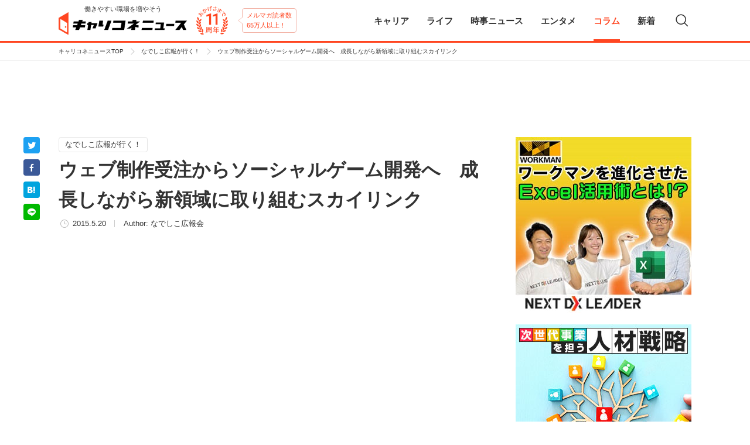

--- FILE ---
content_type: text/html; charset=UTF-8
request_url: https://news.careerconnection.jp/column/nadeshiko/11653/
body_size: 88891
content:
<!doctype html>
<html lang="ja" itemscope itemtype="http://schema.org/WebSite" prefix="og: http://ogp.me/ns#"  >
<head>
    
    <meta http-equiv="x-dns-prefetch-control" content="on">
<link rel="dns-prefetch" href="//code.jquery.com">
<link rel="dns-prefetch" href="//cdn.ampproject.org/">
<link rel="dns-prefetch" href="//cdnjs.cloudflare.com">
<link rel="dns-prefetch" href="//connect.facebook.net">
<link rel="dns-prefetch" href="//graph.facebook.com">
<link rel="dns-prefetch" href="//www.facebook.com/">
<link rel="dns-prefetch" href="//www.googletagmanager.com">
<link rel="dns-prefetch" href="//www.google-analytics.com">
<link rel="dns-prefetch" href="//securepubads.g.doubleclick.net">
<link rel="dns-prefetch" href="//adservice.google.co.jp">
<link rel="dns-prefetch" href="//pagead2.googlesyndication.com">
<link rel="dns-prefetch" href="//api.popin.cc">
<link rel="dns-prefetch" href="//jp.popin.cc">
<link rel="dns-prefetch" href="//cdn.treasuredata.com">
<link rel="dns-prefetch" href="//in.treasuredata.com">
<link rel="dns-prefetch" href="//anymind360.com">
<link rel="dns-prefetch" href="//assets-momentum.akamaized.net">
<link rel="dns-prefetch" href="//adntokyo.gunosy.com">
<link rel="dns-prefetch" href="//www.fourmtagservices.com">
<link rel="dns-prefetch" href="//assets-momentum.akamaized.net">
<link rel="dns-prefetch" href="//speee-ad.akamaized.net">
    <meta charset="UTF-8">
<meta name="google-site-verification" content="n_lbXkn_pFVh9mZa5uG4oPutOngBCHRtikAboo62WBQ" />
<meta name="viewport" content="width=device-width,initial-scale=1,maximum-scale=1" />
<meta http-equiv="X-UA-Compatible" content="IE=edge,chrome=1">
    <link rel="pingback" href="https://news.careerconnection.jp/xmlrpc.php" />
    <link rel="shortcut icon" href="https://news.careerconnection.jp/wp-content/themes/ccnews/img/favicon.ico">
    <link rel="apple-touch-icon" href="https://news.careerconnection.jp/wp-content/themes/ccnews/img/apple-touch-icon.png">
    <link rel="icon" type="image/png" href="https://news.careerconnection.jp/wp-content/themes/ccnews/img/android-icon.png">
    <!-- Google Tag Manager -->
<noscript><iframe src="//www.googletagmanager.com/ns.html?id=GTM-KSZ55F"
height="0" width="0" style="display:none;visibility:hidden"></iframe></noscript>
<script>(function(w,d,s,l,i){w[l]=w[l]||[];w[l].push({'gtm.start':
new Date().getTime(),event:'gtm.js'});var f=d.getElementsByTagName(s)[0],
j=d.createElement(s),dl=l!='dataLayer'?'&l='+l:'';j.async=true;j.src=
'//www.googletagmanager.com/gtm.js?id='+i+dl;f.parentNode.insertBefore(j,f);
})(window,document,'script','dataLayer','GTM-KSZ55F');</script>
<!-- End Google Tag Manager -->
    
		<!-- All in One SEO 4.6.1.1 - aioseo.com -->
		<title>ウェブ制作受注からソーシャルゲーム開発へ 成長しながら新領域に取り組むスカイリンク | キャリコネニュース</title>
		<meta name="description" content="スカイリンク広報の定本さん JR恵比寿駅から徒歩10秒にオフィスを構えるスカイリンクは、ウェブ制作会社として小" />
		<meta name="robots" content="max-image-preview:large" />
		<meta name="keywords" content="スカイリンク,なでしこ広報会" />
		<link rel="canonical" href="https://news.careerconnection.jp/column/nadeshiko/11653/" />
		<meta name="generator" content="All in One SEO (AIOSEO) 4.6.1.1" />
		<meta property="og:locale" content="ja_JP" />
		<meta property="og:site_name" content="キャリコネニュース" />
		<meta property="og:type" content="article" />
		<meta property="og:title" content="ウェブ制作受注からソーシャルゲーム開発へ 成長しながら新領域に取り組むスカイリンク | キャリコネニュース" />
		<meta property="og:description" content="スカイリンク広報の定本さん JR恵比寿駅から徒歩10秒にオフィスを構えるスカイリンクは、ウェブ制作会社として小" />
		<meta property="og:url" content="https://news.careerconnection.jp/column/nadeshiko/11653/" />
		<meta property="og:image" content="https://news-careerconection-image.s3.ap-northeast-1.amazonaws.com/wp-content/uploads/2015/05/skylink001.jpg" />
		<meta property="og:image:secure_url" content="https://news-careerconection-image.s3.ap-northeast-1.amazonaws.com/wp-content/uploads/2015/05/skylink001.jpg" />
		<meta property="og:image:width" content="600" />
		<meta property="og:image:height" content="600" />
		<meta property="article:published_time" content="2015-05-20T02:35:52+00:00" />
		<meta property="article:modified_time" content="2016-05-02T01:20:28+00:00" />
		<meta name="twitter:card" content="summary" />
		<meta name="twitter:site" content="@kigyo_insider" />
		<meta name="twitter:title" content="ウェブ制作受注からソーシャルゲーム開発へ 成長しながら新領域に取り組むスカイリンク | キャリコネニュース" />
		<meta name="twitter:description" content="スカイリンク広報の定本さん JR恵比寿駅から徒歩10秒にオフィスを構えるスカイリンクは、ウェブ制作会社として小" />
		<meta name="twitter:creator" content="@kigyo_insider" />
		<meta name="twitter:image" content="https://news-careerconection-image.s3.ap-northeast-1.amazonaws.com/wp-content/uploads/2015/05/skylink001.jpg" />
		<meta name="google" content="nositelinkssearchbox" />
		<script type="application/ld+json" class="aioseo-schema">
			{"@context":"https:\/\/schema.org","@graph":[{"@type":"Article","@id":"https:\/\/news.careerconnection.jp\/column\/nadeshiko\/11653\/#article","name":"\u30a6\u30a7\u30d6\u5236\u4f5c\u53d7\u6ce8\u304b\u3089\u30bd\u30fc\u30b7\u30e3\u30eb\u30b2\u30fc\u30e0\u958b\u767a\u3078 \u6210\u9577\u3057\u306a\u304c\u3089\u65b0\u9818\u57df\u306b\u53d6\u308a\u7d44\u3080\u30b9\u30ab\u30a4\u30ea\u30f3\u30af | \u30ad\u30e3\u30ea\u30b3\u30cd\u30cb\u30e5\u30fc\u30b9","headline":"\u30a6\u30a7\u30d6\u5236\u4f5c\u53d7\u6ce8\u304b\u3089\u30bd\u30fc\u30b7\u30e3\u30eb\u30b2\u30fc\u30e0\u958b\u767a\u3078\u3000\u6210\u9577\u3057\u306a\u304c\u3089\u65b0\u9818\u57df\u306b\u53d6\u308a\u7d44\u3080\u30b9\u30ab\u30a4\u30ea\u30f3\u30af","author":{"@id":"https:\/\/news.careerconnection.jp\/author\/nadeshiko\/#author"},"publisher":{"@id":"https:\/\/news.careerconnection.jp\/#organization"},"image":{"@type":"ImageObject","url":"https:\/\/news-careerconection-image.s3.ap-northeast-1.amazonaws.com\/wp-content\/uploads\/2015\/05\/skylink001.jpg","width":600,"height":600,"caption":"\u30b9\u30ab\u30a4\u30ea\u30f3\u30af\u5e83\u5831\u306e\u5b9a\u672c\u3055\u3093"},"datePublished":"2015-05-20T11:35:52+09:00","dateModified":"2016-05-02T10:20:28+09:00","inLanguage":"ja","mainEntityOfPage":{"@id":"https:\/\/news.careerconnection.jp\/column\/nadeshiko\/11653\/#webpage"},"isPartOf":{"@id":"https:\/\/news.careerconnection.jp\/column\/nadeshiko\/11653\/#webpage"},"articleSection":"\u306a\u3067\u3057\u3053\u5e83\u5831\u304c\u884c\u304f\uff01, \u30b9\u30ab\u30a4\u30ea\u30f3\u30af, \u306a\u3067\u3057\u3053\u5e83\u5831\u4f1a"},{"@type":"BreadcrumbList","@id":"https:\/\/news.careerconnection.jp\/column\/nadeshiko\/11653\/#breadcrumblist","itemListElement":[{"@type":"ListItem","@id":"https:\/\/news.careerconnection.jp\/#listItem","position":1,"name":"\u5bb6","item":"https:\/\/news.careerconnection.jp\/","nextItem":"https:\/\/news.careerconnection.jp\/column\/nadeshiko\/11653\/#listItem"},{"@type":"ListItem","@id":"https:\/\/news.careerconnection.jp\/column\/nadeshiko\/11653\/#listItem","position":2,"name":"\u30a6\u30a7\u30d6\u5236\u4f5c\u53d7\u6ce8\u304b\u3089\u30bd\u30fc\u30b7\u30e3\u30eb\u30b2\u30fc\u30e0\u958b\u767a\u3078\u3000\u6210\u9577\u3057\u306a\u304c\u3089\u65b0\u9818\u57df\u306b\u53d6\u308a\u7d44\u3080\u30b9\u30ab\u30a4\u30ea\u30f3\u30af","previousItem":"https:\/\/news.careerconnection.jp\/#listItem"}]},{"@type":"Organization","@id":"https:\/\/news.careerconnection.jp\/#organization","name":"\u30ad\u30e3\u30ea\u30b3\u30cd\u30cb\u30e5\u30fc\u30b9","url":"https:\/\/news.careerconnection.jp\/","logo":{"@type":"ImageObject","url":"https:\/\/news.careerconnection.jp\/wp-content\/themes\/ccnews\/img\/logo.png","@id":"https:\/\/news.careerconnection.jp\/column\/nadeshiko\/11653\/#organizationLogo"},"image":{"@id":"https:\/\/news.careerconnection.jp\/column\/nadeshiko\/11653\/#organizationLogo"},"sameAs":["https:\/\/twitter.com\/kigyo_insider"]},{"@type":"Person","@id":"https:\/\/news.careerconnection.jp\/author\/nadeshiko\/#author","url":"https:\/\/news.careerconnection.jp\/author\/nadeshiko\/","name":"\u306a\u3067\u3057\u3053\u5e83\u5831\u4f1a","image":{"@type":"ImageObject","@id":"https:\/\/news.careerconnection.jp\/column\/nadeshiko\/11653\/#authorImage","url":"https:\/\/news-careerconection-image.s3-ap-northeast-1.amazonaws.com\/wp-content\/uploads\/2015\/02\/nadeshiko_avatar_1424083470-96x96.jpg","width":96,"height":96,"caption":"\u306a\u3067\u3057\u3053\u5e83\u5831\u4f1a"}},{"@type":"WebPage","@id":"https:\/\/news.careerconnection.jp\/column\/nadeshiko\/11653\/#webpage","url":"https:\/\/news.careerconnection.jp\/column\/nadeshiko\/11653\/","name":"\u30a6\u30a7\u30d6\u5236\u4f5c\u53d7\u6ce8\u304b\u3089\u30bd\u30fc\u30b7\u30e3\u30eb\u30b2\u30fc\u30e0\u958b\u767a\u3078 \u6210\u9577\u3057\u306a\u304c\u3089\u65b0\u9818\u57df\u306b\u53d6\u308a\u7d44\u3080\u30b9\u30ab\u30a4\u30ea\u30f3\u30af | \u30ad\u30e3\u30ea\u30b3\u30cd\u30cb\u30e5\u30fc\u30b9","description":"\u30b9\u30ab\u30a4\u30ea\u30f3\u30af\u5e83\u5831\u306e\u5b9a\u672c\u3055\u3093 JR\u6075\u6bd4\u5bff\u99c5\u304b\u3089\u5f92\u6b6910\u79d2\u306b\u30aa\u30d5\u30a3\u30b9\u3092\u69cb\u3048\u308b\u30b9\u30ab\u30a4\u30ea\u30f3\u30af\u306f\u3001\u30a6\u30a7\u30d6\u5236\u4f5c\u4f1a\u793e\u3068\u3057\u3066\u5c0f","inLanguage":"ja","isPartOf":{"@id":"https:\/\/news.careerconnection.jp\/#website"},"breadcrumb":{"@id":"https:\/\/news.careerconnection.jp\/column\/nadeshiko\/11653\/#breadcrumblist"},"author":{"@id":"https:\/\/news.careerconnection.jp\/author\/nadeshiko\/#author"},"creator":{"@id":"https:\/\/news.careerconnection.jp\/author\/nadeshiko\/#author"},"image":{"@type":"ImageObject","url":"https:\/\/news-careerconection-image.s3.ap-northeast-1.amazonaws.com\/wp-content\/uploads\/2015\/05\/skylink001.jpg","@id":"https:\/\/news.careerconnection.jp\/column\/nadeshiko\/11653\/#mainImage","width":600,"height":600,"caption":"\u30b9\u30ab\u30a4\u30ea\u30f3\u30af\u5e83\u5831\u306e\u5b9a\u672c\u3055\u3093"},"primaryImageOfPage":{"@id":"https:\/\/news.careerconnection.jp\/column\/nadeshiko\/11653\/#mainImage"},"datePublished":"2015-05-20T11:35:52+09:00","dateModified":"2016-05-02T10:20:28+09:00"},{"@type":"WebSite","@id":"https:\/\/news.careerconnection.jp\/#website","url":"https:\/\/news.careerconnection.jp\/","name":"\u30ad\u30e3\u30ea\u30b3\u30cd\u30cb\u30e5\u30fc\u30b9","description":"\u50cd\u304d\u3084\u3059\u3044\u8077\u5834\u3092\u5897\u3084\u305d\u3046","inLanguage":"ja","publisher":{"@id":"https:\/\/news.careerconnection.jp\/#organization"}}]}
		</script>
		<!-- All in One SEO -->

<link rel='dns-prefetch' href='//news.careerconnection.jp' />
<link rel='dns-prefetch' href='//code.jquery.com' />
<link rel="alternate" type="application/rss+xml" title="キャリコネニュース &raquo; フィード" href="https://news.careerconnection.jp/feed/" />
<link rel="alternate" type="application/rss+xml" title="キャリコネニュース &raquo; コメントフィード" href="https://news.careerconnection.jp/comments/feed/" />
<link rel="alternate" type="application/rss+xml" title="キャリコネニュース &raquo; ウェブ制作受注からソーシャルゲーム開発へ　成長しながら新領域に取り組むスカイリンク のコメントのフィード" href="https://news.careerconnection.jp/column/nadeshiko/11653/feed/" />
<script type="text/javascript">
/* <![CDATA[ */
window._wpemojiSettings = {"baseUrl":"https:\/\/s.w.org\/images\/core\/emoji\/15.0.3\/72x72\/","ext":".png","svgUrl":"https:\/\/s.w.org\/images\/core\/emoji\/15.0.3\/svg\/","svgExt":".svg","source":{"concatemoji":"https:\/\/news.careerconnection.jp\/wp-includes\/js\/wp-emoji-release.min.js?ver=6.5.2"}};
/*! This file is auto-generated */
!function(i,n){var o,s,e;function c(e){try{var t={supportTests:e,timestamp:(new Date).valueOf()};sessionStorage.setItem(o,JSON.stringify(t))}catch(e){}}function p(e,t,n){e.clearRect(0,0,e.canvas.width,e.canvas.height),e.fillText(t,0,0);var t=new Uint32Array(e.getImageData(0,0,e.canvas.width,e.canvas.height).data),r=(e.clearRect(0,0,e.canvas.width,e.canvas.height),e.fillText(n,0,0),new Uint32Array(e.getImageData(0,0,e.canvas.width,e.canvas.height).data));return t.every(function(e,t){return e===r[t]})}function u(e,t,n){switch(t){case"flag":return n(e,"\ud83c\udff3\ufe0f\u200d\u26a7\ufe0f","\ud83c\udff3\ufe0f\u200b\u26a7\ufe0f")?!1:!n(e,"\ud83c\uddfa\ud83c\uddf3","\ud83c\uddfa\u200b\ud83c\uddf3")&&!n(e,"\ud83c\udff4\udb40\udc67\udb40\udc62\udb40\udc65\udb40\udc6e\udb40\udc67\udb40\udc7f","\ud83c\udff4\u200b\udb40\udc67\u200b\udb40\udc62\u200b\udb40\udc65\u200b\udb40\udc6e\u200b\udb40\udc67\u200b\udb40\udc7f");case"emoji":return!n(e,"\ud83d\udc26\u200d\u2b1b","\ud83d\udc26\u200b\u2b1b")}return!1}function f(e,t,n){var r="undefined"!=typeof WorkerGlobalScope&&self instanceof WorkerGlobalScope?new OffscreenCanvas(300,150):i.createElement("canvas"),a=r.getContext("2d",{willReadFrequently:!0}),o=(a.textBaseline="top",a.font="600 32px Arial",{});return e.forEach(function(e){o[e]=t(a,e,n)}),o}function t(e){var t=i.createElement("script");t.src=e,t.defer=!0,i.head.appendChild(t)}"undefined"!=typeof Promise&&(o="wpEmojiSettingsSupports",s=["flag","emoji"],n.supports={everything:!0,everythingExceptFlag:!0},e=new Promise(function(e){i.addEventListener("DOMContentLoaded",e,{once:!0})}),new Promise(function(t){var n=function(){try{var e=JSON.parse(sessionStorage.getItem(o));if("object"==typeof e&&"number"==typeof e.timestamp&&(new Date).valueOf()<e.timestamp+604800&&"object"==typeof e.supportTests)return e.supportTests}catch(e){}return null}();if(!n){if("undefined"!=typeof Worker&&"undefined"!=typeof OffscreenCanvas&&"undefined"!=typeof URL&&URL.createObjectURL&&"undefined"!=typeof Blob)try{var e="postMessage("+f.toString()+"("+[JSON.stringify(s),u.toString(),p.toString()].join(",")+"));",r=new Blob([e],{type:"text/javascript"}),a=new Worker(URL.createObjectURL(r),{name:"wpTestEmojiSupports"});return void(a.onmessage=function(e){c(n=e.data),a.terminate(),t(n)})}catch(e){}c(n=f(s,u,p))}t(n)}).then(function(e){for(var t in e)n.supports[t]=e[t],n.supports.everything=n.supports.everything&&n.supports[t],"flag"!==t&&(n.supports.everythingExceptFlag=n.supports.everythingExceptFlag&&n.supports[t]);n.supports.everythingExceptFlag=n.supports.everythingExceptFlag&&!n.supports.flag,n.DOMReady=!1,n.readyCallback=function(){n.DOMReady=!0}}).then(function(){return e}).then(function(){var e;n.supports.everything||(n.readyCallback(),(e=n.source||{}).concatemoji?t(e.concatemoji):e.wpemoji&&e.twemoji&&(t(e.twemoji),t(e.wpemoji)))}))}((window,document),window._wpemojiSettings);
/* ]]> */
</script>
<link rel='stylesheet' id='cptr-css-css' href='https://news.careerconnection.jp/wp-content/plugins/custom-post-types-relationships-cptr/css/cptr.css?ver=2.5.1' type='text/css' media='all' />
<style id='wp-emoji-styles-inline-css' type='text/css'>

	img.wp-smiley, img.emoji {
		display: inline !important;
		border: none !important;
		box-shadow: none !important;
		height: 1em !important;
		width: 1em !important;
		margin: 0 0.07em !important;
		vertical-align: -0.1em !important;
		background: none !important;
		padding: 0 !important;
	}
</style>
<link rel='stylesheet' id='wp-block-library-css' href='https://news.careerconnection.jp/wp-includes/css/dist/block-library/style.min.css?ver=6.5.2' type='text/css' media='all' />
<style id='classic-theme-styles-inline-css' type='text/css'>
/*! This file is auto-generated */
.wp-block-button__link{color:#fff;background-color:#32373c;border-radius:9999px;box-shadow:none;text-decoration:none;padding:calc(.667em + 2px) calc(1.333em + 2px);font-size:1.125em}.wp-block-file__button{background:#32373c;color:#fff;text-decoration:none}
</style>
<link rel='stylesheet' id='contact-form-7-css' href='https://news.careerconnection.jp/wp-content/plugins/contact-form-7/includes/css/styles.css?ver=5.9.3' type='text/css' media='all' />
<link rel='stylesheet' id='wordpress-popular-posts-css-css' href='https://news.careerconnection.jp/wp-content/plugins/wordpress-popular-posts/assets/css/wpp.css?ver=6.4.1' type='text/css' media='all' />
<link rel='stylesheet' id='ccnews_libstyle_swiper-css' href='https://news.careerconnection.jp/wp-content/themes/ccnews/css/swiper.min.css?ver=6.5.2' type='text/css' media='all' />
<script type="application/json" id="wpp-json">

{"sampling_active":1,"sampling_rate":100,"ajax_url":"https:\/\/news.careerconnection.jp\/wp-json\/wordpress-popular-posts\/v1\/popular-posts","api_url":"https:\/\/news.careerconnection.jp\/wp-json\/wordpress-popular-posts","ID":11653,"token":"acf4f641c8","lang":0,"debug":0}

</script>
<script type="text/javascript" src="https://news.careerconnection.jp/wp-content/plugins/wordpress-popular-posts/assets/js/wpp.min.js?ver=6.4.1" id="wpp-js-js"></script>
<link rel="https://api.w.org/" href="https://news.careerconnection.jp/wp-json/" /><link rel="alternate" type="application/json" href="https://news.careerconnection.jp/wp-json/wp/v2/posts/11653" /><link rel='shortlink' href='https://news.careerconnection.jp/?p=11653' />
<link rel="alternate" type="application/json+oembed" href="https://news.careerconnection.jp/wp-json/oembed/1.0/embed?url=https%3A%2F%2Fnews.careerconnection.jp%2Fcolumn%2Fnadeshiko%2F11653%2F" />
<link rel="alternate" type="text/xml+oembed" href="https://news.careerconnection.jp/wp-json/oembed/1.0/embed?url=https%3A%2F%2Fnews.careerconnection.jp%2Fcolumn%2Fnadeshiko%2F11653%2F&#038;format=xml" />
            <style id="wpp-loading-animation-styles">@-webkit-keyframes bgslide{from{background-position-x:0}to{background-position-x:-200%}}@keyframes bgslide{from{background-position-x:0}to{background-position-x:-200%}}.wpp-widget-placeholder,.wpp-widget-block-placeholder,.wpp-shortcode-placeholder{margin:0 auto;width:60px;height:3px;background:#dd3737;background:linear-gradient(90deg,#dd3737 0%,#571313 10%,#dd3737 100%);background-size:200% auto;border-radius:3px;-webkit-animation:bgslide 1s infinite linear;animation:bgslide 1s infinite linear}</style>
            <!--[if lt IE 9]><script src="https://cdnjs.cloudflare.com/ajax/libs/html5shiv/3.7.3/html5shiv.min.js"></script><![endif]-->    <link rel="stylesheet" id="ccnews_style_main-css" href="https://news.careerconnection.jp/wp-content/themes/ccnews/css/style.css" type="text/css" media="all" />

        
    <link rel="preload" as="script" href="https://pdn.adingo.jp/p.js">
    <link rel="preconnect" href="https://sh.adingo.jp" crossorigin="use-credentials">

    <div class="fluct-interstitial"></div>

    <script type="text/javascript">
    if (typeof(window['adingoFluctRefererTracking']) === 'undefined') {
    var AdingoFluctRefererTracking = function() {

        if (navigator.userAgent.match(/iPhone|Android.+Mobile/)) {
        this.match_group_id = 1000162384;
        this.match_unit_id = 1000262391;
        } else {
        this.match_group_id = 1000162383;
        this.match_unit_id = 1000262390;
        }

        this.url_list = ['news.careerconnection.jp'];
        this.match_flg = false;
    }
    AdingoFluctRefererTracking.prototype = {
        initialize : function() {
        for  (var i = 0; i < this.url_list.length; i++) {
            if (document.referrer.indexOf(this.url_list[i]) !== -1) {
            this.match_flg = true;
            break;
            }
        }
        }
    };
    window['adingoFluctRefererTracking'] = new AdingoFluctRefererTracking();
    }
    window['adingoFluctRefererTracking'].initialize();
    </script>
    

        <script type="text/javascript">
        (function(c,l,a,r,i,t,y){
            c[a]=c[a]||function(){(c[a].q=c[a].q||[]).push(arguments)};
            t=l.createElement(r);t.async=1;t.src="https://www.clarity.ms/tag/"+i;
            y=l.getElementsByTagName(r)[0];y.parentNode.insertBefore(t,y);
        })(window, document, "clarity", "script", "gobu0w52kh");
    </script>
</head>
<body id="ccn-body" class="">
<header class="ccn-header">
    <div class="ccn-header-inner">
        <div class="ccn-header-id">
            <a href="https://news.careerconnection.jp" class="ccn-header-id__logo">
                <h1>
                    <span>働きやすい職場を増やそう</span>
                    <img src="https://news.careerconnection.jp/wp-content/themes/ccnews/img/logo.png" alt="キャリコネニュース">
                </h1>
            </a>
            <img class="ccn-header-id__anniv" src="https://news.careerconnection.jp/wp-content/themes/ccnews/img/anniv/img_anniv_11.png" alt="おかげさまで11周年">
            <span class="ccn-header-id__balloon">メルマガ読者数<br>65万人以上！</span>
        </div>
        <div class="ccn-header-nav__sp-btn" id="js__ccn-sp-hnav">
            <span class="ccn-header-nav__sp-btn-line"></span>
            <span class="ccn-header-nav__sp-btn-inner"></span>
        </div>
        <span class="ccn-header-search-icon js-ccn-search"></span>
        <nav class="ccn-header-nav-wrapper">
    <ul class="ccn-header-nav">
        <li class="ccn-header-nav__parent only-sp">
            <a href="https://news.careerconnection.jp" class="ccn-header-nav__parent-item">
                <span>キャリコネニューストップ</span><i class="ccn-header-nav__arrow"></i>
            </a>
        </li>
        <li class="ccn-header-nav__parent js__ccn-header-child-nav">
            <a href="https://news.careerconnection.jp/career/" class="ccn-header-nav__parent-item is-haschild ">
                <span>キャリア</span><i class="ccn-header-nav__arrow"></i>
            </a>
            <div class="ccn-header-nav__child">
                <div class="ccn-header-nav__child-inner">
                    <dl class="ccn-header-nav__child-normal">
                        <dt>
                            <a href="https://news.careerconnection.jp/career/" class="ccn-header-nav__child-top">
                                <span>キャリア</span><i class="ccn-header-nav__arrow"></i>
                            </a>
                        </dt>
                                                                        <dd>
                            <ul class="ccn-header-nav__child-list">
                                                                <li>
                                    <a href="https://news.careerconnection.jp/career/general/" class="ccn-header-nav__child-item ">総合<i class="ccn-header-nav__arrow"></i></a>
                                </li>
                                                                <li>
                                    <a href="https://news.careerconnection.jp/career/recruit/" class="ccn-header-nav__child-item ">就活<i class="ccn-header-nav__arrow"></i></a>
                                </li>
                                                                <li>
                                    <a href="https://news.careerconnection.jp/career/gaishi/" class="ccn-header-nav__child-item ">外資系への転職<i class="ccn-header-nav__arrow"></i></a>
                                </li>
                                                                <li>
                                    <a href="https://news.careerconnection.jp/career/recruit-career/" class="ccn-header-nav__child-item ">採用<i class="ccn-header-nav__arrow"></i></a>
                                </li>
                                                                <li>
                                    <a href="https://news.careerconnection.jp/career/studying-abroad/" class="ccn-header-nav__child-item ">留学<i class="ccn-header-nav__arrow"></i></a>
                                </li>
                                                                <li>
                                    <a href="https://news.careerconnection.jp/career/%e7%b5%a6%e4%b8%8e%e3%83%bb%e5%8f%8e%e5%85%a5/" class="ccn-header-nav__child-item ">給与・収入<i class="ccn-header-nav__arrow"></i></a>
                                </li>
                                                                <li>
                                    <a href="https://news.careerconnection.jp/career/qualification/" class="ccn-header-nav__child-item ">資格<i class="ccn-header-nav__arrow"></i></a>
                                </li>
                                                                <li>
                                    <a href="https://news.careerconnection.jp/career/career-change/" class="ccn-header-nav__child-item ">転職<i class="ccn-header-nav__arrow"></i></a>
                                </li>
                                                                <li>
                                    <a href="https://news.careerconnection.jp/career/nensyu/" class="ccn-header-nav__child-item ">副業・独立<i class="ccn-header-nav__arrow"></i></a>
                                </li>
                                                                <li>
                                    <a href="https://news.careerconnection.jp/career/engineer/" class="ccn-header-nav__child-item ">エンジニア<i class="ccn-header-nav__arrow"></i></a>
                                </li>
                                                            </ul>
                        </dd>
                                            </dl>
                                                            <dl class="ccn-header-nav__child-sponsor">
                        <dt>Sponsored</dt>
                        <dd>
                            <ul class="ccn-header-nav__child-list">
                                                                <li>
                                    <a href="https://news.careerconnection.jp/channel/globalway-dx/" class="ccn-header-nav__child-item ">最先端のDX特集<i class="ccn-header-nav__arrow"></i></a>
                                </li>
                                                                <li>
                                    <a href="https://news.careerconnection.jp/channel/shinsaiyo/" class="ccn-header-nav__child-item ">ポストコロナの新採用戦略<i class="ccn-header-nav__arrow"></i></a>
                                </li>
                                                                <li>
                                    <a href="https://news.careerconnection.jp/channel/recruitment-story/" class="ccn-header-nav__child-item ">採用ストーリー<i class="ccn-header-nav__arrow"></i></a>
                                </li>
                                                                <li>
                                    <a href="https://news.careerconnection.jp/channel/spready/" class="ccn-header-nav__child-item ">Spready<i class="ccn-header-nav__arrow"></i></a>
                                </li>
                                                                <li>
                                    <a href="https://news.careerconnection.jp/channel/resaco/" class="ccn-header-nav__child-item ">企業研究 Resaco<i class="ccn-header-nav__arrow"></i></a>
                                </li>
                                                                <li>
                                    <a href="https://news.careerconnection.jp/channel/timeticket/" class="ccn-header-nav__child-item ">TIME TICKET LIFE<i class="ccn-header-nav__arrow"></i></a>
                                </li>
                                                                <li>
                                    <a href="https://news.careerconnection.jp/channel/mid-career-recruiting/" class="ccn-header-nav__child-item ">中途採用サクセス<i class="ccn-header-nav__arrow"></i></a>
                                </li>
                                                                <li>
                                    <a href="https://news.careerconnection.jp/channel/jisedai/" class="ccn-header-nav__child-item ">次世代事業を担う人材戦略<i class="ccn-header-nav__arrow"></i></a>
                                </li>
                                                                <li>
                                    <a href="https://news.careerconnection.jp/channel/white/" class="ccn-header-nav__child-item ">ホワイト企業特集<i class="ccn-header-nav__arrow"></i></a>
                                </li>
                                                                <li>
                                    <a href="https://news.careerconnection.jp/channel/fukusen/" class="ccn-header-nav__child-item ">ビジネスデザイナー細野真悟さんに聞く「小さな事業」の作り方<i class="ccn-header-nav__arrow"></i></a>
                                </li>
                                                                <li>
                                    <a href="https://news.careerconnection.jp/channel/talentbook/" class="ccn-header-nav__child-item ">Presented by talentbook<i class="ccn-header-nav__arrow"></i></a>
                                </li>
                                                            </ul>
                        </dd>
                    </dl>
                                    </div>
            </div>
        </li>
        <li class="ccn-header-nav__parent js__ccn-header-child-nav">
            <a href="https://news.careerconnection.jp/lifestyle/" class="ccn-header-nav__parent-item is-haschild ">
                <span>ライフ</span><i class="ccn-header-nav__arrow"></i>
            </a>
            <div class="ccn-header-nav__child">
                <div class="ccn-header-nav__child-inner">
                    <dl class="ccn-header-nav__child-normal">
                        <dt>
                            <a href="https://news.careerconnection.jp/lifestyle/" class="ccn-header-nav__child-top">
                                <span>ライフ</span><i class="ccn-header-nav__arrow"></i>
                            </a>
                        </dt>
                                                                        <dd>
                            <ul class="ccn-header-nav__child-list">
                                                                <li>
                                    <a href="https://news.careerconnection.jp/lifestyle/money/" class="ccn-header-nav__child-item ">マネー・投資<i class="ccn-header-nav__arrow"></i></a>
                                </li>
                                                                <li>
                                    <a href="https://news.careerconnection.jp/lifestyle/living/" class="ccn-header-nav__child-item ">住まい<i class="ccn-header-nav__arrow"></i></a>
                                </li>
                                                                <li>
                                    <a href="https://news.careerconnection.jp/lifestyle/health-and-beauty/" class="ccn-header-nav__child-item ">健康・美<i class="ccn-header-nav__arrow"></i></a>
                                </li>
                                                                <li>
                                    <a href="https://news.careerconnection.jp/lifestyle/love/" class="ccn-header-nav__child-item ">出会い・恋愛・結婚<i class="ccn-header-nav__arrow"></i></a>
                                </li>
                                                                <li>
                                    <a href="https://news.careerconnection.jp/lifestyle/life-with-child/" class="ccn-header-nav__child-item ">出産・子育て<i class="ccn-header-nav__arrow"></i></a>
                                </li>
                                                                <li>
                                    <a href="https://news.careerconnection.jp/lifestyle/telework/" class="ccn-header-nav__child-item ">地方移住・テレワーク<i class="ccn-header-nav__arrow"></i></a>
                                </li>
                                                            </ul>
                        </dd>
                                            </dl>
                                                            <dl class="ccn-header-nav__child-sponsor">
                        <dt>Sponsored</dt>
                        <dd>
                            <ul class="ccn-header-nav__child-list">
                                                                <li>
                                    <a href="https://news.careerconnection.jp/channel/zwei/" class="ccn-header-nav__child-item ">婚活Times<i class="ccn-header-nav__arrow"></i></a>
                                </li>
                                                                <li>
                                    <a href="https://news.careerconnection.jp/channel/onet/" class="ccn-header-nav__child-item ">婚活応援コラム<i class="ccn-header-nav__arrow"></i></a>
                                </li>
                                                            </ul>
                        </dd>
                    </dl>
                                    </div>
            </div>
        </li>
        <li class="ccn-header-nav__parent js__ccn-header-child-nav">
            <a href="https://news.careerconnection.jp/news/" class="ccn-header-nav__parent-item is-haschild ">
                <span>時事ニュース</span><i class="ccn-header-nav__arrow"></i>
            </a>
            <div class="ccn-header-nav__child">
                <div class="ccn-header-nav__child-inner">
                    <dl class="ccn-header-nav__child-normal">
                        <dt>
                            <a href="https://news.careerconnection.jp/news/" class="ccn-header-nav__child-top">
                                <span>時事ニュース</span><i class="ccn-header-nav__arrow"></i>
                            </a>
                        </dt>
                                                                        <dd>
                            <ul class="ccn-header-nav__child-list">
                                                                <li>
                                    <a href="https://news.careerconnection.jp/news/social/" class="ccn-header-nav__child-item ">社会<i class="ccn-header-nav__arrow"></i></a>
                                </li>
                                                                <li>
                                    <a href="https://news.careerconnection.jp/news/trend/" class="ccn-header-nav__child-item ">トレンド<i class="ccn-header-nav__arrow"></i></a>
                                </li>
                                                                <li>
                                    <a href="https://news.careerconnection.jp/special-contents/dx-initiatives/" class="ccn-header-nav__child-item ">未来を創るリーダーのチャレンジ ー 事業と組織を導く、変革のネクストステージ ー<i class="ccn-header-nav__arrow"></i></a>
                                </li>
                                                            </ul>
                        </dd>
                                            </dl>
                                                        </div>
            </div>
        </li>
        <li class="ccn-header-nav__parent js__ccn-header-child-nav">
            <a href="https://news.careerconnection.jp/entame/" class="ccn-header-nav__parent-item is-haschild ">
                <span>エンタメ</span><i class="ccn-header-nav__arrow"></i>
            </a>
            <div class="ccn-header-nav__child">
                <div class="ccn-header-nav__child-inner">
                    <dl class="ccn-header-nav__child-normal">
                        <dt>
                            <a href="https://news.careerconnection.jp/entame/" class="ccn-header-nav__child-top">
                                <span>エンタメ</span> <i class="ccn-header-nav__arrow"></i>
                            </a>
                        </dt>
                                                                        <dd>
                            <ul class="ccn-header-nav__child-list">
                                                                <li>
                                    <a href="https://news.careerconnection.jp/entame/" class="ccn-header-nav__child-item ">エンタメ<i class="ccn-header-nav__arrow"></i></a>
                                </li>
                                                            </ul>
                        </dd>
                                            </dl>
                                                        </div>
            </div>
        </li>
        <li class="ccn-header-nav__parent">
            <a href="https://news.careerconnection.jp/column/" class="ccn-header-nav__parent-item is-current">
                <span>コラム</span><i class="ccn-header-nav__arrow"></i>
            </a>
        </li>
        <li class="ccn-header-nav__parent">
            <a href="https://news.careerconnection.jp/newlist/" class="ccn-header-nav__parent-item ">
                <span>新着</span><i class="ccn-header-nav__arrow"></i>
            </a>
        </li>
    </ul>
</nav>
    </div>
    <div class="ccn-header-search">
        <div class="ccn-header-search__form">
            <form action="https://news.careerconnection.jp" method="get">
                <label class="ccn-header-search__label" for="s">記事を検索</label>
                <input type="text" name="s" class="ccn-header-search__input" placeholder="記事を検索" autocomplete="off" value="">
                <input type="hidden" name="post_type" value="post">
                <button type="submit" class="ccn-header-search__submit-btn"></button>
            </form>
            <span class="ccn-header-search__close-btn js-ccn-search-close"></span>
        </div>
    </div>
</header>
<!-- /.ccn-header -->
<div class="ccn-wrapper">
    <div id="JP_CNS_SP_article_head"></div>
<div class="ccn-bread-pc">
            <ul class="ccn-bread-pc__nav">
                <li>
            <a href="https://news.careerconnection.jp">                キャリコネニュースTOP            </a>        </li>
                <li>
            <a href="https://news.careerconnection.jp/column/nadeshiko/">                なでしこ広報が行く！            </a>        </li>
                <li>
                            ウェブ制作受注からソーシャルゲーム開発へ　成長しながら新領域に取り組むスカイリンク                    </li>
            </ul>
    </div>

<div id="resp_article_header"></div><div class="ccn-contents ccn-single">
    <div class="ccn-main">
                <article class="ccn-article">
            <div class="ccn-article-header">
                <div class="ccn-article-header__post-category">
                    <a href="https://news.careerconnection.jp/column/nadeshiko/">なでしこ広報が行く！</a>                </div>
                <h1 class="ccn-article-header__post-title">ウェブ制作受注からソーシャルゲーム開発へ　成長しながら新領域に取り組むスカイリンク</h1>
                <div class="ccn-article-header__post-meta">
                    <time class="ccn-article-header__post-meta-date">2015.5.20</time>
                    <span class="ccn-article-header__post-meta-author">Author: <a href="https://news.careerconnection.jp/author/nadeshiko/">なでしこ広報会</a></span>
                </div>
            </div>
            <!-- /.ccn-article__header -->
            <div id="動画枠"></div>
            <div class="ccn-article__entry">
                                <p><div id="attachment_11655" style="width: 260px" class="wp-caption alignright"><a href="https://news.careerconnection.jp/?attachment_id=11655" rel="attachment wp-att-11655"><img fetchpriority="high" decoding="async" aria-describedby="caption-attachment-11655" class="wp-image-11655 size-medium" src="https://news-careerconection-image.s3-ap-northeast-1.amazonaws.com/wp-content/uploads/2015/05/skylink001-250x250.jpg" alt="スカイリンク広報の定本さん" width="250" height="250" srcset="https://news-careerconection-image.s3.ap-northeast-1.amazonaws.com/wp-content/uploads/2015/05/skylink001.jpg 250w, https://news-careerconection-image.s3.ap-northeast-1.amazonaws.com/wp-content/uploads/2015/05/skylink001.jpg 150w, https://news-careerconection-image.s3.ap-northeast-1.amazonaws.com/wp-content/uploads/2015/05/skylink001.jpg 600w" sizes="(max-width: 250px) 100vw, 250px" /></a><p id="caption-attachment-11655" class="wp-caption-text">スカイリンク広報の定本さん</p></div></p>
<div id="resp_article_underimage"></div>
<p>JR恵比寿駅から徒歩10秒にオフィスを構える<a href="https://sky-link.co.jp/" target="_blank">スカイリンク</a>は、ウェブ制作会社として小規模ながら大手有名企業からの受注実績を誇る。日本を代表する大手PCメーカーのwebサイトや、120カ国・30以上の言語に対応する大規模グローバルサイトの開発などを手がけてきた。</p>
<p>現在では自社開発のネイティブアプリにも力を入れ、「人気アニメとのメディアミックスタイトル」や「世界的なキャラクターを使用したタイトル」でのリリースも予定。平均年齢32歳という若い会社の内幕を、広報の定本さんにレポートしてもらった。</p>
<h2>人気アニメ「selector」をモデルにしたゲームを開発中</h2>
<p>スカイリンクはwebソリューションの提供を行う企業としてスタートし、今ではソーシャルゲーム制作を加え2本柱でサービスを提供している会社です。「新鮮な驚きを、世界中に増やす」というミッションの下、今年で11年目を迎えました。</p>
<p><div id="attachment_11656" style="width: 190px" class="wp-caption alignleft"><a href="https://news.careerconnection.jp/?attachment_id=11656" rel="attachment wp-att-11656"><img decoding="async" aria-describedby="caption-attachment-11656" class="wp-image-11656" src="https://news-careerconection-image.s3-ap-northeast-1.amazonaws.com/wp-content/uploads/2015/05/skylink002-166x250.jpg" alt="当社のエース大渕裕介" width="180" height="270" srcset="https://news-careerconection-image.s3.ap-northeast-1.amazonaws.com/wp-content/uploads/2015/05/skylink002.jpg 166w, https://news-careerconection-image.s3.ap-northeast-1.amazonaws.com/wp-content/uploads/2015/05/skylink002.jpg 399w" sizes="(max-width: 180px) 100vw, 180px" /></a><p id="caption-attachment-11656" class="wp-caption-text">当社のエース大渕裕介</p></div></p>
<p>現在スカイリンクのゲームディレクション部が制作に多忙を極めている案件に、ゲームアプリ「selector battle with WIXOSS」があります。人気アニメ「selector」のカードバトルをモデルにした、期待のソーシャルゲームアプリです。</p>
<p>このゲームはTCG（トレーディングカードゲーム）をモチーフとしており、シンプルなルールに奥深いユーザーの戦略性を用いることにより、従来のゲームよりも複雑なオリジナルストーリーが楽しめます。</p>
<p>事前登録では、すでに13万人を突破。ディレクターとして開発を取りまとめる部長の大渕は、当社の求める人物像についてこう話しています。</p>
<blockquote>
<p>「ソーシャルゲームに求められるものは、最終的にはユーザーの評価がすべて。より多くのユーザーにどう楽しんでもらうか、どう満足してもらうか、という目線で問題解決も柔軟に楽しめる人。クリエイティブかつストイックに仕事と向き合える人と仕事ができれば幸せです」</p>
</blockquote>
<p>アンドロイド版に引き続き、現在はiOS版のリリースに向けて奮闘中。今後はリアルタイムで対人戦闘ができるPvPの実装など、より深みのあるゲームを目指しています。</p>
<h2>停滞こそ命取り。「失敗を恐れない」風土</h2>
<p><div id="attachment_11657" style="width: 260px" class="wp-caption alignright"><a href="https://news.careerconnection.jp/?attachment_id=11657" rel="attachment wp-att-11657"><img decoding="async" aria-describedby="caption-attachment-11657" class="wp-image-11657 size-medium" src="https://news-careerconection-image.s3-ap-northeast-1.amazonaws.com/wp-content/uploads/2015/05/skylink003-250x166.jpg" alt="月定例会の様子" width="250" height="166" srcset="https://news-careerconection-image.s3.ap-northeast-1.amazonaws.com/wp-content/uploads/2015/05/skylink003.jpg 250w, https://news-careerconection-image.s3.ap-northeast-1.amazonaws.com/wp-content/uploads/2015/05/skylink003.jpg 599w" sizes="(max-width: 250px) 100vw, 250px" /></a><p id="caption-attachment-11657" class="wp-caption-text">月定例会の様子</p></div></p>
<p>「お客様目線のものづくり」をモットーとする当社は今、よりよいものづくりのための「会社づくり」の時期に差し掛かっています。社員数はこの2年で3倍程になり、60人近くにまで増えています。成長に伴い、会社の構成やルールも大きく変わりました。</p>
<p>岡山や台湾に支社を立ち上げたほか、クリエイティブ部門や管理部、人事部などが新たに新設されるなど、サービス体制の強化に向けて人材の充実、組織の強化に動いています。</p>
<p><div id="attachment_11658" style="width: 260px" class="wp-caption alignleft"><a href="https://news.careerconnection.jp/?attachment_id=11658" rel="attachment wp-att-11658"><img loading="lazy" decoding="async" aria-describedby="caption-attachment-11658" class="wp-image-11658 size-medium" src="https://news-careerconection-image.s3-ap-northeast-1.amazonaws.com/wp-content/uploads/2015/05/skylink004-250x166.jpg" alt="お店を貸し切り忘年会" width="250" height="166" srcset="https://news-careerconection-image.s3.ap-northeast-1.amazonaws.com/wp-content/uploads/2015/05/skylink004.jpg 250w, https://news-careerconection-image.s3.ap-northeast-1.amazonaws.com/wp-content/uploads/2015/05/skylink004.jpg 600w" sizes="(max-width: 250px) 100vw, 250px" /></a><p id="caption-attachment-11658" class="wp-caption-text">お店を貸し切り忘年会</p></div></p>
<p>私が在籍する広報も、最近新設されたポジションです。まだ決まった業務もなく、「何をすべきか」を試行錯誤するところからのスタートです。焦りや不安ばかり募って自分の役割を見つけられずにいた私に、上司の小林はこうアドバイスをしてくれました。</p>
<blockquote>
<p>「ウチのようなベンチャーは、停滞こそ命取り。そんな社風ではないし、そうしたくもない。僕も最初は失敗ばかりしていましたし（笑）。たとえ失敗しても、またその時に対応を考えましょう。できることからトライしてみましょう」</p>
</blockquote>
<p>ソーシャルゲームのような24時間365日運営しているサービスは、日々失敗と改善のくり返しです。そうやってものづくりを続け、成果を積み上げている現場で、失敗を恐れて手を止めているスタッフは一人もいません。</p>
<h2>「社内の雰囲気づくり」にも力を入れる</h2>
<p><div id="attachment_11659" style="width: 260px" class="wp-caption alignleft"><a href="https://news.careerconnection.jp/?attachment_id=11659" rel="attachment wp-att-11659"><img loading="lazy" decoding="async" aria-describedby="caption-attachment-11659" class="wp-image-11659 size-medium" src="https://news-careerconection-image.s3-ap-northeast-1.amazonaws.com/wp-content/uploads/2015/05/skylink005-250x250.jpg" alt="女性社員のランチ会" width="250" height="250" srcset="https://news-careerconection-image.s3.ap-northeast-1.amazonaws.com/wp-content/uploads/2015/05/skylink005.jpg 250w, https://news-careerconection-image.s3.ap-northeast-1.amazonaws.com/wp-content/uploads/2015/05/skylink005.jpg 150w, https://news-careerconection-image.s3.ap-northeast-1.amazonaws.com/wp-content/uploads/2015/05/skylink005.jpg 600w" sizes="(max-width: 250px) 100vw, 250px" /></a><p id="caption-attachment-11659" class="wp-caption-text">女性社員のランチ会</p></div></p>
<p>私が入社以来やってきたことのひとつに、社内の雰囲気づくりがあります。組織もそれほど大きくなく風通しのよい環境で働いているので、仕事上のコミュニケーションは基本的に円滑に進んでいるのですが、もっと社員一人ひとりのことを知りたいと思いました。</p>
<p>そこで「社内コミュニケーションの活性化」を目的に、経営陣を含めた全社員が集まる毎月の定例会議を実施しています。春からは、広報発信で新入社員を誘って代表とランチに行く「イイゴハン会」も始まっています。</p>
<p><div id="attachment_11660" style="width: 260px" class="wp-caption alignright"><a href="https://news.careerconnection.jp/?attachment_id=11660" rel="attachment wp-att-11660"><img loading="lazy" decoding="async" aria-describedby="caption-attachment-11660" class="wp-image-11660 size-medium" src="https://news-careerconection-image.s3-ap-northeast-1.amazonaws.com/wp-content/uploads/2015/05/skylink006-250x166.jpg" alt="次回登場するモバイルファクトリーの阿部さん（左）にバトンタッチ" width="250" height="166" srcset="https://news-careerconection-image.s3.ap-northeast-1.amazonaws.com/wp-content/uploads/2015/05/skylink006.jpg 250w, https://news-careerconection-image.s3.ap-northeast-1.amazonaws.com/wp-content/uploads/2015/05/skylink006.jpg 598w" sizes="(max-width: 250px) 100vw, 250px" /></a><p id="caption-attachment-11660" class="wp-caption-text">次回登場するモバイルファクトリーの阿部さん（左）にバトンタッチ</p></div></p>
<p>最近では主軸事業のほかにも、3DCGやデジタルサイネージ、テレビCMの制作といった映像分野にまでサービスの幅を広げています。どうすればお客様に驚きを提供できるか、喜んでもらえるかというゴールを目指し、柔軟に真摯にものづくりを続けた結果、多岐にわたるサービスを提供できる企業に成長しています。</p>
<p>まだまだ発展途上の会社ですが、クリエイティブを軸とし、テクノロジーやマーケティング力をフル活用して「期待を超える会社になりたい」と考えています。これからのスカイリンクを一緒に盛り上げていける新しい仲間をお待ちしております。</p>
<p>【プロフィール】スカイリンク広報 定本 有加：1984年生まれ。愛媛県松山市出身。企業受付やサッカー番組レポーター、地域情報番組のキャスターなど異色の経歴を経て、2014年、広報としてスカイリンクへ入社。ベンチャー企業の魅力を日々PRする「なでしこ広報会」（主宰：栗田朋一・ 東京PRアカデミー代表）に参加。</p>
                                            </div>
            <!-- /.ccn-article__entry -->

            
            <div id="sp_article_inarticle"></div><div class="ccn-article-sns">
    <ul class="ccn-article-sns__list">
        <li><a href="https://twitter.com/intent/tweet?url=https://news.careerconnection.jp/column/nadeshiko/11653/&text=%E3%82%A6%E3%82%A7%E3%83%96%E5%88%B6%E4%BD%9C%E5%8F%97%E6%B3%A8%E3%81%8B%E3%82%89%E3%82%BD%E3%83%BC%E3%82%B7%E3%83%A3%E3%83%AB%E3%82%B2%E3%83%BC%E3%83%A0%E9%96%8B%E7%99%BA%E3%81%B8%E3%80%80%E6%88%90%E9%95%B7%E3%81%97%E3%81%AA%E3%81%8C%E3%82%89%E6%96%B0%E9%A0%98%E5%9F%9F%E3%81%AB%E5%8F%96%E3%82%8A%E7%B5%84%E3%82%80%E3%82%B9%E3%82%AB%E3%82%A4%E3%83%AA%E3%83%B3%E3%82%AF" target="_blank" class="ccn-article-sns__btn is-twitter"></a></li>
        <li><a href="http://www.facebook.com/share.php?u=https://news.careerconnection.jp/column/nadeshiko/11653/" target="_blank" class="ccn-article-sns__btn is-facebook"></a></li>
        <li><a href="http://b.hatena.ne.jp/add?mode=confirm&url=https://news.careerconnection.jp/column/nadeshiko/11653/" target="_blank" class="ccn-article-sns__btn is-hatena"></a></li>
        <li><a href="https://social-plugins.line.me/lineit/share?url=https%3A%2F%2Fnews.careerconnection.jp%2Fcolumn%2Fnadeshiko%2F11653%2F" target="_blank" class="ccn-article-sns__btn is-line"></a></li>
    </ul>
</div>
<!-- /.ccn-article-sns -->

            
            <section class="ccn-article-info">
                <h3 class="ccn-article__subtitle">キャリコネからのお知らせ<i>sponsored</i></h3>
                                    <ul class="widget_text ccn-article-info__list"><div class="textwidget custom-html-widget"><li><strong><a href="https://questant.jp/q/XJGJY3LD">【緊急アンケート】冬のボーナスいくらでしたか？</a></strong></li>
<li><strong><a href="https://questant.jp/q/7EPAZ5DD">【体験談募集中】上司に「会社やめます」と伝えたときの反応</a></strong></li>

<li><strong><a href="https://questant.jp/q/UKT3LYDL">【体験談募集中】「この会社ダメだな」と思った瞬間</a></strong></li>

<li><strong><a href="https://careerconnection.jp/review/339874/review/?utm_source=ccnews_underarticle">ユニクロ社員の年収は？給与明細はこちら</a></strong></li>
<li><strong><a href="https://careerconnection.jp/review/12653/review/?utm_source=ccnews_underarticle">平均年収2000万円！日本一給与が高いキーエンス社員の口コミ</a></strong></li>





<li><a href="https://youtu.be/qUjXuCq12Zw?si=gl0ZHlS2yKzqeSLd">携帯の充電が年1回になる!？新技術「IOWN」を専門家が解説【動画】</a></li>

<li><a href="https://news.careerconnection.jp/channel/dx-initiatives/190309/">急成長するタイミーが営業職の中途採用募集</a></li>


<li><a href="https://globalway.box.com/s/w9g4p7tkpyr6405vaqbegah01117hklm">メルマガ会員数64万のキャリコネニュースで企業PRをしませんか？【媒体資料】</a></li>

<!-- <li><a href="https://youtu.be/5k56WC5HZXo" target="_blank" rel="nofollow noopener">【注目】日本の暗号資産タイムコインは上場で爆上げするか当てるよ</a></li> -->
<!-- <li><a href="https://careerconnection.jp/review/?utm_source=ccnews&utm_medium=txt&utm_campaign=matome&dmai=ccnews_article&external_source=news" target="_blank" rel="nofollow noopener">＞＞有名企業の２０代平均年収・実態を見る</a></li> -->
<!-- <li><a href="https://careerconnection.jp/review/?utm_source=ccnews&utm_medium=txt&utm_campaign=matome&dmai=ccnews_article&external_source=news" target="_blank" rel="nofollow noopener">＞＞有名企業の３０代平均年収・実態を見る</a></li> -->
</div></ul>                            </section>
            <!-- /.ccn-article-info -->

                                    <section class="ccn-article-tag">
                <h3 class="ccn-article__subtitle">関連キーワード</h3>
                <div class="ccn-article-tag__list">
                                        <a href="https://news.careerconnection.jp/tag/%e3%82%b9%e3%82%ab%e3%82%a4%e3%83%aa%e3%83%b3%e3%82%af/">スカイリンク</a>
                                        <a href="https://news.careerconnection.jp/tag/%e3%81%aa%e3%81%a7%e3%81%97%e3%81%93%e5%ba%83%e5%a0%b1%e4%bc%9a/">なでしこ広報会</a>
                                    </div>
            </section>
            <!-- /.ccn-article-tag -->
            
                        <section class="ccn-article-author">
                <h3 class="ccn-article__subtitle">Author</h3>
                <span class="ccn-article-author__photo">
                    <img src="https://news-careerconection-image.s3-ap-northeast-1.amazonaws.com/wp-content/uploads/2015/02/nadeshiko_avatar_1424083470-96x96.jpg" alt="" srcset="https://news-careerconection-image.s3-ap-northeast-1.amazonaws.com/wp-content/uploads/2015/02/nadeshiko_avatar_1424083470.jpg 2x" class="avatar avatar-96 photo" height="96" width="96" loading="lazy" data-lazy-loaded="true" style="">
                </span>
                <div class="ccn-article-author__profile">
                    <a href="https://news.careerconnection.jp/author/nadeshiko/" class="ccn-article-author__profile-name">なでしこ広報会</a>
                    <p class="ccn-article-author__profile-detail">ITベンチャー企業の女性広報担当者を中心に結成した「なでしこ広報会」（主宰：栗田朋一・東京ＰＲアカデミー代表）。自分たちがキラキラするだけでなく、まわりの社員たちを輝かせることを目指しています！</p>
                </div>
            </section>
            <!-- /.ccn-article-author -->
                        <div id="article_undertarticle_wrapper">
                <div id="resp_article_undertarticle"></div>
                <div id="pc_article_underarticleright"></div>
            </div>
                    </article>
        <!-- /.ccn-article-->
                
        <div id="_popIn_recommend"></div>

        <div class="ccn-article-ad-uzou">
                <div class="uz-news-careerconnection_pc uz-ny"></div>
                </div>

        <section class="ccn-article-attention">
            <h3 class="ccn-article__subtitle">【PR】注目情報</h3>

                            <ul class="widget_text ccn-article-attention__list"><div class="textwidget custom-html-widget"><li>
    <a href="https://lifeshiftlab.jp/tenshoku?utm_source=caricone&utm_medium=affiliate&utm_campaign=news" target="_blank" rel="nofollow noopener" class="ccn-article-attention__list-item">
        <span class="ccn-article-attention__list-item-img">
            <img class="trim-50-0" src="https://news-careerconection-image.s3.ap-northeast-1.amazonaws.com/wp-content/uploads/2022/11/lifeshiftlab_banner_ccnews.png" alt="" loading="lazy">
        </span>
<strong>40代・50代の転職はやり方が9割。的ハズレなやり方、終わりにしませんか</strong>
    </a>
</li>

<li>
    <a href="https://news.careerconnection.jp/news/post-corona-workstyle/" target="_blank" rel="nofollow noopener" class="ccn-article-attention__list-item">
        <span class="ccn-article-attention__list-item-img">
            <img class="trim-50-0" src="https://news-careerconection-image.s3.ap-northeast-1.amazonaws.com/wp-content/uploads/2022/11/1105dxbb.jpg" alt="" loading="lazy">
        </span>
<strong>あの注目企業のDX戦略！</strong>
    </a>
</li>





<li>
    <a href="https://px.a8.net/svt/ejp?a8mat=3BG4RC+83QF76+4HZO+BXB8Z" target="_blank" rel="nofollow noopener" class="ccn-article-attention__list-item">
        <span class="ccn-article-attention__list-item-img">
            <img class="trim-50-0" src="https://news-careerconection-image.s3-ap-northeast-1.amazonaws.com/wp-content/uploads/2021/02/0201navi1.jpg" alt="" loading="lazy">
        </span>
<strong>【20代既卒・フリーター】未経験から正社員を目指す！</strong>
    </a>
</li>
</div></ul>                    </section>
        <!-- /.ccn-article-attention -->

                <nav class="ccn-article-pagination">
            <span class="ccn-article-pagination__prev">
        <a href="https://news.careerconnection.jp/news/social/11682/">アフリカの島国「マダガスカル」は主食がコメ　手先が器用でマジメで勤勉</a><i class="ccn-link-arrow"></i>
    </span>
    
            <span class="ccn-article-pagination__next">
        <a href="https://news.careerconnection.jp/entame/11638/">「ジャニーズの夜明けぜよ！」 A.B.C-Zの「塚ちゃん」にアウト軍団もタジタジ</a><i class="ccn-link-arrow"></i>
    </span>
    </nav>
<!-- /.ccn-article-pagination -->

    </div>
    <!-- /.ccn-main -->

    
<div class="ccn-side">
    <div class="widget_text ccn-side-ads ccn-widget only-pc"><div class="textwidget custom-html-widget">
<a href="https://news.careerconnection.jp/dx/ndl-original-202/" target="_blank" onclick="ga('send','event','ccttlp03_from_ccnside_pc','click','ccttlp03_from_ccnside_pc');" rel="noopener"><img src="https://news-careerconection-image.s3.ap-northeast-1.amazonaws.com/wp-content/uploads/2022/10/1025wmd.jpg" alt="次世代バナー" loading="lazy"></a>
</div></div><div class="widget_text ccn-side-ads ccn-widget only-pc"><div class="textwidget custom-html-widget"><div><a href="https://news.careerconnection.jp/channel/jisedai/" target="_blank" onclick="ga('send','event','ccttlp03_from_ccnside_pc','click','ccttlp03_from_ccnside_pc');" rel="noopener"><img src="https://news-careerconection-image.s3.ap-northeast-1.amazonaws.com/wp-content/uploads/2022/05/0510jisedai.jpg" alt="次世代バナー" loading="lazy"></a></div>
<div style="margin-top:20px;"><a href="https://news.careerconnection.jp/channel/dx-initiatives/" target="_blank" onclick="ga('send','event','ccttlp03_from_ccnside_pc','click','ccttlp03_from_ccnside_pc');" rel="noopener"><img src="https://news-careerconection-image.s3.ap-northeast-1.amazonaws.com/wp-content/uploads/2025/07/dxmirai.jpg" alt="" loading="lazy"></a></div></div></div>


                    <div class="ccn-side-archive ccn-widget">
    <h3 class="ccn-side-archive__title ccn-widget__title">アーカイブ</h3>
    <div class="ccn-side-archive__select-wrapper">
        <select id="archives-dropdown-4" name="archive-dropdown" class="ccn-side-archive__select" onchange='document.location.href=this.options[this.selectedIndex].value;'>
            <option value="">月を選択</option>
            	<option value='https://news.careerconnection.jp/date/2025/12/'> 2025年12月 &nbsp;(90)</option>
	<option value='https://news.careerconnection.jp/date/2025/11/'> 2025年11月 &nbsp;(246)</option>
	<option value='https://news.careerconnection.jp/date/2025/10/'> 2025年10月 &nbsp;(196)</option>
	<option value='https://news.careerconnection.jp/date/2025/09/'> 2025年9月 &nbsp;(148)</option>
	<option value='https://news.careerconnection.jp/date/2025/08/'> 2025年8月 &nbsp;(152)</option>
	<option value='https://news.careerconnection.jp/date/2025/07/'> 2025年7月 &nbsp;(250)</option>
	<option value='https://news.careerconnection.jp/date/2025/06/'> 2025年6月 &nbsp;(265)</option>
	<option value='https://news.careerconnection.jp/date/2025/05/'> 2025年5月 &nbsp;(226)</option>
	<option value='https://news.careerconnection.jp/date/2025/04/'> 2025年4月 &nbsp;(256)</option>
	<option value='https://news.careerconnection.jp/date/2025/03/'> 2025年3月 &nbsp;(273)</option>
	<option value='https://news.careerconnection.jp/date/2025/02/'> 2025年2月 &nbsp;(229)</option>
	<option value='https://news.careerconnection.jp/date/2025/01/'> 2025年1月 &nbsp;(254)</option>
	<option value='https://news.careerconnection.jp/date/2024/12/'> 2024年12月 &nbsp;(266)</option>
	<option value='https://news.careerconnection.jp/date/2024/11/'> 2024年11月 &nbsp;(258)</option>
	<option value='https://news.careerconnection.jp/date/2024/10/'> 2024年10月 &nbsp;(282)</option>
	<option value='https://news.careerconnection.jp/date/2024/09/'> 2024年9月 &nbsp;(261)</option>
	<option value='https://news.careerconnection.jp/date/2024/08/'> 2024年8月 &nbsp;(257)</option>
	<option value='https://news.careerconnection.jp/date/2024/07/'> 2024年7月 &nbsp;(275)</option>
	<option value='https://news.careerconnection.jp/date/2024/06/'> 2024年6月 &nbsp;(272)</option>
	<option value='https://news.careerconnection.jp/date/2024/05/'> 2024年5月 &nbsp;(260)</option>
	<option value='https://news.careerconnection.jp/date/2024/04/'> 2024年4月 &nbsp;(234)</option>
	<option value='https://news.careerconnection.jp/date/2024/03/'> 2024年3月 &nbsp;(271)</option>
	<option value='https://news.careerconnection.jp/date/2024/02/'> 2024年2月 &nbsp;(242)</option>
	<option value='https://news.careerconnection.jp/date/2024/01/'> 2024年1月 &nbsp;(268)</option>
	<option value='https://news.careerconnection.jp/date/2023/12/'> 2023年12月 &nbsp;(273)</option>
	<option value='https://news.careerconnection.jp/date/2023/11/'> 2023年11月 &nbsp;(233)</option>
	<option value='https://news.careerconnection.jp/date/2023/10/'> 2023年10月 &nbsp;(257)</option>
	<option value='https://news.careerconnection.jp/date/2023/09/'> 2023年9月 &nbsp;(237)</option>
	<option value='https://news.careerconnection.jp/date/2023/08/'> 2023年8月 &nbsp;(239)</option>
	<option value='https://news.careerconnection.jp/date/2023/07/'> 2023年7月 &nbsp;(243)</option>
	<option value='https://news.careerconnection.jp/date/2023/06/'> 2023年6月 &nbsp;(264)</option>
	<option value='https://news.careerconnection.jp/date/2023/05/'> 2023年5月 &nbsp;(247)</option>
	<option value='https://news.careerconnection.jp/date/2023/04/'> 2023年4月 &nbsp;(223)</option>
	<option value='https://news.careerconnection.jp/date/2023/03/'> 2023年3月 &nbsp;(237)</option>
	<option value='https://news.careerconnection.jp/date/2023/02/'> 2023年2月 &nbsp;(229)</option>
	<option value='https://news.careerconnection.jp/date/2023/01/'> 2023年1月 &nbsp;(219)</option>
	<option value='https://news.careerconnection.jp/date/2022/12/'> 2022年12月 &nbsp;(253)</option>
	<option value='https://news.careerconnection.jp/date/2022/11/'> 2022年11月 &nbsp;(221)</option>
	<option value='https://news.careerconnection.jp/date/2022/10/'> 2022年10月 &nbsp;(257)</option>
	<option value='https://news.careerconnection.jp/date/2022/09/'> 2022年9月 &nbsp;(284)</option>
	<option value='https://news.careerconnection.jp/date/2022/08/'> 2022年8月 &nbsp;(246)</option>
	<option value='https://news.careerconnection.jp/date/2022/07/'> 2022年7月 &nbsp;(238)</option>
	<option value='https://news.careerconnection.jp/date/2022/06/'> 2022年6月 &nbsp;(305)</option>
	<option value='https://news.careerconnection.jp/date/2022/05/'> 2022年5月 &nbsp;(225)</option>
	<option value='https://news.careerconnection.jp/date/2022/04/'> 2022年4月 &nbsp;(207)</option>
	<option value='https://news.careerconnection.jp/date/2022/03/'> 2022年3月 &nbsp;(240)</option>
	<option value='https://news.careerconnection.jp/date/2022/02/'> 2022年2月 &nbsp;(194)</option>
	<option value='https://news.careerconnection.jp/date/2022/01/'> 2022年1月 &nbsp;(229)</option>
	<option value='https://news.careerconnection.jp/date/2021/12/'> 2021年12月 &nbsp;(235)</option>
	<option value='https://news.careerconnection.jp/date/2021/11/'> 2021年11月 &nbsp;(223)</option>
	<option value='https://news.careerconnection.jp/date/2021/10/'> 2021年10月 &nbsp;(212)</option>
	<option value='https://news.careerconnection.jp/date/2021/09/'> 2021年9月 &nbsp;(215)</option>
	<option value='https://news.careerconnection.jp/date/2021/08/'> 2021年8月 &nbsp;(236)</option>
	<option value='https://news.careerconnection.jp/date/2021/07/'> 2021年7月 &nbsp;(284)</option>
	<option value='https://news.careerconnection.jp/date/2021/06/'> 2021年6月 &nbsp;(310)</option>
	<option value='https://news.careerconnection.jp/date/2021/05/'> 2021年5月 &nbsp;(286)</option>
	<option value='https://news.careerconnection.jp/date/2021/04/'> 2021年4月 &nbsp;(303)</option>
	<option value='https://news.careerconnection.jp/date/2021/03/'> 2021年3月 &nbsp;(381)</option>
	<option value='https://news.careerconnection.jp/date/2021/02/'> 2021年2月 &nbsp;(321)</option>
	<option value='https://news.careerconnection.jp/date/2021/01/'> 2021年1月 &nbsp;(321)</option>
	<option value='https://news.careerconnection.jp/date/2020/12/'> 2020年12月 &nbsp;(331)</option>
	<option value='https://news.careerconnection.jp/date/2020/11/'> 2020年11月 &nbsp;(298)</option>
	<option value='https://news.careerconnection.jp/date/2020/10/'> 2020年10月 &nbsp;(320)</option>
	<option value='https://news.careerconnection.jp/date/2020/09/'> 2020年9月 &nbsp;(285)</option>
	<option value='https://news.careerconnection.jp/date/2020/08/'> 2020年8月 &nbsp;(304)</option>
	<option value='https://news.careerconnection.jp/date/2020/07/'> 2020年7月 &nbsp;(320)</option>
	<option value='https://news.careerconnection.jp/date/2020/06/'> 2020年6月 &nbsp;(304)</option>
	<option value='https://news.careerconnection.jp/date/2020/05/'> 2020年5月 &nbsp;(336)</option>
	<option value='https://news.careerconnection.jp/date/2020/04/'> 2020年4月 &nbsp;(311)</option>
	<option value='https://news.careerconnection.jp/date/2020/03/'> 2020年3月 &nbsp;(339)</option>
	<option value='https://news.careerconnection.jp/date/2020/02/'> 2020年2月 &nbsp;(292)</option>
	<option value='https://news.careerconnection.jp/date/2020/01/'> 2020年1月 &nbsp;(286)</option>
	<option value='https://news.careerconnection.jp/date/2019/12/'> 2019年12月 &nbsp;(275)</option>
	<option value='https://news.careerconnection.jp/date/2019/11/'> 2019年11月 &nbsp;(306)</option>
	<option value='https://news.careerconnection.jp/date/2019/10/'> 2019年10月 &nbsp;(294)</option>
	<option value='https://news.careerconnection.jp/date/2019/09/'> 2019年9月 &nbsp;(262)</option>
	<option value='https://news.careerconnection.jp/date/2019/08/'> 2019年8月 &nbsp;(257)</option>
	<option value='https://news.careerconnection.jp/date/2019/07/'> 2019年7月 &nbsp;(278)</option>
	<option value='https://news.careerconnection.jp/date/2019/06/'> 2019年6月 &nbsp;(257)</option>
	<option value='https://news.careerconnection.jp/date/2019/05/'> 2019年5月 &nbsp;(251)</option>
	<option value='https://news.careerconnection.jp/date/2019/04/'> 2019年4月 &nbsp;(236)</option>
	<option value='https://news.careerconnection.jp/date/2019/03/'> 2019年3月 &nbsp;(234)</option>
	<option value='https://news.careerconnection.jp/date/2019/02/'> 2019年2月 &nbsp;(218)</option>
	<option value='https://news.careerconnection.jp/date/2019/01/'> 2019年1月 &nbsp;(216)</option>
	<option value='https://news.careerconnection.jp/date/2018/12/'> 2018年12月 &nbsp;(232)</option>
	<option value='https://news.careerconnection.jp/date/2018/11/'> 2018年11月 &nbsp;(247)</option>
	<option value='https://news.careerconnection.jp/date/2018/10/'> 2018年10月 &nbsp;(213)</option>
	<option value='https://news.careerconnection.jp/date/2018/09/'> 2018年9月 &nbsp;(208)</option>
	<option value='https://news.careerconnection.jp/date/2018/08/'> 2018年8月 &nbsp;(241)</option>
	<option value='https://news.careerconnection.jp/date/2018/07/'> 2018年7月 &nbsp;(239)</option>
	<option value='https://news.careerconnection.jp/date/2018/06/'> 2018年6月 &nbsp;(204)</option>
	<option value='https://news.careerconnection.jp/date/2018/05/'> 2018年5月 &nbsp;(184)</option>
	<option value='https://news.careerconnection.jp/date/2018/04/'> 2018年4月 &nbsp;(164)</option>
	<option value='https://news.careerconnection.jp/date/2018/03/'> 2018年3月 &nbsp;(244)</option>
	<option value='https://news.careerconnection.jp/date/2018/02/'> 2018年2月 &nbsp;(179)</option>
	<option value='https://news.careerconnection.jp/date/2018/01/'> 2018年1月 &nbsp;(165)</option>
	<option value='https://news.careerconnection.jp/date/2017/12/'> 2017年12月 &nbsp;(191)</option>
	<option value='https://news.careerconnection.jp/date/2017/11/'> 2017年11月 &nbsp;(182)</option>
	<option value='https://news.careerconnection.jp/date/2017/10/'> 2017年10月 &nbsp;(180)</option>
	<option value='https://news.careerconnection.jp/date/2017/09/'> 2017年9月 &nbsp;(168)</option>
	<option value='https://news.careerconnection.jp/date/2017/08/'> 2017年8月 &nbsp;(177)</option>
	<option value='https://news.careerconnection.jp/date/2017/07/'> 2017年7月 &nbsp;(194)</option>
	<option value='https://news.careerconnection.jp/date/2017/06/'> 2017年6月 &nbsp;(198)</option>
	<option value='https://news.careerconnection.jp/date/2017/05/'> 2017年5月 &nbsp;(188)</option>
	<option value='https://news.careerconnection.jp/date/2017/04/'> 2017年4月 &nbsp;(172)</option>
	<option value='https://news.careerconnection.jp/date/2017/03/'> 2017年3月 &nbsp;(208)</option>
	<option value='https://news.careerconnection.jp/date/2017/02/'> 2017年2月 &nbsp;(144)</option>
	<option value='https://news.careerconnection.jp/date/2017/01/'> 2017年1月 &nbsp;(105)</option>
	<option value='https://news.careerconnection.jp/date/2016/12/'> 2016年12月 &nbsp;(81)</option>
	<option value='https://news.careerconnection.jp/date/2016/11/'> 2016年11月 &nbsp;(77)</option>
	<option value='https://news.careerconnection.jp/date/2016/10/'> 2016年10月 &nbsp;(92)</option>
	<option value='https://news.careerconnection.jp/date/2016/09/'> 2016年9月 &nbsp;(81)</option>
	<option value='https://news.careerconnection.jp/date/2016/08/'> 2016年8月 &nbsp;(108)</option>
	<option value='https://news.careerconnection.jp/date/2016/07/'> 2016年7月 &nbsp;(112)</option>
	<option value='https://news.careerconnection.jp/date/2016/06/'> 2016年6月 &nbsp;(125)</option>
	<option value='https://news.careerconnection.jp/date/2016/05/'> 2016年5月 &nbsp;(112)</option>
	<option value='https://news.careerconnection.jp/date/2016/04/'> 2016年4月 &nbsp;(98)</option>
	<option value='https://news.careerconnection.jp/date/2016/03/'> 2016年3月 &nbsp;(120)</option>
	<option value='https://news.careerconnection.jp/date/2016/02/'> 2016年2月 &nbsp;(111)</option>
	<option value='https://news.careerconnection.jp/date/2016/01/'> 2016年1月 &nbsp;(102)</option>
	<option value='https://news.careerconnection.jp/date/2015/12/'> 2015年12月 &nbsp;(121)</option>
	<option value='https://news.careerconnection.jp/date/2015/11/'> 2015年11月 &nbsp;(108)</option>
	<option value='https://news.careerconnection.jp/date/2015/10/'> 2015年10月 &nbsp;(124)</option>
	<option value='https://news.careerconnection.jp/date/2015/09/'> 2015年9月 &nbsp;(121)</option>
	<option value='https://news.careerconnection.jp/date/2015/08/'> 2015年8月 &nbsp;(121)</option>
	<option value='https://news.careerconnection.jp/date/2015/07/'> 2015年7月 &nbsp;(126)</option>
	<option value='https://news.careerconnection.jp/date/2015/06/'> 2015年6月 &nbsp;(131)</option>
	<option value='https://news.careerconnection.jp/date/2015/05/'> 2015年5月 &nbsp;(149)</option>
	<option value='https://news.careerconnection.jp/date/2015/04/'> 2015年4月 &nbsp;(166)</option>
	<option value='https://news.careerconnection.jp/date/2015/03/'> 2015年3月 &nbsp;(130)</option>
	<option value='https://news.careerconnection.jp/date/2015/02/'> 2015年2月 &nbsp;(106)</option>
	<option value='https://news.careerconnection.jp/date/2015/01/'> 2015年1月 &nbsp;(92)</option>
	<option value='https://news.careerconnection.jp/date/2014/12/'> 2014年12月 &nbsp;(92)</option>
	<option value='https://news.careerconnection.jp/date/2014/11/'> 2014年11月 &nbsp;(92)</option>
	<option value='https://news.careerconnection.jp/date/2014/10/'> 2014年10月 &nbsp;(96)</option>
	<option value='https://news.careerconnection.jp/date/2014/09/'> 2014年9月 &nbsp;(89)</option>
	<option value='https://news.careerconnection.jp/date/2014/08/'> 2014年8月 &nbsp;(16)</option>
	<option value='https://news.careerconnection.jp/date/2014/07/'> 2014年7月 &nbsp;(6)</option>
	<option value='https://news.careerconnection.jp/date/2014/06/'> 2014年6月 &nbsp;(4)</option>
	<option value='https://news.careerconnection.jp/date/2014/05/'> 2014年5月 &nbsp;(4)</option>
	<option value='https://news.careerconnection.jp/date/2014/04/'> 2014年4月 &nbsp;(5)</option>
	<option value='https://news.careerconnection.jp/date/2014/03/'> 2014年3月 &nbsp;(1)</option>
        </select>
    </div>
</div>
<div id="pc_article_right_2nd"></div>
    </div>
<!-- /.ccn-side -->
</div>
<!-- /.ccn-single -->
<div class="ccn-bread-sp">
            <ul class="ccn-bread-sp__nav">
                <li>
            <a href="https://news.careerconnection.jp">                キャリコネニュースTOP            </a>        </li>
                <li>
            <a href="https://news.careerconnection.jp/column/nadeshiko/">                なでしこ広報が行く！            </a>        </li>
                <li>
                            ウェブ制作受注からソーシャルゲーム開発へ　成長しながら新領域に取り組むスカイリンク                    </li>
            </ul>
    </div>
<footer class="ccn-footer">
    <div class="ccn-footer-inner">
        <nav class="ccn-footer-nav">
            <ul>
                <li><a href="https://news.careerconnection.jp/aboutus/">キャリコネニュースについて（媒体資料はこちら）</a></li>
                <li><a href="https://www.globalway.co.jp/company/privacypolicy/" target="_blank">プライバシーポリシー</a></li>
                <li><a href="https://www.globalway.co.jp/company/cookiepolicy/" target="_blank">Cookie等利用ポリシー</a></li>
                <li><a href="https://id.careerconnection.jp/rules/index.html" target="_blank">利用規約</a></li>
                <li><a href="https://news.careerconnection.jp/copyright/">著作権・商標権・リンク・フィード</a></li>
                <li><a href="https://news.careerconnection.jp/request/">情報提供・リクエスト</a></li>
                <li><a href="https://news.careerconnection.jp/contact/">お問い合わせ</a></li>
                <li><a href="https://careerconnection.jp/mypage/receive/" target="_blank">メルマガの停止</a></li>
            </ul>
        </nav>
        <div class="ccn-footer-operate">
            <p class="ccn-footer-operate__title">株式会社グローバルウェイ運営サイト</p>
            <div class="ccn-footer-operate__left">
                <dl class="ccn-footer-operate__group">
                    <dt class="js__ccn-footer-operate">求職者様向けサービス</dt>
                    <dd>
                        <ul class="ccn-footer-operate__list">
                            <li>
                                <a href="https://careerconnection.jp/" target="_blank">
                                    <img class="ccn-footer-operate__list-img" src="https://news.careerconnection.jp/wp-content/themes/ccnews/img/logo_gw/cc_logo.png" alt="キャリコネ" loading="lazy">
                                    <span class="ccn-footer-operate__list-txt">
                                        転職・就活に役立つ口コミ・評判・年収及び求人情報「キャリコネ」
                                    </span>
                                </a>
                            </li>
                            <li>
                                <a href="https://job.careerconnection.jp/" target="_blank">
                                    <img class="ccn-footer-operate__list-img" src="https://news.careerconnection.jp/wp-content/themes/ccnews/img/logo_gw/cc_job_logo.png" alt="キャリコネ転職" loading="lazy">
                                    <span class="ccn-footer-operate__list-txt">
                                        ワンアップしたい人向けの求人・転職サイト「キャリコネ転職」
                                    </span>
                                </a>
                            </li>
                            <li>
                                <a href="https://corp-research.jp/" target="_blank">
                                    <img class="ccn-footer-operate__list-img" src="https://news.careerconnection.jp/wp-content/themes/ccnews/img/logo_gw/resaco_logo.png" alt="Resaco" loading="lazy">
                                    <span class="ccn-footer-operate__list-txt">
                                        理解が深まる企業研究メディア「リサコ」
                                    </span>
                                </a>
                            </li>
                            <li>
                                <a href="https://www.globalway.co.jp/lp/rs/" target="_blank">
                                    <img class="ccn-footer-operate__list-img" src="https://news.careerconnection.jp/wp-content/themes/ccnews/img/logo_gw/globalway_agent_logo.png" alt="グローバルウェイ転職エージェント" loading="lazy">
                                    <span class="ccn-footer-operate__list-txt">
                                        IT・外資系転職に特化した人材紹介「グローバルウェイ ハイクラスエージェント」
                                    </span>
                                </a>
                            </li>
                                                    </ul>

                    </dd>
                </dl>
            </div>
            <div class="ccn-footer-operate__right">
                <dl class="ccn-footer-operate__group">
                    <dt class="js__ccn-footer-operate">企業様向けサービス</dt>
                    <dd>
                        <ul class="ccn-footer-operate__list">
                            <li>
                                <a href="https://blog.mid-career-recruiting.com/" target="_blank">
                                    <img class="ccn-footer-operate__list-img" src="https://news.careerconnection.jp/wp-content/themes/ccnews/img/logo_gw/mid_career_recruiting_success_logo.png" alt="中途採用サクセス" loading="lazy">
                                    <span class="ccn-footer-operate__list-txt">
                                        中途採用に悩む人事担当者のための「中途採用サクセス」
                                    </span>
                                </a>
                            </li>
                            <li>
                                <a href="https://news.careerconnection.jp/dx/?ref=ccnews" target="_blank">
                                    <img class="ccn-footer-operate__list-img" src="https://news.careerconnection.jp/wp-content/themes/ccnews/img/logo_gw/next_dx_leader_logo.png" alt="NEXT DX LEADER" loading="lazy">
                                    <span class="ccn-footer-operate__list-txt">
                                        DX最前線とつながる動画プラットフォーム「NEXT DX LEADER」
                                    </span>
                                </a>
                            </li>
                        </ul>
                    </dd>
                </dl>
                <dl class="ccn-footer-operate__group">
                    <dt class="js__ccn-footer-operate">スキルシェアサービス</dt>
                    <dd>
                        <ul class="ccn-footer-operate__list">
                            <li>
                                <a href="https://www.timeticket.jp/" target="_blank">
                                    <img class="ccn-footer-operate__list-img" src="https://news.careerconnection.jp/wp-content/themes/ccnews/img/logo_gw/timeticket_logo.png" alt="TimeTicket" loading="lazy">
                                    <span class="ccn-footer-operate__list-txt">
                                        個人の空き時間を売買する「TimeTicket」
                                    </span>
                                </a>
                            </li>
                        </ul>
                    </dd>
                </dl>
            </div>
        </div>
        <p class="ccn-footer-copyright">&copy; 2011 - 2025 キャリコネニュース</p>
        <a href="#ccn-body" class="ccn-footer-pagetop"></a>
    </div>
</footer>
<!-- /.ccn-footer -->

</div>
<!-- /.ccn-wrapper -->
<script>
    let ajaxUrl = 'https://news.careerconnection.jp/wp-admin/admin-ajax.php';
</script>
<script type="text/javascript" src="https://news.careerconnection.jp/wp-content/plugins/contact-form-7/includes/swv/js/index.js?ver=5.9.3" id="swv-js"></script>
<script type="text/javascript" id="contact-form-7-js-extra">
/* <![CDATA[ */
var wpcf7 = {"api":{"root":"https:\/\/news.careerconnection.jp\/wp-json\/","namespace":"contact-form-7\/v1"}};
/* ]]> */
</script>
<script type="text/javascript" src="https://news.careerconnection.jp/wp-content/plugins/contact-form-7/includes/js/index.js?ver=5.9.3" id="contact-form-7-js"></script>
<script type="text/javascript" src="https://news.careerconnection.jp/wp-content/themes/ccnews/js/swiper.min.js?ver=6.5.2" id="swiper-js"></script>
<script type="text/javascript" src="//code.jquery.com/jquery-3.6.0.min.js?ver=6.5.2" id="jquery-js"></script>
<script type="text/javascript" src="//code.jquery.com/jquery-migrate-3.1.0.min.js?ver=6.5.2" id="jquery-migrate-js"></script>
<script type="text/javascript" src="https://www.google.com/recaptcha/api.js?render=6Lei8YEpAAAAAJGgpcFiKssGk0IgF1i7J_LIrPpu&amp;ver=3.0" id="google-recaptcha-js"></script>
<script type="text/javascript" src="https://news.careerconnection.jp/wp-includes/js/dist/vendor/wp-polyfill-inert.min.js?ver=3.1.2" id="wp-polyfill-inert-js"></script>
<script type="text/javascript" src="https://news.careerconnection.jp/wp-includes/js/dist/vendor/regenerator-runtime.min.js?ver=0.14.0" id="regenerator-runtime-js"></script>
<script type="text/javascript" src="https://news.careerconnection.jp/wp-includes/js/dist/vendor/wp-polyfill.min.js?ver=3.15.0" id="wp-polyfill-js"></script>
<script type="text/javascript" id="wpcf7-recaptcha-js-extra">
/* <![CDATA[ */
var wpcf7_recaptcha = {"sitekey":"6Lei8YEpAAAAAJGgpcFiKssGk0IgF1i7J_LIrPpu","actions":{"homepage":"homepage","contactform":"contactform"}};
/* ]]> */
</script>
<script type="text/javascript" src="https://news.careerconnection.jp/wp-content/plugins/contact-form-7/modules/recaptcha/index.js?ver=5.9.3" id="wpcf7-recaptcha-js"></script>
<script type="text/javascript" src="https://news.careerconnection.jp/wp-content/themes/ccnews/js/jquery/jquery.funcResizeBox.js" id="jquery-funcResizeBox"></script>
<script type="text/javascript" src="https://news.careerconnection.jp/wp-content/themes/ccnews/js/common.js" id="ccn-main-js"></script>
<script type="text/javascript" src="https://news.careerconnection.jp/wp-content/themes/ccnews/js/readmore.js" id="ccn-readmore-js"></script>
<script type="text/javascript">
(function() {
    var pa = document.createElement('script'); pa.type = 'text/javascript'; pa.charset = "utf-8"; pa.async = true;
    pa.src = window.location.protocol + "//api.popin.cc/searchbox/careerconnection.js";
    var s = document.getElementsByTagName('script')[0]; s.parentNode.insertBefore(pa, s);
})();
</script>

<!-- Treasure Data Tag -->
<script type="text/javascript">
 !function(t,e){if(void 0===e[t]){e[t]=function(){e[t].clients.push(this),this._init=[Array.prototype.slice.call(arguments)]},e[t].clients=[];for(var r=function(t){return function(){return this["_"+t]=this["_"+t]||[],this["_"+t].push(Array.prototype.slice.call(arguments)),this}},s=["addRecord","set","trackEvent","trackPageview","trackClicks","ready"],a=0;a<s.length;a++){var c=s[a];e[t].prototype[c]=r(c)}var n=document.createElement("script");n.type="text/javascript",n.async=!0,n.src=("https:"===document.location.protocol?"https:":"http:")+"//cdn.treasuredata.com/sdk/1.8.3/td.min.js";var i=document.getElementsByTagName("script")[0];i.parentNode.insertBefore(n,i)}}("Treasure",this);

  var td = new Treasure({
    host: 'in.treasuredata.com',
    writeKey: '9206/284e744cd6058fff5a4fc9fbf3ccbe22c3216266',
    database: 'careerconnection_news'
  });
  td.set('$global', 'td_global_id', 'td_global_id');
  td.trackPageview('pageviews');
</script>
<!-- End Treasure Data Tag -->

<link rel="stylesheet" href="//speee-ad.akamaized.net/tag/news-careerconnection_pc/css/outer-style.css">
<script async type="text/javascript" src="//speee-ad.akamaized.net/tag/news-careerconnection_pc/js/outer-frame.min.js" charset="utf-8"></script>

<script type="application/javascript" async src="//anymind360.com/js/314/ats.js"></script>

<script async='async' src='https://securepubads.g.doubleclick.net/tag/js/gpt.js'></script>
<script>
    var googletag = googletag || {};
    googletag.cmd = googletag.cmd || [];
</script>
</body>
</html>


--- FILE ---
content_type: text/html; charset=utf-8
request_url: https://www.google.com/recaptcha/api2/anchor?ar=1&k=6Lei8YEpAAAAAJGgpcFiKssGk0IgF1i7J_LIrPpu&co=aHR0cHM6Ly9uZXdzLmNhcmVlcmNvbm5lY3Rpb24uanA6NDQz&hl=en&v=jdMmXeCQEkPbnFDy9T04NbgJ&size=invisible&anchor-ms=20000&execute-ms=15000&cb=knze2nb126v0
body_size: 46617
content:
<!DOCTYPE HTML><html dir="ltr" lang="en"><head><meta http-equiv="Content-Type" content="text/html; charset=UTF-8">
<meta http-equiv="X-UA-Compatible" content="IE=edge">
<title>reCAPTCHA</title>
<style type="text/css">
/* cyrillic-ext */
@font-face {
  font-family: 'Roboto';
  font-style: normal;
  font-weight: 400;
  font-stretch: 100%;
  src: url(//fonts.gstatic.com/s/roboto/v48/KFO7CnqEu92Fr1ME7kSn66aGLdTylUAMa3GUBHMdazTgWw.woff2) format('woff2');
  unicode-range: U+0460-052F, U+1C80-1C8A, U+20B4, U+2DE0-2DFF, U+A640-A69F, U+FE2E-FE2F;
}
/* cyrillic */
@font-face {
  font-family: 'Roboto';
  font-style: normal;
  font-weight: 400;
  font-stretch: 100%;
  src: url(//fonts.gstatic.com/s/roboto/v48/KFO7CnqEu92Fr1ME7kSn66aGLdTylUAMa3iUBHMdazTgWw.woff2) format('woff2');
  unicode-range: U+0301, U+0400-045F, U+0490-0491, U+04B0-04B1, U+2116;
}
/* greek-ext */
@font-face {
  font-family: 'Roboto';
  font-style: normal;
  font-weight: 400;
  font-stretch: 100%;
  src: url(//fonts.gstatic.com/s/roboto/v48/KFO7CnqEu92Fr1ME7kSn66aGLdTylUAMa3CUBHMdazTgWw.woff2) format('woff2');
  unicode-range: U+1F00-1FFF;
}
/* greek */
@font-face {
  font-family: 'Roboto';
  font-style: normal;
  font-weight: 400;
  font-stretch: 100%;
  src: url(//fonts.gstatic.com/s/roboto/v48/KFO7CnqEu92Fr1ME7kSn66aGLdTylUAMa3-UBHMdazTgWw.woff2) format('woff2');
  unicode-range: U+0370-0377, U+037A-037F, U+0384-038A, U+038C, U+038E-03A1, U+03A3-03FF;
}
/* math */
@font-face {
  font-family: 'Roboto';
  font-style: normal;
  font-weight: 400;
  font-stretch: 100%;
  src: url(//fonts.gstatic.com/s/roboto/v48/KFO7CnqEu92Fr1ME7kSn66aGLdTylUAMawCUBHMdazTgWw.woff2) format('woff2');
  unicode-range: U+0302-0303, U+0305, U+0307-0308, U+0310, U+0312, U+0315, U+031A, U+0326-0327, U+032C, U+032F-0330, U+0332-0333, U+0338, U+033A, U+0346, U+034D, U+0391-03A1, U+03A3-03A9, U+03B1-03C9, U+03D1, U+03D5-03D6, U+03F0-03F1, U+03F4-03F5, U+2016-2017, U+2034-2038, U+203C, U+2040, U+2043, U+2047, U+2050, U+2057, U+205F, U+2070-2071, U+2074-208E, U+2090-209C, U+20D0-20DC, U+20E1, U+20E5-20EF, U+2100-2112, U+2114-2115, U+2117-2121, U+2123-214F, U+2190, U+2192, U+2194-21AE, U+21B0-21E5, U+21F1-21F2, U+21F4-2211, U+2213-2214, U+2216-22FF, U+2308-230B, U+2310, U+2319, U+231C-2321, U+2336-237A, U+237C, U+2395, U+239B-23B7, U+23D0, U+23DC-23E1, U+2474-2475, U+25AF, U+25B3, U+25B7, U+25BD, U+25C1, U+25CA, U+25CC, U+25FB, U+266D-266F, U+27C0-27FF, U+2900-2AFF, U+2B0E-2B11, U+2B30-2B4C, U+2BFE, U+3030, U+FF5B, U+FF5D, U+1D400-1D7FF, U+1EE00-1EEFF;
}
/* symbols */
@font-face {
  font-family: 'Roboto';
  font-style: normal;
  font-weight: 400;
  font-stretch: 100%;
  src: url(//fonts.gstatic.com/s/roboto/v48/KFO7CnqEu92Fr1ME7kSn66aGLdTylUAMaxKUBHMdazTgWw.woff2) format('woff2');
  unicode-range: U+0001-000C, U+000E-001F, U+007F-009F, U+20DD-20E0, U+20E2-20E4, U+2150-218F, U+2190, U+2192, U+2194-2199, U+21AF, U+21E6-21F0, U+21F3, U+2218-2219, U+2299, U+22C4-22C6, U+2300-243F, U+2440-244A, U+2460-24FF, U+25A0-27BF, U+2800-28FF, U+2921-2922, U+2981, U+29BF, U+29EB, U+2B00-2BFF, U+4DC0-4DFF, U+FFF9-FFFB, U+10140-1018E, U+10190-1019C, U+101A0, U+101D0-101FD, U+102E0-102FB, U+10E60-10E7E, U+1D2C0-1D2D3, U+1D2E0-1D37F, U+1F000-1F0FF, U+1F100-1F1AD, U+1F1E6-1F1FF, U+1F30D-1F30F, U+1F315, U+1F31C, U+1F31E, U+1F320-1F32C, U+1F336, U+1F378, U+1F37D, U+1F382, U+1F393-1F39F, U+1F3A7-1F3A8, U+1F3AC-1F3AF, U+1F3C2, U+1F3C4-1F3C6, U+1F3CA-1F3CE, U+1F3D4-1F3E0, U+1F3ED, U+1F3F1-1F3F3, U+1F3F5-1F3F7, U+1F408, U+1F415, U+1F41F, U+1F426, U+1F43F, U+1F441-1F442, U+1F444, U+1F446-1F449, U+1F44C-1F44E, U+1F453, U+1F46A, U+1F47D, U+1F4A3, U+1F4B0, U+1F4B3, U+1F4B9, U+1F4BB, U+1F4BF, U+1F4C8-1F4CB, U+1F4D6, U+1F4DA, U+1F4DF, U+1F4E3-1F4E6, U+1F4EA-1F4ED, U+1F4F7, U+1F4F9-1F4FB, U+1F4FD-1F4FE, U+1F503, U+1F507-1F50B, U+1F50D, U+1F512-1F513, U+1F53E-1F54A, U+1F54F-1F5FA, U+1F610, U+1F650-1F67F, U+1F687, U+1F68D, U+1F691, U+1F694, U+1F698, U+1F6AD, U+1F6B2, U+1F6B9-1F6BA, U+1F6BC, U+1F6C6-1F6CF, U+1F6D3-1F6D7, U+1F6E0-1F6EA, U+1F6F0-1F6F3, U+1F6F7-1F6FC, U+1F700-1F7FF, U+1F800-1F80B, U+1F810-1F847, U+1F850-1F859, U+1F860-1F887, U+1F890-1F8AD, U+1F8B0-1F8BB, U+1F8C0-1F8C1, U+1F900-1F90B, U+1F93B, U+1F946, U+1F984, U+1F996, U+1F9E9, U+1FA00-1FA6F, U+1FA70-1FA7C, U+1FA80-1FA89, U+1FA8F-1FAC6, U+1FACE-1FADC, U+1FADF-1FAE9, U+1FAF0-1FAF8, U+1FB00-1FBFF;
}
/* vietnamese */
@font-face {
  font-family: 'Roboto';
  font-style: normal;
  font-weight: 400;
  font-stretch: 100%;
  src: url(//fonts.gstatic.com/s/roboto/v48/KFO7CnqEu92Fr1ME7kSn66aGLdTylUAMa3OUBHMdazTgWw.woff2) format('woff2');
  unicode-range: U+0102-0103, U+0110-0111, U+0128-0129, U+0168-0169, U+01A0-01A1, U+01AF-01B0, U+0300-0301, U+0303-0304, U+0308-0309, U+0323, U+0329, U+1EA0-1EF9, U+20AB;
}
/* latin-ext */
@font-face {
  font-family: 'Roboto';
  font-style: normal;
  font-weight: 400;
  font-stretch: 100%;
  src: url(//fonts.gstatic.com/s/roboto/v48/KFO7CnqEu92Fr1ME7kSn66aGLdTylUAMa3KUBHMdazTgWw.woff2) format('woff2');
  unicode-range: U+0100-02BA, U+02BD-02C5, U+02C7-02CC, U+02CE-02D7, U+02DD-02FF, U+0304, U+0308, U+0329, U+1D00-1DBF, U+1E00-1E9F, U+1EF2-1EFF, U+2020, U+20A0-20AB, U+20AD-20C0, U+2113, U+2C60-2C7F, U+A720-A7FF;
}
/* latin */
@font-face {
  font-family: 'Roboto';
  font-style: normal;
  font-weight: 400;
  font-stretch: 100%;
  src: url(//fonts.gstatic.com/s/roboto/v48/KFO7CnqEu92Fr1ME7kSn66aGLdTylUAMa3yUBHMdazQ.woff2) format('woff2');
  unicode-range: U+0000-00FF, U+0131, U+0152-0153, U+02BB-02BC, U+02C6, U+02DA, U+02DC, U+0304, U+0308, U+0329, U+2000-206F, U+20AC, U+2122, U+2191, U+2193, U+2212, U+2215, U+FEFF, U+FFFD;
}
/* cyrillic-ext */
@font-face {
  font-family: 'Roboto';
  font-style: normal;
  font-weight: 500;
  font-stretch: 100%;
  src: url(//fonts.gstatic.com/s/roboto/v48/KFO7CnqEu92Fr1ME7kSn66aGLdTylUAMa3GUBHMdazTgWw.woff2) format('woff2');
  unicode-range: U+0460-052F, U+1C80-1C8A, U+20B4, U+2DE0-2DFF, U+A640-A69F, U+FE2E-FE2F;
}
/* cyrillic */
@font-face {
  font-family: 'Roboto';
  font-style: normal;
  font-weight: 500;
  font-stretch: 100%;
  src: url(//fonts.gstatic.com/s/roboto/v48/KFO7CnqEu92Fr1ME7kSn66aGLdTylUAMa3iUBHMdazTgWw.woff2) format('woff2');
  unicode-range: U+0301, U+0400-045F, U+0490-0491, U+04B0-04B1, U+2116;
}
/* greek-ext */
@font-face {
  font-family: 'Roboto';
  font-style: normal;
  font-weight: 500;
  font-stretch: 100%;
  src: url(//fonts.gstatic.com/s/roboto/v48/KFO7CnqEu92Fr1ME7kSn66aGLdTylUAMa3CUBHMdazTgWw.woff2) format('woff2');
  unicode-range: U+1F00-1FFF;
}
/* greek */
@font-face {
  font-family: 'Roboto';
  font-style: normal;
  font-weight: 500;
  font-stretch: 100%;
  src: url(//fonts.gstatic.com/s/roboto/v48/KFO7CnqEu92Fr1ME7kSn66aGLdTylUAMa3-UBHMdazTgWw.woff2) format('woff2');
  unicode-range: U+0370-0377, U+037A-037F, U+0384-038A, U+038C, U+038E-03A1, U+03A3-03FF;
}
/* math */
@font-face {
  font-family: 'Roboto';
  font-style: normal;
  font-weight: 500;
  font-stretch: 100%;
  src: url(//fonts.gstatic.com/s/roboto/v48/KFO7CnqEu92Fr1ME7kSn66aGLdTylUAMawCUBHMdazTgWw.woff2) format('woff2');
  unicode-range: U+0302-0303, U+0305, U+0307-0308, U+0310, U+0312, U+0315, U+031A, U+0326-0327, U+032C, U+032F-0330, U+0332-0333, U+0338, U+033A, U+0346, U+034D, U+0391-03A1, U+03A3-03A9, U+03B1-03C9, U+03D1, U+03D5-03D6, U+03F0-03F1, U+03F4-03F5, U+2016-2017, U+2034-2038, U+203C, U+2040, U+2043, U+2047, U+2050, U+2057, U+205F, U+2070-2071, U+2074-208E, U+2090-209C, U+20D0-20DC, U+20E1, U+20E5-20EF, U+2100-2112, U+2114-2115, U+2117-2121, U+2123-214F, U+2190, U+2192, U+2194-21AE, U+21B0-21E5, U+21F1-21F2, U+21F4-2211, U+2213-2214, U+2216-22FF, U+2308-230B, U+2310, U+2319, U+231C-2321, U+2336-237A, U+237C, U+2395, U+239B-23B7, U+23D0, U+23DC-23E1, U+2474-2475, U+25AF, U+25B3, U+25B7, U+25BD, U+25C1, U+25CA, U+25CC, U+25FB, U+266D-266F, U+27C0-27FF, U+2900-2AFF, U+2B0E-2B11, U+2B30-2B4C, U+2BFE, U+3030, U+FF5B, U+FF5D, U+1D400-1D7FF, U+1EE00-1EEFF;
}
/* symbols */
@font-face {
  font-family: 'Roboto';
  font-style: normal;
  font-weight: 500;
  font-stretch: 100%;
  src: url(//fonts.gstatic.com/s/roboto/v48/KFO7CnqEu92Fr1ME7kSn66aGLdTylUAMaxKUBHMdazTgWw.woff2) format('woff2');
  unicode-range: U+0001-000C, U+000E-001F, U+007F-009F, U+20DD-20E0, U+20E2-20E4, U+2150-218F, U+2190, U+2192, U+2194-2199, U+21AF, U+21E6-21F0, U+21F3, U+2218-2219, U+2299, U+22C4-22C6, U+2300-243F, U+2440-244A, U+2460-24FF, U+25A0-27BF, U+2800-28FF, U+2921-2922, U+2981, U+29BF, U+29EB, U+2B00-2BFF, U+4DC0-4DFF, U+FFF9-FFFB, U+10140-1018E, U+10190-1019C, U+101A0, U+101D0-101FD, U+102E0-102FB, U+10E60-10E7E, U+1D2C0-1D2D3, U+1D2E0-1D37F, U+1F000-1F0FF, U+1F100-1F1AD, U+1F1E6-1F1FF, U+1F30D-1F30F, U+1F315, U+1F31C, U+1F31E, U+1F320-1F32C, U+1F336, U+1F378, U+1F37D, U+1F382, U+1F393-1F39F, U+1F3A7-1F3A8, U+1F3AC-1F3AF, U+1F3C2, U+1F3C4-1F3C6, U+1F3CA-1F3CE, U+1F3D4-1F3E0, U+1F3ED, U+1F3F1-1F3F3, U+1F3F5-1F3F7, U+1F408, U+1F415, U+1F41F, U+1F426, U+1F43F, U+1F441-1F442, U+1F444, U+1F446-1F449, U+1F44C-1F44E, U+1F453, U+1F46A, U+1F47D, U+1F4A3, U+1F4B0, U+1F4B3, U+1F4B9, U+1F4BB, U+1F4BF, U+1F4C8-1F4CB, U+1F4D6, U+1F4DA, U+1F4DF, U+1F4E3-1F4E6, U+1F4EA-1F4ED, U+1F4F7, U+1F4F9-1F4FB, U+1F4FD-1F4FE, U+1F503, U+1F507-1F50B, U+1F50D, U+1F512-1F513, U+1F53E-1F54A, U+1F54F-1F5FA, U+1F610, U+1F650-1F67F, U+1F687, U+1F68D, U+1F691, U+1F694, U+1F698, U+1F6AD, U+1F6B2, U+1F6B9-1F6BA, U+1F6BC, U+1F6C6-1F6CF, U+1F6D3-1F6D7, U+1F6E0-1F6EA, U+1F6F0-1F6F3, U+1F6F7-1F6FC, U+1F700-1F7FF, U+1F800-1F80B, U+1F810-1F847, U+1F850-1F859, U+1F860-1F887, U+1F890-1F8AD, U+1F8B0-1F8BB, U+1F8C0-1F8C1, U+1F900-1F90B, U+1F93B, U+1F946, U+1F984, U+1F996, U+1F9E9, U+1FA00-1FA6F, U+1FA70-1FA7C, U+1FA80-1FA89, U+1FA8F-1FAC6, U+1FACE-1FADC, U+1FADF-1FAE9, U+1FAF0-1FAF8, U+1FB00-1FBFF;
}
/* vietnamese */
@font-face {
  font-family: 'Roboto';
  font-style: normal;
  font-weight: 500;
  font-stretch: 100%;
  src: url(//fonts.gstatic.com/s/roboto/v48/KFO7CnqEu92Fr1ME7kSn66aGLdTylUAMa3OUBHMdazTgWw.woff2) format('woff2');
  unicode-range: U+0102-0103, U+0110-0111, U+0128-0129, U+0168-0169, U+01A0-01A1, U+01AF-01B0, U+0300-0301, U+0303-0304, U+0308-0309, U+0323, U+0329, U+1EA0-1EF9, U+20AB;
}
/* latin-ext */
@font-face {
  font-family: 'Roboto';
  font-style: normal;
  font-weight: 500;
  font-stretch: 100%;
  src: url(//fonts.gstatic.com/s/roboto/v48/KFO7CnqEu92Fr1ME7kSn66aGLdTylUAMa3KUBHMdazTgWw.woff2) format('woff2');
  unicode-range: U+0100-02BA, U+02BD-02C5, U+02C7-02CC, U+02CE-02D7, U+02DD-02FF, U+0304, U+0308, U+0329, U+1D00-1DBF, U+1E00-1E9F, U+1EF2-1EFF, U+2020, U+20A0-20AB, U+20AD-20C0, U+2113, U+2C60-2C7F, U+A720-A7FF;
}
/* latin */
@font-face {
  font-family: 'Roboto';
  font-style: normal;
  font-weight: 500;
  font-stretch: 100%;
  src: url(//fonts.gstatic.com/s/roboto/v48/KFO7CnqEu92Fr1ME7kSn66aGLdTylUAMa3yUBHMdazQ.woff2) format('woff2');
  unicode-range: U+0000-00FF, U+0131, U+0152-0153, U+02BB-02BC, U+02C6, U+02DA, U+02DC, U+0304, U+0308, U+0329, U+2000-206F, U+20AC, U+2122, U+2191, U+2193, U+2212, U+2215, U+FEFF, U+FFFD;
}
/* cyrillic-ext */
@font-face {
  font-family: 'Roboto';
  font-style: normal;
  font-weight: 900;
  font-stretch: 100%;
  src: url(//fonts.gstatic.com/s/roboto/v48/KFO7CnqEu92Fr1ME7kSn66aGLdTylUAMa3GUBHMdazTgWw.woff2) format('woff2');
  unicode-range: U+0460-052F, U+1C80-1C8A, U+20B4, U+2DE0-2DFF, U+A640-A69F, U+FE2E-FE2F;
}
/* cyrillic */
@font-face {
  font-family: 'Roboto';
  font-style: normal;
  font-weight: 900;
  font-stretch: 100%;
  src: url(//fonts.gstatic.com/s/roboto/v48/KFO7CnqEu92Fr1ME7kSn66aGLdTylUAMa3iUBHMdazTgWw.woff2) format('woff2');
  unicode-range: U+0301, U+0400-045F, U+0490-0491, U+04B0-04B1, U+2116;
}
/* greek-ext */
@font-face {
  font-family: 'Roboto';
  font-style: normal;
  font-weight: 900;
  font-stretch: 100%;
  src: url(//fonts.gstatic.com/s/roboto/v48/KFO7CnqEu92Fr1ME7kSn66aGLdTylUAMa3CUBHMdazTgWw.woff2) format('woff2');
  unicode-range: U+1F00-1FFF;
}
/* greek */
@font-face {
  font-family: 'Roboto';
  font-style: normal;
  font-weight: 900;
  font-stretch: 100%;
  src: url(//fonts.gstatic.com/s/roboto/v48/KFO7CnqEu92Fr1ME7kSn66aGLdTylUAMa3-UBHMdazTgWw.woff2) format('woff2');
  unicode-range: U+0370-0377, U+037A-037F, U+0384-038A, U+038C, U+038E-03A1, U+03A3-03FF;
}
/* math */
@font-face {
  font-family: 'Roboto';
  font-style: normal;
  font-weight: 900;
  font-stretch: 100%;
  src: url(//fonts.gstatic.com/s/roboto/v48/KFO7CnqEu92Fr1ME7kSn66aGLdTylUAMawCUBHMdazTgWw.woff2) format('woff2');
  unicode-range: U+0302-0303, U+0305, U+0307-0308, U+0310, U+0312, U+0315, U+031A, U+0326-0327, U+032C, U+032F-0330, U+0332-0333, U+0338, U+033A, U+0346, U+034D, U+0391-03A1, U+03A3-03A9, U+03B1-03C9, U+03D1, U+03D5-03D6, U+03F0-03F1, U+03F4-03F5, U+2016-2017, U+2034-2038, U+203C, U+2040, U+2043, U+2047, U+2050, U+2057, U+205F, U+2070-2071, U+2074-208E, U+2090-209C, U+20D0-20DC, U+20E1, U+20E5-20EF, U+2100-2112, U+2114-2115, U+2117-2121, U+2123-214F, U+2190, U+2192, U+2194-21AE, U+21B0-21E5, U+21F1-21F2, U+21F4-2211, U+2213-2214, U+2216-22FF, U+2308-230B, U+2310, U+2319, U+231C-2321, U+2336-237A, U+237C, U+2395, U+239B-23B7, U+23D0, U+23DC-23E1, U+2474-2475, U+25AF, U+25B3, U+25B7, U+25BD, U+25C1, U+25CA, U+25CC, U+25FB, U+266D-266F, U+27C0-27FF, U+2900-2AFF, U+2B0E-2B11, U+2B30-2B4C, U+2BFE, U+3030, U+FF5B, U+FF5D, U+1D400-1D7FF, U+1EE00-1EEFF;
}
/* symbols */
@font-face {
  font-family: 'Roboto';
  font-style: normal;
  font-weight: 900;
  font-stretch: 100%;
  src: url(//fonts.gstatic.com/s/roboto/v48/KFO7CnqEu92Fr1ME7kSn66aGLdTylUAMaxKUBHMdazTgWw.woff2) format('woff2');
  unicode-range: U+0001-000C, U+000E-001F, U+007F-009F, U+20DD-20E0, U+20E2-20E4, U+2150-218F, U+2190, U+2192, U+2194-2199, U+21AF, U+21E6-21F0, U+21F3, U+2218-2219, U+2299, U+22C4-22C6, U+2300-243F, U+2440-244A, U+2460-24FF, U+25A0-27BF, U+2800-28FF, U+2921-2922, U+2981, U+29BF, U+29EB, U+2B00-2BFF, U+4DC0-4DFF, U+FFF9-FFFB, U+10140-1018E, U+10190-1019C, U+101A0, U+101D0-101FD, U+102E0-102FB, U+10E60-10E7E, U+1D2C0-1D2D3, U+1D2E0-1D37F, U+1F000-1F0FF, U+1F100-1F1AD, U+1F1E6-1F1FF, U+1F30D-1F30F, U+1F315, U+1F31C, U+1F31E, U+1F320-1F32C, U+1F336, U+1F378, U+1F37D, U+1F382, U+1F393-1F39F, U+1F3A7-1F3A8, U+1F3AC-1F3AF, U+1F3C2, U+1F3C4-1F3C6, U+1F3CA-1F3CE, U+1F3D4-1F3E0, U+1F3ED, U+1F3F1-1F3F3, U+1F3F5-1F3F7, U+1F408, U+1F415, U+1F41F, U+1F426, U+1F43F, U+1F441-1F442, U+1F444, U+1F446-1F449, U+1F44C-1F44E, U+1F453, U+1F46A, U+1F47D, U+1F4A3, U+1F4B0, U+1F4B3, U+1F4B9, U+1F4BB, U+1F4BF, U+1F4C8-1F4CB, U+1F4D6, U+1F4DA, U+1F4DF, U+1F4E3-1F4E6, U+1F4EA-1F4ED, U+1F4F7, U+1F4F9-1F4FB, U+1F4FD-1F4FE, U+1F503, U+1F507-1F50B, U+1F50D, U+1F512-1F513, U+1F53E-1F54A, U+1F54F-1F5FA, U+1F610, U+1F650-1F67F, U+1F687, U+1F68D, U+1F691, U+1F694, U+1F698, U+1F6AD, U+1F6B2, U+1F6B9-1F6BA, U+1F6BC, U+1F6C6-1F6CF, U+1F6D3-1F6D7, U+1F6E0-1F6EA, U+1F6F0-1F6F3, U+1F6F7-1F6FC, U+1F700-1F7FF, U+1F800-1F80B, U+1F810-1F847, U+1F850-1F859, U+1F860-1F887, U+1F890-1F8AD, U+1F8B0-1F8BB, U+1F8C0-1F8C1, U+1F900-1F90B, U+1F93B, U+1F946, U+1F984, U+1F996, U+1F9E9, U+1FA00-1FA6F, U+1FA70-1FA7C, U+1FA80-1FA89, U+1FA8F-1FAC6, U+1FACE-1FADC, U+1FADF-1FAE9, U+1FAF0-1FAF8, U+1FB00-1FBFF;
}
/* vietnamese */
@font-face {
  font-family: 'Roboto';
  font-style: normal;
  font-weight: 900;
  font-stretch: 100%;
  src: url(//fonts.gstatic.com/s/roboto/v48/KFO7CnqEu92Fr1ME7kSn66aGLdTylUAMa3OUBHMdazTgWw.woff2) format('woff2');
  unicode-range: U+0102-0103, U+0110-0111, U+0128-0129, U+0168-0169, U+01A0-01A1, U+01AF-01B0, U+0300-0301, U+0303-0304, U+0308-0309, U+0323, U+0329, U+1EA0-1EF9, U+20AB;
}
/* latin-ext */
@font-face {
  font-family: 'Roboto';
  font-style: normal;
  font-weight: 900;
  font-stretch: 100%;
  src: url(//fonts.gstatic.com/s/roboto/v48/KFO7CnqEu92Fr1ME7kSn66aGLdTylUAMa3KUBHMdazTgWw.woff2) format('woff2');
  unicode-range: U+0100-02BA, U+02BD-02C5, U+02C7-02CC, U+02CE-02D7, U+02DD-02FF, U+0304, U+0308, U+0329, U+1D00-1DBF, U+1E00-1E9F, U+1EF2-1EFF, U+2020, U+20A0-20AB, U+20AD-20C0, U+2113, U+2C60-2C7F, U+A720-A7FF;
}
/* latin */
@font-face {
  font-family: 'Roboto';
  font-style: normal;
  font-weight: 900;
  font-stretch: 100%;
  src: url(//fonts.gstatic.com/s/roboto/v48/KFO7CnqEu92Fr1ME7kSn66aGLdTylUAMa3yUBHMdazQ.woff2) format('woff2');
  unicode-range: U+0000-00FF, U+0131, U+0152-0153, U+02BB-02BC, U+02C6, U+02DA, U+02DC, U+0304, U+0308, U+0329, U+2000-206F, U+20AC, U+2122, U+2191, U+2193, U+2212, U+2215, U+FEFF, U+FFFD;
}

</style>
<link rel="stylesheet" type="text/css" href="https://www.gstatic.com/recaptcha/releases/jdMmXeCQEkPbnFDy9T04NbgJ/styles__ltr.css">
<script nonce="RI7C9xJDYQ2DNVKo0CUcDg" type="text/javascript">window['__recaptcha_api'] = 'https://www.google.com/recaptcha/api2/';</script>
<script type="text/javascript" src="https://www.gstatic.com/recaptcha/releases/jdMmXeCQEkPbnFDy9T04NbgJ/recaptcha__en.js" nonce="RI7C9xJDYQ2DNVKo0CUcDg">
      
    </script></head>
<body><div id="rc-anchor-alert" class="rc-anchor-alert"></div>
<input type="hidden" id="recaptcha-token" value="[base64]">
<script type="text/javascript" nonce="RI7C9xJDYQ2DNVKo0CUcDg">
      recaptcha.anchor.Main.init("[\x22ainput\x22,[\x22bgdata\x22,\x22\x22,\[base64]/[base64]/[base64]/[base64]/[base64]/[base64]/[base64]/[base64]/[base64]/[base64]\\u003d\x22,\[base64]\\u003d\x22,\[base64]/DnVhVw4jCv8KbaWVFwp/CssKow5Fpw6l9w7RLQMOnwqzCkDzDmlfCnEVdw6TDmkrDl8KtwrgEwrk/[base64]/CjsOrKwYbwossKQBrw7E/YXvCjy3DhiYhEcOsR8KFw4jDj1vDucOrw4PDlFbDnmHDrFbCmMKdw4hgw5EIHUo0MsKLwofCgTvCv8OcwqfCgyZeFGFDRTbDrFNYw6jDijRuwqNAN1TCvMKcw7jDlcOvZWXCqDzCnMKVHsOXPXskwqjDqMOOwozCv3EuDcOLOMOAwpXCuVbCujXDk2/CmzLCnQdmAMKxGUV2ARguwpp6UcOMw6cCccK/YygSamLDsAbClMKyIC3CrAQnLcKrJUjDq8OdJVLDq8OJQcO+Ohguw5DDisOidTzCkMOqf33Dh1s1wrlhwrpjwrgEwp4jwqgle3zDhUnDuMODPTcIMCDCusKowrkQH0PCvcOdUB3CuQ7Di8KOI8KeI8K0CMO+w4NUwqvDtmbCkhzDiTI/[base64]/[base64]/Cuy04aMOmwqDDjlBeAQ/ClB0two1IKMKpcQFOcl3Dh1Bvw7Vdwo/DqgDDsF4LwpFSc2XCtlfCgMO+wpt0SXnDp8KywqXCvsOJwollQcOtOgjDicOmLzZRw4s7azVHacOnDsKqNWnDpAQgfDfCuCNiw7d9E1/DtcOjAcO5wqnCm0DCsMOMw47ClMK7KxFowrXCosKTw7lRwqBpW8KoGsK1McOxw5Ikw7fDhzPClMKxB0/CrnrDusKyZxrCg8O+S8Oqw5rCuMODwrciwo9DeFfCpsOrZyUYw4vDjwHDql/[base64]/wrJow7Vfw6UAV8KeS8OiTcKaUiPCosOyw7zDpCnCjcKIwqgEw6XCrl3DpcKewo7DosO2wrzCtsOcTcKoEsOXUVQKwrcow6JYIH3CrVzCrE/Cr8ODw5osX8OcfEgvwqcDL8OHOg4sw7vCq8Krw4/CpcK4w7gmQsOhwpLDrwjDosOAdsOSHQ/Cn8OHdxfCicKMw4tLwrvCrMO9wqReDG/CmcKuXh8dw7rCqyBpw6jDsDp0X38Aw4t7wo9mQcOSPlrCtnrDusO/[base64]/w6jDhsKPQgHChsKlw7PCjsKLCw0Hwq/[base64]/[base64]/[base64]/Dh2bDjcKLw4/DsAYQw77Cl8KHw6oZesK8wqDDizfDv0nChjRuwrHDv0fCgWgsKcK+EsKrwrnDkA/DogDDr8KvwqENwoVwHsOGw59Cw6woZcKQwq0vDsO7dmdjBcObEsOkT1xsw5sTwovCmsOtwqZtwqvCpCzDoz1NdzLCiDTDmMK2w4dXwqnDuATCoBcGwr3CpMOew7bDqDNOwpfDjk7DjsKYHcKxw6TDpsKEwq/DmkQJwoJAw4/ChcO8BsK2wobCoSYrAAB1asKkwqNKZTouwoJQM8KUw7XCnsOyGgvDlcOaWMKOA8K7GEsmwpHCqcKrRE/[base64]/CoU9jAEPDgAvDvsKiAsOybU3ChGYvCcKqwrHCjT4Tw7XCtArCvsOzSsOjMnsGQsKGwq1Iw5EabsOVa8OoMxvDgMKYVjcIwpDCgEBzMsOCw7DCjsOiw5LDiMKIw55Jw5I8wo5Ww7lGw6fCmHg3woBbPFvCscOzUsOUwopLw5nDlABiw51nw53Dt0bDmT/[base64]/BMOxw6lvwp1ge2LCljgbNH8AwojCoRAew6HCisKbw4kYYgsBwrvCnMK7clHChMKjB8KhJyPDo28wCwHDgsKxSUJ8fsKdEnDCqcKFdMKWPyPDk2o8w7vDrMOJMsOPwpjDpRjCksKVFU/CknkEw5t+w5YbwqByc8KRHkw/[base64]/Dul5zIsK+wp1jw7nCrCnDmnJjXgEDw4PDgcOFw7lowoAqw4/DmsK1FDDDtcKFwrs1w40QF8OFMwfCt8O/w6XCscOWwqHCvk8Mw7/DmRABwqNTdB7CvsOjAT5aRAYBNcOgaMOeAnRSEsKcw5bDv2BcwqUGJRTDh257wr3Cp1bDhsKXcS51w6zCgXZSwrjCrDhFfyfDuj/[base64]/IUfDimfDkMOEw48mOcOGecOYwrQaQCzDhsKBwqfDt8Kbw6TCt8KbITLCu8K7BsO2w5IkRARbIyfDkcKOw6LDicOYwprCix4sJUN5GAPCp8K/FsOxEMKswqPDpsO2wrUXRcOHasKHw6jCncOgwqbCpAktFcKjEjc6MMKyw4weacKzU8KewpvCkcK4SSNbHUTDh8OlW8K2F3kzel7DsMKuD311GmNHwqVJwpAOWsKJw5lOw4/DiXp/VE7DqcK+w6FxwpM8CDEkw47Dt8KAPsKHcSXCkMOXw7TCvcKqwrTDuMKiw7rChnvDg8OIwp18wrHDlMKOGV7DtS1Td8O/w4nDr8O5wpoEw71tTMKlw4xZGcOeYsOEwprDrBtXwp/CgcO6b8KBwplFBVgywrZnw7bDqcOfw73CpFLCmsKmcwbDpMOWwpfDlGZLw5Nfwp09VMKJw7Miwr7ChyozXWNvwrTDmFrCklAewpAAwqDDt8KRLcKCwrABw5ZvccOjw4Jhwrsqw67Do0rDgMKGw4IEHSpqwplyHyfCkFPCjlAEdC1/[base64]/dWDCmn/DnBLCgcKUDiZDwrbDplPCn8Oyw5XDvMKRCQsOTcOHwrjCnQzDgsKKM0UGw6ZGwq3DnEHDvCx/FcOrw4XCm8O+ImfDo8KEXBvDgMOhYn/CrsOobXfCpThpacK9GcO1wp/DksOfwqrDq1HDh8OYwoBQRMOwwqhFwqXCs13CvwfDu8K9IzjCvwLCmcOTLW3DlcOkw7rCjh0ZEMO2LlLDrcOTbcKOccO2w6FDwpl4wp7DicK0wpvCpsKOwogMwo/CksKzwpfDkXDCvntoH2BuVDN+w6gAJMO5wo9zwr7DlVw1ETLCo3AIwr87wo18w6DDvR7Cr0k0w5TDrU0ywojDvQ7DsWcawplEw7pfwrMTSi/DpMKjUsK7woDCs8OKw59wwrNvNTAkXmtLZFLDsARFQMKSw7DCrwd8EADCrQQYasKTwrDDqsKlY8Orw4pcw75/[base64]/[base64]/CkEcow6Rpf8K+wqfDnMK3CsOhwp/DhA3CpHBYw4ZqwpHCl8O+wrBnBcOYw5jDk8Ksw7oMJcK3dsO/LHjCriLDs8KOw5xRFsOfN8KkwrYxJ8Ktwo7CkwJywrzDkHrDvFwoIh9JwpwFasKyw5jDnATCisK9wrLDtCA6KsOlTcKFOnjDljnCjjppDyXDng1KFsOHUC7DtMOpw45KOFrCplzDpRDClMO8MsKOG8KLw6bDscKFwpUJXhxJwqrCt8OddMOwEAcBw7wbw6HDnTQ/wrjCqsKdw7DDpcOVw6ctUFZHAMKWe8Kqw7PDvsKNAy7CncKIw4g4KMKYwpljw54Dw7/CncOWIcKaL0JQVsKjNBHCkcOYcWpVwpgEwr5he8ONWMK4Tw5Awr0fwr/[base64]/MD8YVsOrw6xIKx3Du8OICcKdw6TDmE43UAbCiCUNwoByw6vDoSbCtCVdwoHDqcKhw643wonCpyw3JMO3U2kcwodkF8KWIxXDgcOWcjrDsF09w4lrR8K6F8Ohw7VhesKqVjnDoXoOwrYFwpFaVjpucsK4c8KwwpROPsKmesO/enU4wrDCljrDq8KJwppODDgxcA9Aw4XDocO3w4fCnMOla37Cu002aMOQw64QZcOaw6fCi0oLw6bCgsORBw5zw7YTScOFdcKQw4NFbVfDu0gfYMO8XlfCjsKnPMOeWX3CgCzDvsOEc1BUwr9nw6rCuHLDmE3ClBrCsMO9wrXCgsKtFsOmw7VgKcO9w4cUwrRLaMOhFx/CnysJwrvDisKWw4bDimPCmHbCkBBDKsObYcKkDS/DvsONw5M2w6EsWyzCsjjCu8O4wqbClMOZw7vCvcKQw63CpFbDmy8YICjCvSozw4jDksO/HWYzTRN0w4DCvcOmw7A9ZcOYH8OoAkwxwqPDjsOUwq3Cv8KvXzbCrMKyw5pOwqTCnUIQUMKcw4RCFEXDscODO8OEFlzCrV4BemNLbMOYYsKcwo87C8OMwrXDggx7w4bCuMKGw7jDusKgw6LCkMKHNMOEb8OXw7wvfcOwwp96JcOQw6/Cp8KST8OPwqU0A8Kaw4hpwrjCs8OTEMKMP3HDjS8VecKkwpwbwo91w5FjwqJgwoPDmXNSfsKHX8KcwqIawpTCq8OKDcKNYAHDosKRw4vCk8KqwqEnFsKuw4LDmDgGNsK4wqseempvVsOwwo1iTxNOwrkWwpxxwqHCpsKow5Y2w5Agw7XCsCQKS8K/w6bDjMKQw4DDjFfCr8KRCBc/wp0sacKjwrBIc2bCnWzDpnQpwrDCogTDuVzDkMOdGcOYw6JUwqzCsArCtifDrcO/LCrDucK1bsKlw4/DnlFIJ27CqMO6Y1/Cg1thw6LDncKAXX7DgMOMwqUcwrQtP8KkbsKHUnHDglDCuTlPw7VGfVHCjMKyw5LDm8OPw7jCg8O/w6MawrdrwojCm8OowpnCo8Ofw4IYw5vDi07CijZ7w5PDrcKcw7LDgsOCw5/Dk8K2BU/CqsKwX285McOuDcKIAC3CisKVw7Jmw6/ChMKVwqHCjzQCQMKzDMOlwpfCnMKENjHCmDNYw6PDk8K4wrXCkcKAwqJ+w78KwrjCg8OpwrXDo8OYH8KBWGPDtMKBLMORYXvDn8KuMk3CsMOFA0jCpMK2RsOERMONwrZfw45JwqZVwrjCvD/ChsORC8K0w7vDuVTDhAAzVADCs0RNVU3DgGPCo3XDlD3DgMK/w6R2wpzCpsO/woZow4QPW1IfwqIvMsOVZ8O0NcKhwrkMw6c9w5rClQ3DiMK6UcKGw5LCpcOew4dGZnTClxHCkMOzwqXCpCxCTSN8w5JDCsKCw6p/f8O+wrt5w6BWX8O+DApdwrDDq8KaLMKjw6FIaULCvAHCkTzCv1UDHzPCq3DCgMOkVUMcwotmw4jCnU1dGjI7VMOdBGPCmMKlesOYwoA0YsKow7xww7rDnsOywrwhw5YqwpABWcKgwrABKGDDhH1hwog/w5TCssObOyYmUsOTTwjDgWrCtghkFhYKwp58w5jCoQjDpCbDoVlwwoLCpW3DgVwawpYKw4LClwvDlMKcw4wGDVQ1YcKHw7fCjsOMw7HDhMOyw4/Co1kJX8OIw4Yjw6LDgcK0D0tcwoXDo1EiQ8KUwqDCvsObKMOUwr8TOMOQDsKLZWdGw6gVPMOyw5bDlzDCpsKKZB0SSSwGwqzCvyp/w7HDqkVXdcKCwoFGUsOzw6jDgHjDlcO/wpfCqWJBM3XDocKkMgLDrjNFejLChsKjwpPDmcOawq7CpSrDhsKaLD/DrcK6wrwvw4HDqUtSw4MAP8KlU8K8wrLDhcKteUJjw7LDmghNST16esKxw7xJS8O1w7XChFjDrxVre8OkQgTCs8OVwpDDqcKtwoXDvlweWV4qawlSNMKdw5Z2bHDCg8KeLsKNcRvDkBvCkRrDkMKiw4bCqi/[base64]/w70FW8Kuwq0+w7bDpMOdB2DDr8KOUknCnG3CusOvB8Kdw4zCpnw5woPCgcO/w7HDsMKuw7vCplU5B8OcBE17w5zCncKVwoLCsMOjwqrDt8KtwpsBw44dccOvw6LCsgZSQEQnw48mesKpwpDChsKnw58swrbCtcOIR8O2wqTClcONV3rDjMKkwp8cw5drw5AFZS0Nw7JQYGp3CMOiTn/CtgcRWHhWw7TDkcOKLsO8VsO1wr41w6p6wrHCssKQwqjDqsKscjDCr0zDmXcRcQrCq8K6wq59Sxtsw7/[base64]/DuwDCohvCgULDtMKRw5zCksO4w6EVwpk7eiBbdVh3w6DDm1/[base64]/DkMOCwr8BwqpvwqR0bcOiwqjDqCsqW8KRw48ZL8K7AcOtccKBdVIsOcKoV8OhLV81TnhJw4VJw57DjGlkSsKmBVkCwrx3Z1nCqwLDs8O/wqcow6DCg8KtwofDjVjDjWwAwrFzScOIw4Rxw5nDm8O8FsKNw4vCrjYZw70yHMKTw6MOfmRXw47DucKJHsOhw5gDTAzCtsOiZsKZw73CjsOcw69YJsOIwoHCvsKPMcKUQR3DgsOXwpHCvXjDvTTCtMKswoHClsOxf8O4worCh8OpXlDCml7DoQzDqcO6w5xAwrLDtwh/w49dwppQFMKkwrzDtBLDpcKpIsKcKhBzPsKpQizCssOMLztRbcK1KsKgw4dgwpfDjDZiMcKEwpkKVXrDi8KPw6fCh8OnwpRCwrPClGALW8Kxw7JEejDDmsKpQsKHwp/Dj8O/[base64]/ClsOHwp8qMcO8ZGJbB2dgw4PDtHPCqsOYdsOSwr4Xw7N2w4lsdnPDnF90I3ACcHrCm2/DksOWwqADwqLCssOLXcKiw5kow5zDv17DiR7DhjQvSnBjWMObCW8hwrLCi1ZACsOmw5VKX3rDu0Zfw6hCwrdaAwzCsA8kw7jClcKAw5hkTMKVw5FSLybDnyEAKFZTw7jCtMOiS2cQw7/DuMKtwoLCiMO5EcK4w6rDssOSw7VXw63CmsK0w61uwoHCqMOVwqDChD4dw6/CshzDucKPMl7CuznDhlbCrBVHF8KRY1LCtTZNw5wsw6dXwpfDgEg4wq5+wpPDpsKjw4kcwoPDgcOmNjUtAsKKZsKYKMKGwobDglLCgyDCtxk/wo/CrULDqEU8XMKrw4HDoMKHwqTClcKIw6fCo8OWN8KJwqvDiA/DnBLCqMKLf8Kxb8OTFihwwqXDgUfDn8O8LsOPVMKeMy0jY8OAZMOgJyzDuVQGZcOpw43CrMOqw6/CvDZcwr4rw6wBw5ZewrzCux3DkCkUw7TDhR/DnMOjfBcrw7Vcw7kSw7YnNcKVwpgXN8K0wq/CisKPW8K/cjYBwrTClMKAOQNzBHfCm8K7w4/[base64]/DpwFvF8OkfMOuwoLDs8OsO8KxwqrDi2jCo8KcKWsgXCE/ckDDhzvDtcKqJMKOGMOdeGbCtUwyaRYRSMOAw6gYw5TDuC4hJkkjP8KNwq5dbUxsb31Iw7lXwrAtAGZ3UcK0wpVPwqJvWUFzV00aL0HDrMO0Fn0RwpvCq8KsAcKsI3bDog3CizoESy/DhsKabMK+CcKBwrzDkELDqBl8w5vDvDjCv8K8wqY1VsOFwq1DwqkqwqfDi8OWw6zDq8KjYMO1FSktHMKDB1cDNsKbw6fCiW/[base64]/DpsKKwrzCm8KAwr9kQ8OJwpPCl3s9AxHCpxsmwr8VwrI+wprCplHCssOUw7nDrA5mwp7Dt8KqAQvCnsKQwo9aw6nDtzNyw5g0wpkRwqwyw4jDqsOZDcONw70kwohpLcK1B8KHVSvCnmHDg8O/c8KqXsKRwpMDw7tMSMOuwqY5w4lLw6wDX8Ktw73Cp8KhQA5fwqIIwqLDpcKDH8Orw4PDjsKXw4Zew7zDgsKgw7/CssO0EgUNwrN6w6cbHS1Bw6NZfsOTIMOTwqV9wpdhw6nCsMKLwpEfC8Kaw7vCksKkInrCrcK9SG5/w59dK0rCksOxDcO4wq3DvsK9w6vDqSUww7PCvsKgwogaw6fCphrCnsOGwozDn8KkwqgVRSTCv2otWcOhQ8KpQMKMPMO/U8O0w5odCQrDp8KcccOYRQliA8KIwrsKw6PCuMOswpQyw4/DlcOLw7nDkFFYVCFWZDJJJxbDvsOVw7zCncOhcGh0HxnCqMK2JGh1w45VSiZkwr4mTxtRN8Khw4/ChAsVWMOPaMO9V8Oow4tHw4/DiBBmw6fDs8OiR8KmIMK/P8OPwpwJSRzCn37CjMKfZ8OXJyfDpU9uCB14wpgEw6nDj8Kjw5sgAsOIwoB+w5/DhBNLwofDoS3Dt8OOEiJFwqBdAEFVw5DCu2bDksKZIMKQVXIydMOOwo3ChgXCh8Oaa8KLwrDCoUnDoEo6CMKHClXCo8KdwqwRwqrDk0/DiWB7w7hybyrDjMOBIcO+w5rDtw5UXiBZRcKnWsK3LRHDr8OSHMKJwpdtcsKvwqt7bsKlwoEJfWnDrcOnw5TCt8Onw6UgXRxJwq3DgVwab3LCtw8PwrlWwqDDiFp7wp0uMAF0wr0lwpjDtcKTw4fChwAswooANcOew6BhNsKTwqLCr8KOYsO/[base64]/Ci8OIDcOww5dlw61DMsOJwrLCqcOiZgbDuiZ4w73Dk2nDnF1ywotVw7bDkXcAdAgWw7HDhUlhwq/DhcOgw7ICwqIVw6LCtsKaTBYVIgjDh3FxHMOzdsO+ZxDCksKlYl95w57DhsOnw7TCnlvDhMKhVkI8wqJLw43Cvg7Cr8OMw7/[base64]/Cj0TClMOHwrZ8NkhnwpHDl8K9a8OmW2MKw6w3FzgiU8OrYB8lZcOafsOsw5XCi8OXX2HCksO/QwwcTnlIwq3Coz3DiHLDj3cJTMKOcgfCnR1nbsKAMMOtEcOmw4/DhcKHCkQSw6TDisOkw6weQD14cErCrxZJw7/CvsKBcSzDk1ccDFDDvg/Di8KTZ19AP2DDh0hhw7EGwp3Cm8ODwojDm0rDiMKwNcOTwqPCvxsnw67CiHfDpH4gTn3DsQwrwoMSBMOrw40pw5ZwwpQ5w4Uew5JgDcKFw4xFw4nDtRk1FAzCq8KbGMOdeMOcwpMfJ8KtPCfCg3drwofCgDrCrl9Bwpgiw5YuAwBoAgPDhz/Dg8OeEMOcfyXDpcKUw6lVABB6w5bClsKqUQDDohcnw7TDvcOIwq/CpsOsX8KvJxhcbS4Ew49GwpRIw7ZbwrDCs0rDu1/DmghTw4fCkGIiw4crdg1zw6zCjDvDtcKYUg1dOnvDhG3CqMKaK1XCg8O0w5FJKhoawrICZsKeEsK3w5Fdw6koacOTbsKAwrR7wrPCuxbCj8KEwok0YsKaw5x1YkXCjXN4OMOfSsO4JMOaQ8KfcGzDiQTDl1TCjEHDoSjCmsONw5VKwph0wq/CgMKvw4vCoV1Bw4g+LMKWwq7DlMKaw43CrxUgLMKibsKtw60WegDChcOkwrUTUcKwDsOuOmfDocKJw4k/PGBLHDPCowXDiMKgIRDDlFRrw5DCpGjDixzDr8OvUVTDul7DtcOnVksSwrggw6IEIsOlR1kQw4/[base64]/DunYPQEbDg0Y9w4HDiWPDtikIwpkxK8K8wpTDuMO7w6TCpMO/[base64]/CqsO1KcO3UjciW0/Cp8KsGMO9LsKVJ2bCrsKbBsKiWnXDlQPDs8OHMMKAwrJ5wq/Cu8Odw6bDgjoVM1XDqHY6wonCrMO9dsOiwpfCsB7Co8KTw6zDlcO9JkrCh8ObLFpjw5AXAzjCn8ONw6fDjcO3D1tzw4A5w4/DpXFxw5x0Wn/Cjj5Nw5/DmU3DvgbDrMOsbmbDssO5woTDusKDw6AOeysVw4FZCsOqKcOaFx/CocKzwrPCscOrMMOVwrN5A8OCwrPCmMKew7RIJcOWX8KFfQXCp8OVwpUzwo56w5rCnwLCj8OSw7fDvAPDt8KWwqnDgsKzBMKmQXREw5zCuTADLcKXwpnDt8Oaw7PCisOZCsKkw5/CnMOmK8K8wp3Dh8KCwpDDkFoWA0gLw4TCii7CkmYMw4MDKRhFwq4ZRsOHwrQzwqHCkcKEOcKMAX4CS3PCosO2DRJDSMKIwq41A8Oyw7PDkyQBa8KMAcO/w4DCjjDCv8Ojw7hbJ8O8woPDnCZVw5HCrsK3w6dpMiFVKcO8Yw3Dj2QHwr8Ow5bCjBbDnA3DgsKuw6g1wpPDuzfCuMKPw5/DhSvDgcK3MMOHw586AmrCgcKHEDg4wr49w6rCs8Kpw6/DsMOlacKkwoYFbiTDpMOHVsK8QcOFdsO7wqfCiiXCksK+w6/CiH9fG3wvw7xIRCnCjcK0D3FLEH5aw5pCw7DCiMKhGjLChMO8TGfDpcOew6DChlrCrMOoa8KfL8K5wqlBwrkaw5HDrQXChF7Cg8Kzw5RWdm5xO8KrwoLDlVLDj8K1AT/[base64]/DgRHCiQ9nXsKjwrRwwoJuacK3wpUeSsKsw5HCoi1KKD7DhBw1eCpwwqDCi2zCjMOtw6/[base64]/w4Vywo40wpEMw6DDo2Viw64dw5TDrsK+wr3ClG7CrUnCjw3DhTvDqsOEw5rDjsOUwpUdJTIUXn9IVCnCnhbDm8Ocw5XDmcK8HcKzw4NkGDvCsHdxeSXCnw1TYsOgbsKnC3bDj2HDjwDDhH/CgULDvcOZVnRgwq3DqMOaCVrChsKLQMOSwpVOwprDlMO9wp3Cs8Ojw6jDrsOiHcKiVnnDgMKSTngLw5bDjz3Cu8KwBsKlwpp+wo/[base64]/Dni3Dlzwowrh3A8KLLcKzwqjChEbClsOow611dcK7wqPCksKjTH9owr3Dr3XDssKCwrxwwq07GsKfCsKIDsOVfwkwwqZdEMK2woHCjFbCnDxywr/[base64]/DpjzDrzwUw4RzwpfCq1gKwoLDiMKWw4jDtz5lJhgjKMO0UsKka8OIF8KQUSlSwop1w7Iiwp58D17DlhIVLsKxK8KRw7Euwq/DusKMelbCn2Eqw5gVwrbCrkhOwq1uwrIXHEnDl1RVfFpew7jDncOHUMKLH1HDqMOzwoJ6woDDtMOlM8Krwpxyw6ILF3cRwq5/CU/CvxvDpDjDlFDDhTvDkWxEw7rCgBHDucOGw4/ChhfCvsOZcwV9wp9Hw447wovDssO2ViRUwpw0w5x9cMKJBcOOXMOtV2lqXsKUMBbDm8OzUcO1L0N9w4/[base64]/CoETDq8KDw5ZBwrXCrhfCoxLCo8OXL8KGw40UWMKRw5vDkMKHwpFEwqjDnTXCsiIzFzs/MCQVJ8OLK3XCrxjCtcOGwqrCmcKww5Ypw63DrRRqwqoBwrPDhsOFQi0VIsOnQsOuSsO9wq/Dt8Ozw7XCt37DiRFLI8O8F8KdD8KfEcKsw6DDm2wZw6jCjmNswpw2w6lbw67DlMK/wqLDr1TCq3HDtMOuGwjDkA/CsMOMCX5Uw6BOwoTCoMKOw7pVQRvCscO4RX1TPRwOJ8Odw6hdwqA5Bgh2w5FSwqnCpMODw7fDosO8wpc7W8KFwpoCw4rDvsO9wr1ZacOTV3HDr8OIwpYYDsK0w4LCv8OwWMKzw7Fww4pzw7dKwprDg8KKw78lw4rCgWTDk0UtwrDDpVnClQlhTXDCjn/DhcONw7rCnF3CucKHw6TCiE7DmMObW8ONw7TCk8OjRRRjwoDCpcKRc17DpkdlwqrCpDImw7MLLy7DqkRYw5w4LS3Dlz/Dt2vCi39jL18VEMK9w51HJ8KIEyjDhMOUwpPDtcKrbMOZT8K8wpPDogzDksOEVUoDw5zDvzjDuMKsEsOURcOPw6/DqcKkJMKew6XCgcOBU8OJw6vCm8OIwoTCocOXVy1Aw7jDryjDm8Onw690asKAw417OsOeAMOeOA7CrsOsEsOUXMOtwowyQsKPwoXDtW99wro7Jx0fW8OdfzXCjl0vSMO5HsK7w7PDnS7DgVjCu3RDw7/CuGdvwr/CoAMpCz/[base64]/DgMKTw4zDhHseOgZGUMOKRsOuK8Oww6LDvwxmwprCrMO/XyQ7QMOeTsOwwpvDvsOIExfDssOHw6w/w5gOGyjDrMKFbAHCvE9uw6vCrMKVWcKnwr3CjEcbw7zDj8KhBcOaKsO3wp80dmjCkwwsN0ZawrvCgisbf8Kdw43CgWXCkMOYwrVqIC/CskfCr8Kmwo98Ilhzwq8YZGHCgDPCr8O5TQk1wqbDgjICQVE6d2p4YzXDqTFPw7Qdw5Z/DsK2w5ZecsOkQMKBwq1jw4wLTgkiw4DDkloww5ssXsObw6E5w5rDv2rDp2lZQMOaw5tAwpJJRsK1wo/[base64]/DlMK/X3HCvmzCpcKnw4JUwp3DkcKpDBvCrG1hTMOHPsOlHTTDtj8yPsOoDB/CsEvDoFUHwplET1fDqA1Dw7c2GQbDtnPDmMKpTBrDp3fDsnLDjMKdM1EsC2o1woh7wo8ywrpiZREAw6TCrcKuw57Dmz4Uw6QlwpPDmMO6w5Mrw5nDpsKLfmIhwqlWdWtHwqnCilR7c8O7wojCu1JXdn7CrE9NwobCo2pew57CocOfaipgeRDDvT3CkDchaS4Hw5l/wpgEC8OLw5PChMKbRVVdwrhXX0rCrsOEwrQQwr54woHCt03CgcKsOTTCpyYiVcOFPCLDhXZAb8KJw6dCCFJeQMOZw4REA8KCG8OhQ0lYDw3CucKgT8Ked23CosKFGSbCs1/CpjolwrPDlE0yEcO+wpPDqyMHXy9vw6zDtcKqOAAcF8KJTcKWw5jDvCjDusK/HcOzw6Vhw5HCkcKGw6/DnFrDp1zCpcOJwp7Co1XCmHnCq8Krw7Fkw6Zmwo5fexJtw4XDmcKww7YewrTDlsKqcsOlwpRQKsKCw7QUBXvDpiAnwqYZw5crw61lwqXCisOtCHvCh1/Dvg3CoTXDjcKFwq/Ck8KPdMO8R8KdVXpzwptqw4TCpj7CgcKcVsKnw4V+w4zCmwRRKivDrz7CsyUwwrXDgTIxBjTDoMOAaS1Uw459TsKfPFfClCdSC8Kew5Vdw6LDvMKdLD/DisKqwo5RI8OEXnLDtwARwpZIwodHNUNbwpbCgcOTwo8lRmA8IBHCk8OnCcK9dMKlw7A1NSAKwocnw63CnGcIw7XCqcKaIMOTA8KuEsKDZHDCtG1Kc3LDpMOuwp1wEsOFw5DDkcOiS3/[base64]/wq9YA1XDlsOuNMOXd8OteVZzw63DthJfAw/Dm3xWMcOkLwxyw4vCjsK6AC3Dr8KYOsKJw6HCksOdc8OTw7g8wofDl8OnI8Oqw7rCksKQZMKdJV3CthHCgwl6f8Klw6DDrsOiw5UNw5ogAcOPw6ZvCmnDnCpsb8KMEsKfSDANw6dqUcOrUsKgw5TClMKYwoNxUQPCssO9wozDmQ3CpB3DisOyC8K0wrLCl2/Cj2vCsjbCtmljwpc1cMKlw7rCrMO/wpsYw4fDssK8XABTwr4tcsOhYm1gwoYowrnDgVpDQl7CiS7CocKsw6dOd8Kswp01w49cw4jDh8KFM0xbwqnCmmAUVcKEBcK/dMOZwpjCnVguPcKkwobCkMO/BmlSwofDq8OcwrUacMOXw6HChiJeQVjDuQrDhcOAw54Vw6rDocKRwo/Dtx/DrVnCmQXDicKDwotxw6ZKfMKtwqIVUiRuVcKAH3h2CsKqwpBow7XCiSXDql/[base64]/Zn/Ch8KSAFVdwrfCg1bCtlzCnivCrxkkZGJcwqZSw7/DiyPDuXXDh8K2wqZPwo7DlB0QR1Nqwr/ChyAqHBMzPCbCmcOBw58zw6k5w6EyM8KHLsKZw5kaw44dXmXDk8OYw61ew6TCgjRuwq0BT8Orw4jCgsK7OsKiLnXDicKxw7zDiTlZAmATwpADGcOPL8K0QQHCisKXw6jDjsKiP8O4Nn0fGkddw5XCtDwVw6DDolzDgHY3woDCtMOHw7/[base64]/GcKWesKKFsObZA3Cuw5TDsKqwoDDhMK3wqPCmFIuM8KKwr/DrMOWX3cKw5zDmMKZFAXCvngreQDCpC4LRsOFUTPDmUgODX7Cn8K5SS/[base64]/[base64]/CuGFgDcKAGCHCrMKGwoFhZCjCm3jCt3rDuTHDtChww71bw4/[base64]/CnMKyUMOCw7Ebw7LDj8KJE8KqP1lMw480e3QTw4XCpknDlF7CrsKDw7d0CiTDqsKaB8OIwqc0G2bDoMK8EsKGw5vCmsObZ8KJPhsqV8OIBG0Uwq3Ch8KqEcOnw4g1CsKTQGALS3pWwoxKf8K+wqbCm1bCuHvDrnAIw7nCo8O1w7DDucOvGcOCGBoqwoQSw7U/R8ORw5t/LgRAw5N/PmE/EcKRw5vCiMOWc8OcwqnCtBPDgDTClQzCr2p3eMKFw5U7wrUbw5whw7Nbwo3Ci33Dv2YrYAVXU23Ch8KTT8OXV1bCgMKvw6pOIAUDJMOWwrk7I0MfwrwCO8KEw4c3QAnCpEvCksKDwoBuE8KDFMOtwrPCr8KkwoEBFsKfecOETcK+w4EjcsOUMwcBCsKUGA/DhcOMw6pAV8OHPyTDgcKtwqXDscKrwpl5ZgpWUBVXwqfCriAKw6gROSLDniHDj8KHEMO5w4nDqShuTmHCvETDpETDl8OJOsKtw5DDuTnCqw3DosOLKHBiacOXCMKFb2cfMwcVworCkHZQw7jCk8K/[base64]/w4pZFx4dFAFfH8KBJxNoEllHwobDiMOtw6V8w5Ezw6wBwqFBGjEgSV/DgsK2w5QefznCj8KiBsO9w6bDjcOAHcKcSh7Cj2XCnjV0wp/[base64]/DqsOeCSHCo0fCrcOvJcKlH0LCqMKaLMKiwoFJNFR9BcKcwp5Yw6DCphFvwqfCsMKTHMK7wo8bw6YwPsOoCSjCmcKUZcKJHgxQwp7Cs8ORKsK6w64Fw5x0bj5nw7PDrAsBBMK/CMKXKkcew4gsw47CtMOaf8Oxw4EdYMOOc8KmHiFxwoDDmcKHDsKiS8OXTMO/EsOJQsKWQHUGNsKbwqshwqvCmsKCw5oWfRbCjsKIw5bCoSpUDAoXwovCnEcIw7/DtEzDv8KswqksawTCp8OkFgDDqMO6AUHClDnCgHdoN8KBw5DDvsOvwqlQM8K4dcKXwpI3w5zDkH1XScOrTsOvbiAtw7fDh2hNwocTJcKQQMOeMUHDqmAEP8OswrHCkxrCpcKSQ8O2I1MJAHAWw5tCJ1vDojhowoPDkj/Crnl+SHDDiibCmcOBw6gzwobDiMKoC8KVTRhpAsOlwpATaHfDu8KKZMORwqnDnhFTAMOIw6kXYMKww7oedgpbwoxcw6DDhFlDWcOKw73Dt8O6KMOww5hhwp5Pwpd/w796GAYOw5nCusOBCAzChzFZXsO/CMKsO8KAwq9SEwzDi8Ojw7rCnMKYwrjCtTLCuhXDrSHDtjLCphTCtMKOwqnCtD7DhWdPW8OIwqDCux7DsF/Dq11iw6YZw6fDuMOKw5DDrjoOWMOCw6/DgsO4c8KIwp/DmsKPw6HCoQ5rwp9jwo5lw5hmwo3Cp25ew7hFWEXCgcO5SjjDmxTCoMO3BMOqwpZWw5wLZMOywoHDmsKWEQfDqGQyAj7CkRNywogUw7jDsFBwKC/Ci2gTIMKdU3s1w5dOCDd+wqPDrsKrBFZRwqBVwp0Rw68oIsOJUsO8w4fCpMKtwrrCtMOVw5Niwq3CmSNrwonDsB/[base64]/Cij3CsikQwo/DrQcnVlsCJcK3FTXCoMODwoDCmcKrQELDmBBSC8OTwqMDQzDCm8KjwphLCBczbsOXw5rDgmzDgcO6wqZbdzbDhUJww6cLwpgECMK0dyvCqQHDrsOdwpJkw4tXQwLDr8KhZ2vCosOhw7rCi8O8SiV/L8KFwq/[base64]/[base64]/DlsKyB8OZw5TDrcOhwp4gw7vClsOPBQ/DhFQuw6nDp8KZZmZze8KbHm/Dn8Odwr9gw5rCj8Otwq4WwqnDo25Tw7BmwqkBwrUYSgfClSPCk07CiHTCt8Kca2rCmHRKfMKmbiHCnMOww4sWUg9bIlJdG8KXwqPCr8O/bW/DiyRMSXdGI2TDrH0NVycBXxckWsKMFmHDusO1IsKFw6nDi8KvRn19eDDDksKbfcKgwqjCtXDDvGHCpsOKwrTCs3xPRsOJw6TDkQvDhjTCvMK/wqDCmcOCUWooNWzCogMmQT9BHcOEwrPCtEUVYk5xZx/CucKPZMO0OcOQM8KmOsO2wqhOLTjDqsOUGnzDkcKkw5kAG8Okw4tQwp/[base64]/DncKSQMO0wrYrbDcjVcO5wrUFwpvCscK5wog3FMOzFMKiYXDDo8OVw7TDpiHDoMOOfsOVIcOtF0cUXyInw41gw59WwrTDiDzCjVouUcO0NC7DlyhUecOawr3Dh15swozDlDtjaBXClArDk2lJw5JdS8KbbxIvwpQELkpswp7ClU/[base64]/KErDnsOsw53CocK+AsKPccKldMOiw5XDrHI\\u003d\x22],null,[\x22conf\x22,null,\x226Lei8YEpAAAAAJGgpcFiKssGk0IgF1i7J_LIrPpu\x22,0,null,null,null,1,[21,125,63,73,95,87,41,43,42,83,102,105,109,121],[-439842,739],0,null,null,null,null,0,null,0,null,700,1,null,0,\[base64]/tzcYADoGZWF6dTZkEg4Iiv2INxgAOgVNZklJNBoZCAMSFR0U8JfjNw7/vqUGGcSdCRmc4owCGQ\\u003d\\u003d\x22,0,0,null,null,1,null,0,0],\x22https://news.careerconnection.jp:443\x22,null,[3,1,1],null,null,null,1,3600,[\x22https://www.google.com/intl/en/policies/privacy/\x22,\x22https://www.google.com/intl/en/policies/terms/\x22],\x22r9vq0imCN04DBUZf/vKnC605ZMFKzs2Oz9SEDIz93Zg\\u003d\x22,1,0,null,1,1765482550963,0,0,[173,232,2],null,[141,209,24,243,195],\x22RC-97Dtj324EYCFsA\x22,null,null,null,null,null,\x220dAFcWeA46qyF2NIDc_j-9XLXtOONJsJNjY4OuZS6hibRIQKiBrBAdddDSKpKKZ7PqedxVgilWatPDbJClVGd0Wj6Zg89V_Epw9w\x22,1765565350714]");
    </script></body></html>

--- FILE ---
content_type: text/css
request_url: https://news.careerconnection.jp/wp-content/themes/ccnews/css/style.css
body_size: 90056
content:
*,::before,::after{-webkit-box-sizing:border-box;box-sizing:border-box}::before,::after{text-decoration:inherit;vertical-align:inherit}html{cursor:default;line-height:1.5;-moz-tab-size:4;-o-tab-size:4;tab-size:4;-webkit-tap-highlight-color:transparent;-ms-text-size-adjust:100%;-webkit-text-size-adjust:100%;word-break:break-word}body{margin:0}h1{font-size:2em;margin:0.67em 0}dl dl,dl ol,dl ul,ol dl,ul dl{margin:0}ol ol,ol ul,ul ol,ul ul{margin:0}hr{height:0;overflow:visible}main{display:block}nav ol,nav ul{list-style:none;padding:0}pre{font-family:monospace, monospace;font-size:1em}a{background-color:transparent}abbr[title]{text-decoration:underline;-webkit-text-decoration:underline dotted;text-decoration:underline dotted}b,strong{font-weight:bolder}code,kbd,samp{font-family:monospace, monospace;font-size:1em}small{font-size:80%}audio,canvas,iframe,img,svg,video{vertical-align:middle}audio,video{display:inline-block}audio:not([controls]){display:none;height:0}iframe{border-style:none}img{border-style:none}svg:not(:root){overflow:hidden}table{border-collapse:collapse}button,input,select{margin:0}button{overflow:visible;text-transform:none}button,[type="button"],[type="reset"],[type="submit"]{-webkit-appearance:button}fieldset{border:1px solid #a0a0a0;padding:0.35em 0.75em 0.625em}input{overflow:visible}legend{color:inherit;display:table;max-width:100%;white-space:normal}progress{display:inline-block;vertical-align:baseline}select{text-transform:none}textarea{margin:0;overflow:auto;resize:vertical}[type="checkbox"],[type="radio"]{padding:0}[type="search"]{-webkit-appearance:textfield;outline-offset:-2px}::-webkit-inner-spin-button,::-webkit-outer-spin-button{height:auto}::-webkit-input-placeholder{color:inherit;opacity:0.54}::-webkit-search-decoration{-webkit-appearance:none}::-webkit-file-upload-button{-webkit-appearance:button;font:inherit}::-moz-focus-inner{border-style:none;padding:0}:-moz-focusring{outline:1px dotted ButtonText}:-moz-ui-invalid{box-shadow:none}details{display:block}dialog{background-color:white;border:solid;color:black;display:block;height:-moz-fit-content;height:-webkit-fit-content;height:fit-content;left:0;margin:auto;padding:1em;position:absolute;right:0;width:-moz-fit-content;width:-webkit-fit-content;width:fit-content}dialog:not([open]){display:none}summary{display:list-item}canvas{display:inline-block}template{display:none}a,area,button,input,label,select,summary,textarea,[tabindex]{-ms-touch-action:manipulation;touch-action:manipulation}[hidden]{display:none}[aria-busy="true"]{cursor:progress}[aria-controls]{cursor:pointer}[aria-disabled="true"],[disabled]{cursor:not-allowed}[aria-hidden="false"][hidden]{display:initial}[aria-hidden="false"][hidden]:not(:focus){clip:rect(0, 0, 0, 0);position:absolute}#JP_CNS_pc_top_header{width:728px;min-height:90px;margin-left:auto;margin-right:auto}#resp_article_right_1st{width:336px;min-height:280px;margin-left:auto;margin-right:auto}#pc_article_right_2nd{width:300px;min-height:600px;margin-left:auto;margin-right:auto}#resp_article_header{width:320px;min-height:100px;margin-left:auto;margin-right:auto}#resp_article_underimage{width:336px;min-height:280px;margin-left:auto;margin-right:auto}#JP_CNS_pc_article_inarticle_wrapper{display:-webkit-box;display:-ms-flexbox;display:flex;-webkit-box-pack:center;-ms-flex-pack:center;justify-content:center;-webkit-box-align:start;-ms-flex-align:start;align-items:flex-start;gap:24px}#JP_CNS_pc_article_inarticle_left,#JP_CNS_pc_article_inarticle_right{width:300px;min-height:250px;margin-bottom:2em;margin-top:2em}#article_undertarticle_wrapper{display:-webkit-box;display:-ms-flexbox;display:flex;-webkit-box-pack:center;-ms-flex-pack:center;justify-content:center;-webkit-box-align:start;-ms-flex-align:start;align-items:flex-start}#resp_article_undertarticle,#pc_article_underarticleright,#resp_article_underimage{width:336px;min-height:280px;margin-left:auto;margin-right:auto;margin-bottom:2em}#JP_CNS_SP_article_head{display:none}#sp_article_inarticle_new,#sp_article_inarticle{display:none}#動画枠{width:640px;min-height:360px;margin-left:auto;margin-right:auto;margin-bottom:2em}.ccn-archive-head{width:1080px;margin:30px auto 0}.ccn-archive-head__inner{position:relative;width:100%;margin:0 0 50px;padding:0 40px 0 25px}.ccn-archive-head__inner::before{position:absolute;left:0;top:0;width:5px;height:100%;background:#ff4621;content:''}.ccn-archive-head__inner::after{position:absolute;left:0;bottom:-20px;width:100%;height:1px;background:#e5e5e5;content:''}.ccn-archive-head__title{font-size:0}.ccn-archive-head__title span{font-size:24px;font-weight:bold;line-height:1.4}.ccn-archive-head__lead{margin:5px 0 0;font-size:12px;line-height:1.6}.ccn-archive-head__rss{display:block;position:absolute;right:0;top:50%;-webkit-transform:translateY(-50%);transform:translateY(-50%);width:20px;height:20px;font-size:20px;line-height:1}.ccn-archive-head__rss::before{font-family:'font-cc-news' !important;speak:never;font-style:normal;font-weight:normal;line-height:1;-webkit-font-smoothing:antialiased;-moz-osx-font-smoothing:grayscale;content:""}.ccn-archive-head__rss:link,.ccn-archive-head__rss:visited{color:#bbb;opacity:0.7}.ccn-archive-head__rss:hover,.ccn-archive-head__rss:active{opacity:1;text-decoration:none}.ccn-archive-head-sponsor{padding:25px 0}.ccn-archive-head-sponsor .ccn-archive-head__inner{width:1080px;margin:0 auto}.ccn-archive-head-sponsor .ccn-archive-head__inner::before{background:#fff}.ccn-archive-head-sponsor .ccn-archive-head__inner::after{display:none}.ccn-archive-head-sponsor .ccn-archive-head__title{color:#fff}.ccn-archive-head-sponsor .ccn-archive-head__title span{display:inline-block;margin:0 15px 0 0;vertical-align:middle}.ccn-archive-head-sponsor .ccn-archive-head__title small{display:inline-block;padding:2px 6px;border:1px solid rgba(255,255,255,0.3);border-radius:4px;font-size:10px;font-weight:normal;vertical-align:middle}.ccn-archive-head-sponsor .ccn-archive-head__lead{color:#fff}.ccn-archive-head-sponsor .ccn-archive-head__rss:link,.ccn-archive-head-sponsor .ccn-archive-head__rss:visited{color:#fff;opacity:0.7}.ccn-archive-head-sponsor .ccn-archive-head__rss:hover,.ccn-archive-head-sponsor .ccn-archive-head__rss:active{opacity:1}.ccn-archive-feature{position:relative;margin:0 0 40px;padding:30px 0 20px;background-position:center center;background-repeat:no-repeat;background-size:cover;-webkit-box-shadow:0 1px 0 rgba(255,255,255,0.3) inset;box-shadow:0 1px 0 rgba(255,255,255,0.3) inset}.ccn-archive-feature__swiper{position:relative;z-index:2;overflow:hidden;width:1080px;margin:0 auto}.ccn-archive-feature__swiper .swiper-slide{width:344px}.ccn-archive-feature__swiper .swiper-pagination{position:relative;width:100%;font-size:0;line-height:1;text-align:center}.ccn-archive-feature__swiper-item{background:#fff}.ccn-archive-feature__swiper-item img{width:100%}.ccn-archive-feature__swiper-img{display:block;overflow:hidden;width:100%;height:228px;background-position:center center;background-repeat:no-repeat;background-size:cover;opacity:1;-webkit-transition:opacity 0.2s ease 0s;transition:opacity 0.2s ease 0s}.ccn-archive-feature__swiper-img:hover{opacity:0.7}.ccn-archive-feature__swiper-info{padding:13px 20px 15px;background:#fff}.ccn-archive-feature__swiper-info-title{display:block;display:-webkit-box;overflow:hidden;-webkit-line-clamp:2;-webkit-box-orient:vertical;margin:0 0 6px}.ccn-archive-feature__swiper-info-title:link,.ccn-archive-feature__swiper-info-title:visited{color:#333}.ccn-archive-feature__swiper-info-title h2{margin:0;padding:0;font-size:18px;font-weight:bold;border:none;background:none}.ccn-archive-feature__swiper-info-date{display:block;margin:0 0 10px;color:#bbb;font-size:12px;line-height:1.6}.ccn-archive-feature__swiper-info-tag{overflow-x:scroll;width:100%;font-size:0;white-space:nowrap;-ms-overflow-style:none;scrollbar-width:none}.ccn-archive-feature__swiper-info-tag::-webkit-scrollbar{display:none}.ccn-archive-feature__swiper-info-tag a{display:inline-block;margin:0 8px 0 0;padding:4px 10px;border-radius:10px;background:#eee;font-size:11px;line-height:1}.ccn-archive-feature__swiper-info-tag a:link,.ccn-archive-feature__swiper-info-tag a:visited{color:#333}.ccn-archive-feature__swiper-info-tag a:hover,.ccn-archive-feature__swiper-info-tag a:active{background:#333;color:#fff;text-decoration:none}.ccn-archive-feature__swiper-info-tag a:last-child{margin:0}.ccn-archive-feature__swiper-dots{position:relative;z-index:2;margin:20px 0 0;font-size:0;text-align:center}.ccn-archive-feature__swiper-dots .swiper-pagination-bullet-active{background:#fff}.ccn-archive-feature__swiper-btn{position:absolute;left:50%;top:0;-webkit-transform:translateX(-50%);transform:translateX(-50%);z-index:1;width:1080px;height:100%;margin:0 auto}.ccn-archive-feature__swiper-prev,.ccn-archive-feature__swiper-next{display:block;position:absolute;top:50%;-webkit-transform:translateY(-50%);transform:translateY(-50%);width:30px;height:120px;border-radius:15px;background:rgba(0,0,0,0.7);cursor:pointer}.ccn-archive-feature__swiper-prev::after,.ccn-archive-feature__swiper-next::after{display:block;position:absolute;top:50%;width:12px;height:12px;border-width:2px 2px 0 0;border-style:solid;border-color:#fff #fff transparent transparent;content:''}.ccn-archive-feature__swiper-prev:hover,.ccn-archive-feature__swiper-next:hover{background:#fff}.ccn-archive-feature__swiper-prev:hover::after,.ccn-archive-feature__swiper-next:hover::after{border-top-color:#333;border-right-color:#333}.ccn-archive-feature__swiper-prev.swiper-button-disabled,.ccn-archive-feature__swiper-next.swiper-button-disabled{visibility:hidden;opacity:0}.ccn-archive-feature__swiper-prev{left:-40px}.ccn-archive-feature__swiper-prev::after{left:12px;-webkit-transform:translateY(-50%) rotate(225deg);transform:translateY(-50%) rotate(225deg)}.ccn-archive-feature__swiper-next{right:-40px}.ccn-archive-feature__swiper-next::after{right:12px;-webkit-transform:translateY(-50%) rotate(45deg);transform:translateY(-50%) rotate(45deg)}.ccn-archive__sponsor-bnr{width:100%;margin:0 0 50px}.ccn-archive__list-title{margin:0 0 20px;padding:0 0 10px;border-bottom:1px solid #e5e5e5;border-left:none;background:none;font-size:18px;font-weight:bold}.ccn-archive__list{margin:0 0 30px}.ccn-archive__article{display:-webkit-box;display:-ms-flexbox;display:flex;-webkit-box-align:center;-ms-flex-align:center;align-items:center;-ms-flex-wrap:wrap;flex-wrap:wrap;-webkit-box-pack:justify;-ms-flex-pack:justify;justify-content:space-between;position:relative;width:100%;margin:0 0 15px;padding:0 0 15px;border-bottom:1px solid #e5e5e5}.ccn-archive__article-img{display:block;overflow:hidden;width:150px;height:100px;background-color:#fff;background-position:center center;background-repeat:no-repeat;background-size:cover;opacity:1;-webkit-transition:opacity 0.2s ease 0s;transition:opacity 0.2s ease 0s}.ccn-archive__article-img img{display:block;-o-object-fit:cover;object-fit:cover;-o-object-position:center;object-position:center;width:100%;height:100%}.ccn-archive__article-img:hover{opacity:0.7}.ccn-archive__article-info{width:calc(100% - 150px - 15px)}.ccn-archive__article-info-title{display:block;display:-webkit-box;overflow:hidden;-webkit-line-clamp:2;-webkit-box-orient:vertical;margin:0 0 6px}.ccn-archive__article-info-title:link,.ccn-archive__article-info-title:visited{color:#333}.ccn-archive__article-info-title h3{margin:0;padding:0;border:none;font-size:16px;font-weight:bold;line-height:1.6}.ccn-archive__article-info-date{display:block;margin:0;color:#bbb;font-size:12px;line-height:1.6}.ccn-archive__article-info-tag{width:100%;margin:10px 0 0;font-size:0}.ccn-archive__article-info-tag a{display:inline-block;margin:0 8px 0 0;padding:4px 10px;border-radius:10px;background:#eee;font-size:11px;line-height:1}.ccn-archive__article-info-tag a:link,.ccn-archive__article-info-tag a:visited{color:#333}.ccn-archive__article-info-tag a:hover,.ccn-archive__article-info-tag a:active{background:#333;color:#fff;text-decoration:none}.ccn-archive__article-info-tag a:last-child{margin-left:0}.ccn-article.ccn-jack-ad-side-enabled{padding-left:38px}.ccn-article-header{margin:0 0 30px}.ccn-article-header__post-category{font-size:0}.ccn-article-header__post-category a{display:inline-block;margin:0 6px 5px 0;padding:2px 10px;border:1px solid #e5e5e5;border-radius:4px;font-size:13px;line-height:1.6}.ccn-article-header__post-category a:link,.ccn-article-header__post-category a:visited{color:#333}.ccn-article-header__post-category a:hover,.ccn-article-header__post-category a:active{border-color:#333;text-decoration:none}.ccn-article-header__post-title{margin:0 0 5px;font-size:32px;line-height:1.6}.ccn-article-header__post-meta{position:relative;font-size:0;line-height:1.6}.ccn-article-header__post-meta-date{display:inline-block;position:relative;margin:0 15px 0 0;padding:0 15px 0 24px;font-size:13px}.ccn-article-header__post-meta-date::before{display:block;position:absolute;top:50%;left:0;-webkit-transform:translateY(-50%);transform:translateY(-50%);width:20px;height:20px;color:#bbb;font-size:20px;content:'';font-family:'font-cc-news' !important;speak:never;font-style:normal;font-weight:normal;line-height:1;-webkit-font-smoothing:antialiased;-moz-osx-font-smoothing:grayscale;content:""}.ccn-article-header__post-meta-date::after{display:block;position:absolute;top:50%;right:0;-webkit-transform:translateY(-50%);transform:translateY(-50%);width:1px;height:12px;background:#ccc;font-size:20px;content:''}.ccn-article-header__post-meta-author{font-size:13px}.ccn-article-header__post-meta-author a:link,.ccn-article-header__post-meta-author a:visited{color:#333}.ccn-article-header__page-title{margin:0;padding:0 0 15px;border-bottom:1px solid #e5e5e5;font-size:32px;line-height:1.6}.ccn-404 .ccn-article-header__page-title{padding:0;border:none;text-align:center}.ccn-article__entry{margin:0 0 1.8em}.ccn-article__entry iframe{max-width:100%}.cnn-article-readmore a{display:block;position:relative;margin:0 0 1.8em;padding:8px 40px;border:1px solid #ff4621;border-radius:50px;font-size:17px;font-weight:bold;text-align:center}.cnn-article-readmore a:after{display:block;position:absolute;top:50%;right:25px;-webkit-transform:translateY(-50%) rotate(45deg);transform:translateY(-50%) rotate(45deg);width:12px;height:12px;border-width:2px 2px 0 0;border-style:solid;border-color:#ff4621 #ff4621 transparent transparent;content:''}.cnn-article-readmore a:link,.cnn-article-readmore a:visited{color:#ff4621}.cnn-article-readmore a:hover,.cnn-article-readmore a:active{background:#ff4621;color:#fff;text-decoration:none}.cnn-article-readmore a:hover:after,.cnn-article-readmore a:active:after{border-color:#fff #fff transparent transparent}.ccn-article-ads{display:-webkit-box;display:-ms-flexbox;display:flex;-webkit-box-pack:center;-ms-flex-pack:center;justify-content:center}.ccn-article-ads>div{margin:0 0 1.8em}.ccn-article-ads>div+div{margin-left:15px}.ccn-article-ads.only-sp{display:none}.ccn-article-prt{position:relative;overflow:hidden;width:560px;margin:40px auto;border-radius:6px}.ccn-article-prt__bg{position:absolute;z-index:1;left:0;top:0;-webkit-transform:scale(1.1);transform:scale(1.1);width:100%;height:100%;background-size:cover;background-position:center;-webkit-filter:blur(3.4px);filter:blur(3.4px)}.ccn-article-prt__bg::before{display:block;position:relative;width:100%;height:100%;background:rgba(0,0,0,0.3);content:''}.ccn-article-prt__content{position:relative;z-index:2}.ccn-article-prt__header{padding:30px 40px 20px 40px;text-align:center}.ccn-article-prt__title{margin-bottom:15px;padding:0;border:none;color:#fff;font-size:20px;font-weight:bold}.ccn-article-prt__lead{margin-bottom:0;color:#fff;font-size:16px}.ccn-article-prt__body{padding:0 40px 30px 40px}.ccn-article-prt__links{margin:0}.ccn-article-prt__links-item{margin:0 0 15px;list-style:none;text-align:center}.ccn-article-prt__links-item:last-child{margin:0}.ccn-article-prt__links-item a{display:block;width:100%;padding:7px 45px;border:1px solid #fff;border-radius:100px;background:#fff;font-size:17px;font-weight:bold}.ccn-article-prt__links-item a::after{display:inline-block;position:absolute;right:15px;top:50%;-webkit-transform:translateY(-50%);transform:translateY(-50%);color:#ff4621;font-size:24px;text-decoration:none;font-family:'font-cc-news' !important;speak:never;font-style:normal;font-weight:normal;line-height:1;-webkit-font-smoothing:antialiased;-moz-osx-font-smoothing:grayscale;content:""}.ccn-article-prt__links-item a:link,.ccn-article-prt__links-item a:visited{color:#333}.ccn-article-prt__links-item a:hover,.ccn-article-prt__links-item a:active{background:#ff4621;color:#fff;text-decoration:none}.ccn-article-prt__links-item a:hover::after,.ccn-article-prt__links-item a:active::after{color:#fff}.ccn-article-sns{position:absolute;left:-60px;top:0;visibility:visible;opacity:1}.ccn-article-sns.is-hidden{position:fixed;top:50%;left:calc(50% - 1080px / 2 - 60px);-webkit-transform:translateY(-50%);transform:translateY(-50%);visibility:hidden;opacity:0}.ccn-article-sns.is-fixed{position:fixed;top:50%;left:calc(50% - 1080px / 2 - 60px);-webkit-transform:translateY(-50%);transform:translateY(-50%);visibility:visible;opacity:1;-webkit-transition:visibility 0.3s ease 0s, opacity 0.3s ease 0s;transition:visibility 0.3s ease 0s, opacity 0.3s ease 0s}.ccn-article-sns.is-bottom{position:fixed;top:50%;left:calc(50% - 1080px / 2 - 60px);-webkit-transform:translateY(-50%);transform:translateY(-50%);visibility:hidden;opacity:0;-webkit-transition:visibility 0.3s ease 0s, opacity 0.3s ease 0s;transition:visibility 0.3s ease 0s, opacity 0.3s ease 0s}.ccn-article-sns__list{margin:0;list-style:none}.ccn-article-sns__list li{margin:0 0 10px}.ccn-article-sns__list li:last-child{margin:0}.ccn-article-sns__btn{display:-webkit-box;display:-ms-flexbox;display:flex;-webkit-box-align:center;-ms-flex-align:center;align-items:center;-webkit-box-pack:center;-ms-flex-pack:center;justify-content:center;width:28px;height:28px;padding:0;border-radius:4px;font-size:20px}.ccn-article-sns__btn::before{display:inline-block;color:#fff}.ccn-article-sns__btn:hover,.ccn-article-sns__btn:active{opacity:0.7;text-decoration:none}.ccn-article-sns__btn.is-twitter{background:#1da1f2}.ccn-article-sns__btn.is-twitter::before{font-family:'font-cc-news' !important;speak:never;font-style:normal;font-weight:normal;line-height:1;-webkit-font-smoothing:antialiased;-moz-osx-font-smoothing:grayscale;content:""}.ccn-article-sns__btn.is-facebook{background:#3b5998}.ccn-article-sns__btn.is-facebook::before{font-family:'font-cc-news' !important;speak:never;font-style:normal;font-weight:normal;line-height:1;-webkit-font-smoothing:antialiased;-moz-osx-font-smoothing:grayscale;content:""}.ccn-article-sns__btn.is-hatena{background:#00a4de}.ccn-article-sns__btn.is-hatena::before{font-family:'font-cc-news' !important;speak:never;font-style:normal;font-weight:normal;line-height:1;-webkit-font-smoothing:antialiased;-moz-osx-font-smoothing:grayscale;content:""}.ccn-article-sns__btn.is-line{background:#00b900}.ccn-article-sns__btn.is-line::before{font-family:'font-cc-news' !important;speak:never;font-style:normal;font-weight:normal;line-height:1;-webkit-font-smoothing:antialiased;-moz-osx-font-smoothing:grayscale;content:""}.ccn-article__subtitle{position:relative;width:100%;margin:0 0 15px;padding:0 0 8px;border-bottom:1px solid #e5e5e5;font-size:16px;font-weight:bold;line-height:1.6}.ccn-article__subtitle i{position:absolute;right:0;top:50%;-webkit-transform:translateY(-50%);transform:translateY(-50%);color:#bbb;font-size:12px;font-style:normal;font-weight:normal}.ccn-article-info{margin:0 0 30px}.ccn-article-info__list{margin:0 0 0 20px;font-size:14px}.ccn-article-info__list li{margin:0 0 4px}.ccn-article-info__list a:link,.ccn-article-info__list a:visited{color:#333}.ccn-article-tag{margin:0 0 20px}.ccn-article-tag__list{font-size:0}.ccn-article-tag__list a{display:inline-block;margin:0 10px 10px 0;padding:8px 10px;border-radius:15px;background:#eee;font-size:14px;line-height:1}.ccn-article-tag__list a:link,.ccn-article-tag__list a:visited{color:#333}.ccn-article-tag__list a:hover,.ccn-article-tag__list a:active{background:#333;color:#fff;text-decoration:none}.ccn-article-tag__list a:last-child{margin-left:0}.ccn-article-author{display:-webkit-box;display:-ms-flexbox;display:flex;-webkit-box-align:center;-ms-flex-align:center;align-items:center;-ms-flex-wrap:wrap;flex-wrap:wrap;-webkit-box-pack:justify;-ms-flex-pack:justify;justify-content:space-between;margin:0 0 30px}.ccn-article-author__photo{overflow:hidden;width:64px;height:64px;border:1px solid #e5e5e5;background:#f5f5f5}.ccn-article-author__photo img{display:block;-o-object-fit:cover;object-fit:cover;-o-object-position:center;object-position:center;width:100%;height:100%}.ccn-article-author__profile{width:calc(100% - 80px);font-size:0}.ccn-article-author__profile-name{display:inline-block;font-size:14px;font-weight:bold;line-height:1.6}.ccn-article-author__profile-name:link,.ccn-article-author__profile-name:visited{color:#333}.ccn-article-author__profile-detail{margin:0;font-size:12px;line-height:1.6}.ccn-article-attention{margin:20px 0}.ccn-article-attention__list{display:-webkit-box;display:-ms-flexbox;display:flex;-ms-flex-wrap:wrap;flex-wrap:wrap;margin:0;list-style:none}.ccn-article-attention__list>div{display:-webkit-box;display:-ms-flexbox;display:flex}.ccn-article-attention__list li{width:170px;margin:0 12px 10px 0}.ccn-article-attention__list li:nth-child(4n){margin-right:0}.ccn-article-attention__list-item{display:block;width:100%;font-size:14px;line-height:1.6}.ccn-article-attention__list-item:link,.ccn-article-attention__list-item:visited{color:#333}.ccn-article-attention__list-item:hover .ccn-article-attention__list-item-img{opacity:0.7}.ccn-article-attention__list-item-img{display:-webkit-box;display:-ms-flexbox;display:flex;-webkit-box-align:center;-ms-flex-align:center;align-items:center;-webkit-box-pack:center;-ms-flex-pack:center;justify-content:center;overflow:hidden;width:170px;height:170px;margin:0 0 5px;opacity:1;background:#f5f5f5;-webkit-transition:opacity 0.2s ease 0s;transition:opacity 0.2s ease 0s}.ccn-article-attention__list-item-img img{width:100%}.ccn-article-related{margin:0 0 30px}.ccn-article-related__list{margin:0;list-style:none}.ccn-article-related__list li{margin:0 0 15px}.ccn-article-related__list-item{display:-webkit-box;display:-ms-flexbox;display:flex;-webkit-box-align:center;-ms-flex-align:center;align-items:center;-webkit-box-pack:justify;-ms-flex-pack:justify;justify-content:space-between;position:relative}.ccn-article-related__list-item:link,.ccn-article-related__list-item:visited{color:#333}.ccn-article-related__list-item:hover::before,.ccn-article-related__list-item:active::before{text-decoration:none}.ccn-article-related__list-item:hover .ccn-article-related__list-img,.ccn-article-related__list-item:active .ccn-article-related__list-img{opacity:0.7}.ccn-article-related__list-img{display:block;overflow:hidden;width:90px;height:60px;background-color:#e5e5e5;background-position:center center;background-repeat:no-repeat;background-size:cover;opacity:1;-webkit-transition:opacity 0.2s ease 0s;transition:opacity 0.2s ease 0s}.ccn-article-related__list-title{display:block;display:-webkit-box;overflow:hidden;-webkit-line-clamp:3;-webkit-box-orient:vertical;width:calc(100% - 90px - 10px);font-size:13px;font-weight:bold;line-height:1.6}.ccn-article-related__list-title:first-child{width:100%}.ccn-article-related__list-img-wrap{width:90px;height:60px;overflow:hidden}.ccn-article-related__list-img-content{-o-object-fit:cover;object-fit:cover;width:100%;height:auto}.ccn-article-pagination{display:-webkit-box;display:-ms-flexbox;display:flex;-webkit-box-align:center;-ms-flex-align:center;align-items:center;-webkit-box-pack:justify;-ms-flex-pack:justify;justify-content:space-between;position:relative;font-size:14px;line-height:1.6}.ccn-article-pagination a{display:inline-block}.ccn-article-pagination a:link,.ccn-article-pagination a:visited{color:#333}.ccn-article-pagination__prev,.ccn-article-pagination__next{position:relative;-webkit-box-flex:1;-ms-flex:1 1 50%;flex:1 1 50%}.ccn-article-pagination__prev a{margin:0 20px 0 0;padding:0 0 0 28px}.ccn-article-pagination__prev .ccn-link-arrow{right:auto;left:0;-webkit-transform:translateY(-50%) rotate(-180deg);transform:translateY(-50%) rotate(-180deg)}.ccn-article-pagination__next{text-align:right}.ccn-article-pagination__next a{margin:0 0 0 20px;padding:0 28px 0 0}.ccn-single ._popIn_recommend_container{margin:0}.ccn-single #_popIn_recommend_div header._popIn_recommend_header{position:relative;margin:0 0 15px !important;padding:0 0 8px;border-bottom:1px solid #e5e5e5 !important;color:#333;font-size:16px;font-weight:bold;line-height:1.6}#CcnMoreContent{overflow:hidden;height:0}#CcnMoreContent.active{overflow:initial;height:auto}.ccn-article-ad-uzou{margin-top:20px}.ccn-talk-content{display:-webkit-box;display:-ms-flexbox;display:flex;margin-bottom:25px}.ccn-talk-content+br{display:none}.ccn-talk-content__image{-ms-flex-preferred-size:120px;flex-basis:120px;-ms-flex-negative:0;flex-shrink:0;padding-right:20px}.ccn-talk-content__image img{display:block;width:100%;height:auto}.ccn-talk-content-content{-webkit-box-flex:1;-ms-flex-positive:1;flex-grow:1}.ccn-talk-content--r{-webkit-box-orient:horizontal;-webkit-box-direction:reverse;-ms-flex-direction:row-reverse;flex-direction:row-reverse}.ccn-talk-content--r .ccn-talk-content__image{padding-right:0;padding-left:20px}.ccn-talk-content--r .ccn-talk-content-content__inner:before,.ccn-talk-content--r .ccn-talk-content-content__inner:after{right:-30px;left:auto;border-right-color:transparent;border-left-color:#ddd}.ccn-talk-content--r .ccn-talk-content-content__inner:after{right:-28px;border-left-color:#fff}.ccn-talk-content-content__inner{position:relative;background:#ffffff;border-radius:.4em;border:1px solid #ddd;padding:14px;-webkit-box-shadow:0 3px 4px rgba(0,0,0,0.1);box-shadow:0 3px 4px rgba(0,0,0,0.1);font-size:15px}.ccn-talk-content-content__inner:before,.ccn-talk-content-content__inner:after{content:'';position:absolute;top:20px;left:-30px;width:0;height:0;border:10px solid transparent;border-left-width:15px;border-right-width:15px;border-right-color:#ddd}.ccn-talk-content-content__inner:after{left:-28px;border-right-color:#fff}.ccn-talk-content-content__inner p{font-size:15px}.ccn-talk-content-content__inner p:last-child{margin-bottom:0}.ccn-sc-article-link-btn-wrapper{display:-webkit-box;display:-ms-flexbox;display:flex;-webkit-box-align:center;-ms-flex-align:center;align-items:center;-webkit-box-pack:center;-ms-flex-pack:center;justify-content:center;margin:10px 0}.ccn-sc-article-link-btn-wrapper .ccn-sc-article-link-btn-wrapper__btn{color:#fff}a.ccn-sc-article-link-btn-wrapper__btn{-ms-flex-preferred-size:80%;flex-basis:80%;padding:24px 20px;border-radius:100px;-webkit-box-shadow:0 3px 3px rgba(0,0,0,0.2);box-shadow:0 3px 3px rgba(0,0,0,0.2);text-align:center;line-height:1;-webkit-transition:opacity .1s linear;transition:opacity .1s linear;font-size:24px;font-weight:bold}a.ccn-sc-article-link-btn-wrapper__btn:hover{text-decoration:none;opacity:.6}@font-face{font-family:"font-cc-news";src:url("../fonts/font-cc-news.eot") format("embedded-opentype"),url("../fonts/font-cc-news.svg") format("svg"),url("../fonts/font-cc-news.ttf") format("truetype"),url("../fonts/font-cc-news.woff") format("woff");font-display:block;font-style:normal;font-weight:normal}*{margin:0;padding:0}body{background:#fff;color:#333;font-family:"Helvetica Neue", Helvetica, Arial, "Hiragino Kaku Gothic ProN", "ヒラギノ角ゴ ProN W3", メイリオ, Meiryo, sans-serif;font-size:17px;line-height:1.8;word-wrap:break-word;cursor:auto;-webkit-font-smoothing:auto}h2{margin:2.4em 0 1.2em;padding:10px 15px;border-left:5px solid #ff4621;background:#f5f5f5;font-size:26px;font-weight:bold;line-height:1.6}h3{margin:0 0 0.6em;padding:0 0 0.25em;border-bottom:1px solid #333;font-size:22px;font-weight:bold;line-height:1.6}h4{margin:0 0 0.3em;font-size:17px;font-weight:bold;line-height:1.6}p{margin:0 0 1.8em;font-size:17px;line-height:1.8}p::after{display:block;clear:both;content:''}hr{margin:2.2em 0;border:none;border-top:1px solid #e5e5e5}blockquote{position:relative;margin:0 0 1.8em;padding:25px 25px 25px 70px;border-radius:6px;background:#fff5de;font-family:inherit;font-style:normal;font-size:17px;line-height:1.8}blockquote::before{position:absolute;left:8px;top:8px;width:48px;height:48px;color:#ffce7f;font-size:48px;font-family:'font-cc-news' !important;speak:never;font-style:normal;font-weight:normal;line-height:1;-webkit-font-smoothing:antialiased;-moz-osx-font-smoothing:grayscale;content:""}blockquote p:last-child{margin:0}ul{margin:0 0 1.8em 24px;font-size:17px;line-height:1.8;list-style-type:disc}ol{margin:0 0 1.8em 24px;font-size:17px;line-height:1.8;list-style-type:decimal}a{position:relative}a:link,a:visited{color:#175ce4;text-decoration:none}a:hover,a:active{color:#175ce4;text-decoration:underline}strong{font-weight:bold}em{font-style:italic}del{text-decoration:line-through}img{vertical-align:bottom}img[class*="wp-image-"],img[class*="attachment-"]{max-width:100%;height:auto}svg{vertical-align:bottom}table{table-layout:fixed;width:100%;margin:0 0 1.8em;border-collapse:collapse;font-size:17px;line-height:1.8}table th{padding:6px 10px;border:1px solid #e5e5e5;background:#333;color:#fff;text-align:center}table td{padding:6px 10px;border:1px solid #e5e5e5}table tr:nth-child(odd) td{background:#f5f5f5}::-webkit-input-placeholder{color:#bbb}::-moz-placeholder{color:#bbb}:-ms-input-placeholder{color:#bbb}::-ms-input-placeholder{color:#bbb}::placeholder{color:#bbb}:focus{outline:none}.ccn-header{position:relative;z-index:100;width:100%;border-bottom:3px solid #ff4621;background:#fff}.ccn-header-inner{display:-webkit-box;display:-ms-flexbox;display:flex;-webkit-box-align:center;-ms-flex-align:center;align-items:center;-webkit-box-pack:justify;-ms-flex-pack:justify;justify-content:space-between;position:relative;width:1080px;height:70px;margin:0 auto}.ccn-header-id{display:-webkit-box;display:-ms-flexbox;display:flex;-webkit-box-align:center;-ms-flex-align:center;align-items:center;-webkit-box-ordinal-group:1;-ms-flex-order:0;order:0;z-index:2}.ccn-header-id__logo{display:block;width:220px;text-align:center}.ccn-header-id__logo h1,.ccn-header-id__logo p{margin:0;font-size:11px;font-weight:normal;line-height:1}.ccn-header-id__logo img{width:100%}.ccn-header-id__logo:link,.ccn-header-id__logo:visited,.ccn-header-id__logo:hover,.ccn-header-id__logo:active{color:#333;text-decoration:none}.ccn-header-id__anniv{width:54px;margin:0 0 0 15px}.ccn-header-id__balloon{display:inline-block;position:relative;margin:0 0 0 24px;padding:3px 7px;border:1px solid #f3b6aa;border-radius:4px;color:#ff4621;font-size:11px;line-height:1.6}.ccn-header-id__balloon::before,.ccn-header-id__balloon::after{position:absolute;top:50%;width:0;height:0;margin:-6px 0 0;border-width:6px 8px 6px 0;border-style:solid;border-color:transparent;content:''}.ccn-header-id__balloon::before{right:100%;border-right-color:#f3b6aa}.ccn-header-id__balloon::after{right:calc(100% - 1px);border-right-color:#fff}.ccn-header-nav__sp-btn{display:none}.ccn-header-nav-wrapper{-webkit-box-flex:1;-ms-flex:1 1 auto;flex:1 1 auto;-webkit-box-ordinal-group:2;-ms-flex-order:1;order:1}.ccn-header-nav{display:-webkit-box;display:-ms-flexbox;display:flex;-webkit-box-pack:end;-ms-flex-pack:end;justify-content:flex-end;margin:0}.ccn-header-nav__parent{margin:0 30px 0 0}.ccn-header-nav__parent-item{display:block;position:relative;z-index:2;width:100%;font-size:15px;font-weight:bold;line-height:1}.ccn-header-nav__parent-item:link,.ccn-header-nav__parent-item:visited{color:#333}.ccn-header-nav__parent-item:hover,.ccn-header-nav__parent-item:active{color:#ff4621;text-decoration:none}.ccn-header-nav__parent-item::before{display:block;position:absolute;left:50%;bottom:-47px;-webkit-transform:translateX(-50%);transform:translateX(-50%);visibility:hidden;width:0;height:0;border-width:0 10px 10px;border-style:solid;border-color:transparent transparent #fff;opacity:0;content:'';-webkit-transition:visibility 0.2s ease 0s, opacity 0.2s ease 0s;transition:visibility 0.2s ease 0s, opacity 0.2s ease 0s}.ccn-header-nav__parent-item.is-haschild.is-open::before{visibility:visible;opacity:1}.ccn-header-nav__parent-item.is-current span{color:#ff4621}.ccn-header-nav__parent-item.is-current::after{display:block;position:absolute;left:0;bottom:-28px;width:100%;height:4px;background:#ff4621;content:'';pointer-events:none}.ccn-header-nav__child{display:block;position:absolute;top:0;left:0;visibility:hidden;width:100%;padding:88px 0 0;opacity:0;-webkit-transition:visibility 0.2s ease 0s, opacity 0.2s ease 0s;transition:visibility 0.2s ease 0s, opacity 0.2s ease 0s}.ccn-header-nav__child.is-open{visibility:visible;opacity:1}.ccn-header-nav__child-inner{width:1080px;margin:0 auto;padding:35px 50px 20px;border-radius:4px;background:#fff}.ccn-header-nav__child-normal,.ccn-header-nav__child-sponsor{display:-webkit-box;display:-ms-flexbox;display:flex;-webkit-box-align:start;-ms-flex-align:start;align-items:flex-start;-webkit-box-pack:justify;-ms-flex-pack:justify;justify-content:space-between;position:relative;line-height:1.6}.ccn-header-nav__child-normal dt,.ccn-header-nav__child-sponsor dt{width:180px}.ccn-header-nav__child-normal dd,.ccn-header-nav__child-sponsor dd{width:780px}.ccn-header-nav__child-sponsor{margin:12px 0 0;padding:25px 0 0;border-top:1px solid #e5e5e5}.ccn-header-nav__child-sponsor dt{color:#bbb;font-size:13px}.ccn-header-nav__child-top{display:inline-block;margin:0 0 6px;font-size:18px;font-weight:bold;line-height:1.6}.ccn-header-nav__child-top:link,.ccn-header-nav__child-top:visited{color:#ff4621;text-decoration:none}.ccn-header-nav__child-top:hover,.ccn-header-nav__child-top:active{text-decoration:underline}.ccn-header-nav__child-list{display:-webkit-box;display:-ms-flexbox;display:flex;-ms-flex-wrap:wrap;flex-wrap:wrap}.ccn-header-nav__child-list li{position:relative;width:calc(100% / 4)}.ccn-header-nav__child-item{display:inline-block;position:relative;margin:0 0 12px 20px;color:#333;font-size:14px;line-height:1.6}.ccn-header-nav__child-item.is-current{font-weight:bold}.ccn-header-nav__child-item:link,.ccn-header-nav__child-item:visited{color:#333}.ccn-header-nav__child-item:hover,.ccn-header-nav__child-item:active{color:#ff4621;text-decoration:none}.ccn-header-nav__arrow{display:none}.ccn-header-search-icon{display:block;-webkit-box-ordinal-group:3;-ms-flex-order:2;order:2;position:relative;z-index:2;width:32px;height:32px;color:#333;font-size:32px;line-height:1;cursor:pointer}.ccn-header-search-icon::before{font-family:'font-cc-news' !important;speak:never;font-style:normal;font-weight:normal;line-height:1;-webkit-font-smoothing:antialiased;-moz-osx-font-smoothing:grayscale;content:""}.ccn-header-search-icon::after{display:block;position:absolute;left:50%;bottom:-22px;-webkit-transform:translateX(-50%);transform:translateX(-50%);visibility:hidden;width:0;height:0;border-width:0 8px 8px;border-style:solid;border-color:transparent transparent #333;opacity:0;content:'';-webkit-transition:visibility 0.2s ease 0s, opacity 0.2s ease 0s;transition:visibility 0.2s ease 0s, opacity 0.2s ease 0s}.ccn-header-search-icon.is-open::after{visibility:visible;opacity:1}.ccn-header-search-icon:hover{color:#ff4621}.ccn-header-search{position:absolute;top:73px;left:0;z-index:-1;visibility:hidden;width:100%;background:#333;opacity:0;-webkit-transition:visibility 0.2s ease 0s, opacity 0.2s ease 0s;transition:visibility 0.2s ease 0s, opacity 0.2s ease 0s}.ccn-header-search.is-open{z-index:10;visibility:visible;opacity:1}.ccn-header-search__form{position:relative;width:600px;margin:0 auto;padding:30px 0}.ccn-header-search__input{width:100%;height:56px;padding:0 20px;border:none;border-radius:28px;font-size:16px;outline:none}.ccn-header-search__submit-btn{display:block;position:absolute;right:20px;top:50%;-webkit-transform:translateY(-50%);transform:translateY(-50%);width:32px;height:32px;border:none;background:none;color:#333;font-size:32px;line-height:1;outline:none;cursor:pointer}.ccn-header-search__submit-btn::before{font-family:'font-cc-news' !important;speak:never;font-style:normal;font-weight:normal;line-height:1;-webkit-font-smoothing:antialiased;-moz-osx-font-smoothing:grayscale;content:""}.ccn-header-search__submit-btn:hover{opacity:0.5}.ccn-header-search__close-btn{display:-webkit-box;display:-ms-flexbox;display:flex;-webkit-box-align:center;-ms-flex-align:center;align-items:center;-webkit-box-pack:center;-ms-flex-pack:center;justify-content:center;position:absolute;right:-80px;top:50%;-webkit-transform:translateY(-50%);transform:translateY(-50%);width:40px;height:40px;border:1px solid #666;border-radius:50%;color:#fff;font-size:32px;line-height:1;cursor:pointer}.ccn-header-search__close-btn::before{font-family:'font-cc-news' !important;speak:never;font-style:normal;font-weight:normal;line-height:1;-webkit-font-smoothing:antialiased;-moz-osx-font-smoothing:grayscale;content:""}.ccn-header-search__close-btn:hover{opacity:0.5}.ccn-header-search__label{clip:rect(1px, 1px, 1px, 1px);-webkit-clip-path:inset(50%);clip-path:inset(50%);height:1px;width:1px;margin:-1px;overflow:hidden;padding:0;position:absolute}.ccn-head-ads,.ccn-head-ads__frontpage{display:-webkit-box;display:-ms-flexbox;display:flex;-webkit-box-pack:center;-ms-flex-pack:center;justify-content:center;max-width:970px;margin:0 auto}.ccn-head-ads>div{margin:25px 0 0}.ccn-head-ads__frontpage>div{margin:15px 0}.ccn-footer{position:relative;width:100%;background:#333;color:#fff;z-index:2}.ccn-footer-inner{width:1080px;margin:0 auto;padding:30px 0}.ccn-footer-nav{margin:0 0 50px}.ccn-footer-nav ul{margin:0;font-size:0;text-align:center}.ccn-footer-nav li{position:relative;display:inline-block;margin:0 10px 0 0;padding:0 10px 0 0;font-size:12px;line-height:1.6}.ccn-footer-nav li::before{position:absolute;right:0;top:50%;-webkit-transform:translateY(-50%);transform:translateY(-50%);width:1px;height:12px;background:#999;content:''}.ccn-footer-nav li:last-child::before{display:none}.ccn-footer-nav a{color:#fff}.ccn-footer-operate{display:-webkit-box;display:-ms-flexbox;display:flex;-ms-flex-wrap:wrap;flex-wrap:wrap;-webkit-box-pack:justify;-ms-flex-pack:justify;justify-content:space-between;margin:0 0 50px}.ccn-footer-operate__title{width:100%;margin:0 0 12px;font-size:12px;font-weight:bold;line-height:1.6}.ccn-footer-operate__left,.ccn-footer-operate__right{width:520px}.ccn-footer-operate__group dt{padding:0 0 5px;border-bottom:1px solid #555;font-size:12px;line-height:1.6}.ccn-footer-operate__group+.ccn-footer-operate__group{margin:20px 0 0}.ccn-footer-operate__list{list-style:none}.ccn-footer-operate__list li{padding:5px 0;border-bottom:1px solid #555}.ccn-footer-operate__list li:last-child{border-bottom:none}.ccn-footer-operate__list a{display:-webkit-box;display:-ms-flexbox;display:flex;-webkit-box-align:center;-ms-flex-align:center;align-items:center;-webkit-box-pack:justify;-ms-flex-pack:justify;justify-content:space-between;color:#fff;font-size:10px;line-height:1.6}.ccn-footer-operate__list-img{width:115px}.ccn-footer-operate__list-txt{width:calc(100% - 125px)}.ccn-footer-copyright{margin:0;font-size:12px;line-height:1.6;text-align:center}.ccn-footer-pagetop{display:none;position:fixed;right:20px;bottom:20px;z-index:100;width:44px;height:44px;border-radius:100%;background:rgba(153,153,153,0.3);opacity:1;content:'';-webkit-transition:opacity 0.2s ease 0s;transition:opacity 0.2s ease 0s}.ccn-footer-pagetop::after{display:block;position:absolute;left:50%;top:21px;-webkit-transform:translateX(-50%) rotate(315deg);transform:translateX(-50%) rotate(315deg);width:12px;height:12px;margin:-2px 0 0;border-width:2px 2px 0 0;border-style:solid;border-color:#fff #fff transparent transparent;content:''}.ccn-footer-pagetop:hover{opacity:0.7}.ccn-wrapper{width:100%}.ccn-wrapper::after{position:fixed;left:0;top:0;z-index:10;visibility:hidden;width:100%;height:100vh;background:rgba(0,0,0,0.7);opacity:0;content:''}.ccn-wrapper.is-hnav-open::after{visibility:visible;opacity:1;-webkit-transition:visibility 0.2s ease 0s, opacity 0.2s ease 0s;transition:visibility 0.2s ease 0s, opacity 0.2s ease 0s}@media screen and (min-width: 768px) and (max-width: 1280px){.ccn-header,.ccn-wrapper{width:1280px;margin:0 auto}}.ccn-contents{display:-webkit-box;display:-ms-flexbox;display:flex;-webkit-box-align:start;-ms-flex-align:start;align-items:flex-start;-ms-flex-wrap:wrap;flex-wrap:wrap;-webkit-box-pack:justify;-ms-flex-pack:justify;justify-content:space-between;position:relative;width:1080px;margin:30px auto 80px}.ccn-main{width:720px;position:relative}.ccn-main--full{width:100%}.ccn-side{width:300px}.ccn-side.is-fixed{position:fixed;right:calc(50% - 1080px / 2);bottom:30px}.ccn-side.is-absolute{position:absolute;bottom:0;right:0}.ccn-side .ccn-widget:last-child{margin-bottom:0}.ccn-bread-pc{border-bottom:1px solid #f1f1f1}.ccn-bread-pc__nav{display:-webkit-box;display:-ms-flexbox;display:flex;width:1080px;margin:0 auto;padding:7px 0;list-style:none}.ccn-bread-pc__nav li{position:relative;padding:0 30px 0 0;color:#333;font-size:10px;line-height:1.6;white-space:nowrap}.ccn-bread-pc__nav li::after{display:block;position:absolute;right:13px;top:50%;-webkit-transform:translateY(-50%) rotate(45deg);transform:translateY(-50%) rotate(45deg);width:8px;height:8px;border-width:1px 1px 0 0;border-style:solid;border-color:#ccc;content:''}.ccn-bread-pc__nav li:last-child{padding:0;overflow:hidden;text-overflow:ellipsis}.ccn-bread-pc__nav li:last-child::after{display:none}.ccn-bread-pc__nav a:link,.ccn-bread-pc__nav a:visited{color:#333}.ccn-bread-sp{display:none}.ccn-widget{position:relative;margin:0 0 20px}.ccn-widget__title{position:relative;margin:0 0 15px;padding:7px 0 7px 34px;border-bottom:1px solid #e5e5e5;font-size:16px;font-weight:bold}.ccn-widget__title::before{display:block;position:absolute;top:50%;left:0;-webkit-transform:translateY(-50%);transform:translateY(-50%);width:28px;height:28px;color:#ff4621;font-size:28px;content:''}.ccn-widget__title--dynamic{padding-left:0}.ccn-side-ads img{width:100%}.ccn-side-poll__title{margin:0;border-bottom:none}.ccn-side-poll__title::before{font-family:'font-cc-news' !important;speak:never;font-style:normal;font-weight:normal;line-height:1;-webkit-font-smoothing:antialiased;-moz-osx-font-smoothing:grayscale;content:""}.ccn-side-poll__archive-link{display:block;position:relative;margin:5px 0 0;padding:0 26px 0 0;font-size:14px;line-height:1.6;text-align:right}.ccn-side-poll__archive-link a:link,.ccn-side-poll__archive-link a:visited{color:#333}.ccn-side-ranking__title::before{font-family:'font-cc-news' !important;speak:never;font-style:normal;font-weight:normal;line-height:1;-webkit-font-smoothing:antialiased;-moz-osx-font-smoothing:grayscale;content:""}.ccn-side-ranking__list{margin:0;list-style:none;counter-reset:li}.ccn-side-ranking__list li{margin:0 0 15px}.ccn-side-ranking__list li:nth-child(-n+3) .ccn-side-ranking__list-item::before{background:#ff4621}.ccn-side-ranking__list-item{display:-webkit-box;display:-ms-flexbox;display:flex;-webkit-box-align:center;-ms-flex-align:center;align-items:center;-webkit-box-pack:justify;-ms-flex-pack:justify;justify-content:space-between;position:relative}.ccn-side-ranking__list-item::before{position:absolute;left:0;top:0;z-index:2;display:inline-block;padding:4px 6px;color:#fff;font-size:12px;line-height:1;background:#333;counter-increment:li;content:counter(li)}.ccn-side-ranking__list-item:link,.ccn-side-ranking__list-item:visited{color:#333}.ccn-side-ranking__list-item:hover::before,.ccn-side-ranking__list-item:active::before{text-decoration:none}.ccn-side-ranking__list-item:hover .ccn-side-ranking__list-img,.ccn-side-ranking__list-item:active .ccn-side-ranking__list-img{opacity:0.7}.ccn-side-ranking__list-img{display:block;overflow:hidden;width:90px;height:60px;background-color:#e5e5e5;background-position:center center;background-repeat:no-repeat;background-size:cover;opacity:1;-webkit-transition:opacity 0.2s ease 0s;transition:opacity 0.2s ease 0s}.ccn-side-ranking__list-img img{display:block;-o-object-fit:cover;object-fit:cover;-o-object-position:center;object-position:center;width:100%;height:100%}.ccn-side-ranking__list-title{display:block;display:-webkit-box;overflow:hidden;-webkit-line-clamp:3;-webkit-box-orient:vertical;width:calc(100% - 90px - 10px);font-size:13px;line-height:1.6}.ccn-side-talentbook__title::before{font-family:'font-cc-news' !important;speak:never;font-style:normal;font-weight:normal;line-height:1;-webkit-font-smoothing:antialiased;-moz-osx-font-smoothing:grayscale;content:""}.ccn-side-talentbook__list{margin:0;list-style:none;counter-reset:li}.ccn-side-talentbook__list li{margin:0 0 15px}.ccn-side-talentbook__list-item{display:-webkit-box;display:-ms-flexbox;display:flex;-webkit-box-align:center;-ms-flex-align:center;align-items:center;-webkit-box-pack:justify;-ms-flex-pack:justify;justify-content:space-between;position:relative}.ccn-side-talentbook__list-item:link,.ccn-side-talentbook__list-item:visited{color:#333}.ccn-side-talentbook__list-item:hover .ccn-side-talentbook__list-img,.ccn-side-talentbook__list-item:active .ccn-side-talentbook__list-img{opacity:0.7}.ccn-side-talentbook__list-item:hover .ccn-side-talentbook__list-date,.ccn-side-talentbook__list-item:active .ccn-side-talentbook__list-date{text-decoration:none}.ccn-side-talentbook__list-img{display:block;overflow:hidden;width:90px;height:60px;background-color:#e5e5e5;background-position:center center;background-repeat:no-repeat;background-size:cover;opacity:1;-webkit-transition:opacity 0.2s ease 0s;transition:opacity 0.2s ease 0s}.ccn-side-talentbook__list-img img{display:block;-o-object-fit:cover;object-fit:cover;-o-object-position:center;object-position:center;width:100%;height:100%}.ccn-side-talentbook__list-inner{width:calc(100% - 90px - 10px);line-height:1}.ccn-side-talentbook__list-title{display:block;display:-webkit-box;overflow:hidden;-webkit-line-clamp:2;-webkit-box-orient:vertical;font-size:13px;line-height:1.6}.ccn-side-talentbook__list-date{display:inline-block;margin:0;color:#bbb;font-size:12px;line-height:1.6}.ccn-side-archive__title::before{font-family:'font-cc-news' !important;speak:never;font-style:normal;font-weight:normal;line-height:1;-webkit-font-smoothing:antialiased;-moz-osx-font-smoothing:grayscale;content:""}.ccn-side-archive__select-wrapper{position:relative;margin:0 0 30px}.ccn-side-archive__select-wrapper:after{display:block;position:absolute;-webkit-transform:translateY(-50%) rotate(135deg);transform:translateY(-50%) rotate(135deg);right:15px;top:50%;width:8px;height:8px;margin:-1px 0 0;border-width:2px 2px 0 0;border-style:solid;border-color:#333 #333 transparent transparent;content:'';pointer-events:none}.ccn-side-archive__select{width:100%;padding:10px 40px 10px 10px;border:1px solid #e5e5e5;border-radius:4px;background:#fff;font-size:14px;line-height:1;-webkit-appearance:none;-moz-appearance:none;appearance:none;cursor:pointer}.ccn-side-movie__title::before{font-family:'font-cc-news' !important;speak:never;font-style:normal;font-weight:normal;line-height:1;-webkit-font-smoothing:antialiased;-moz-osx-font-smoothing:grayscale;content:""}.ccn-side-movie__inner{position:relative;overflow:hidden;height:0;padding-bottom:calc(9 / 16 * 100%)}.ccn-side-movie__inner iframe{position:absolute;top:0;left:0;width:100%;height:100%}.ccn-side-pickup__title::before{font-family:'font-cc-news' !important;speak:never;font-style:normal;font-weight:normal;line-height:1;-webkit-font-smoothing:antialiased;-moz-osx-font-smoothing:grayscale;content:""}.wp-polls .ccn-poll__title{position:relative;margin:0;padding:10px;background:#f5f5f5;border:1px solid #e5e5e5;border-radius:6px 6px 0 0;font-size:14px;font-weight:bold;line-height:1.6;text-align:center}.wp-polls .ccn-poll__title::before,.wp-polls .ccn-poll__title::after{position:absolute;left:50%;-webkit-transform:translateX(-50%);transform:translateX(-50%);width:0;height:0;border-width:10px 10px 0 10px;border-style:solid;border-color:transparent;content:''}.wp-polls .ccn-poll__title::before{bottom:-11px;border-top-color:#e5e5e5}.wp-polls .ccn-poll__title::after{bottom:-9px;border-top-color:#f5f5f5}.wp-polls .ccn-poll__choices{padding:20px 10px 15px;border:1px solid #e5e5e5;border-top:none;border-radius:0 0 6px 6px}.wp-polls .ccn-poll__choices p{margin:0;text-align:center}.wp-polls .ccn-poll__choices-list{margin:0 0 15px;font-size:14px;line-height:1.6;list-style:none}.wp-polls .ccn-poll__choices-list li{position:relative;margin:0 0 10px;padding:0 0 0 22px}.wp-polls .ccn-poll__choices-radio{display:none}.wp-polls .ccn-poll__choices-radio+label{display:inline-block;cursor:pointer}.wp-polls .ccn-poll__choices-radio+label::before{display:block;position:absolute;left:0;top:50%;-webkit-transform:translateY(-50%);transform:translateY(-50%);width:16px;height:16px;border-radius:50%;background:#e5e5e5;content:''}.wp-polls .ccn-poll__choices-radio+label:hover::before{border:1px solid #bbb}.wp-polls .ccn-poll__choices-radio:checked+label::before{background:#ff4621}.wp-polls .ccn-poll__choices-radio:checked+label::after{display:block;position:absolute;left:5px;top:6px;-webkit-transform:rotate(45deg);transform:rotate(45deg);width:5px;height:8px;border-width:0 1px 1px 0;border-style:solid;border-color:#fff;content:''}.wp-polls .ccn-poll__choices-radio:checked+label:hover::before{border:none}.wp-polls .ccn-poll__vote-btn,.wp-polls .ccn-poll__result-btn{display:block;margin:0 auto;border:none;border-radius:18px;font-size:14px;line-height:1;cursor:pointer}.wp-polls .ccn-poll__vote-btn{width:180px;margin-bottom:10px;padding:11px;padding:11px;border:none;background:#333;color:#fff;font-weight:bold}.wp-polls .ccn-poll__vote-btn:hover{background:#ff4621}.wp-polls .ccn-poll__result-btn{width:120px;padding:10px;border:1px solid #e5e5e5;background:#fff}.wp-polls .ccn-poll__result-btn:link,.wp-polls .ccn-poll__result-btn:visited{color:#333}.wp-polls .ccn-poll__result-btn:hover,.wp-polls .ccn-poll__result-btn:active{border-color:#333;text-decoration:none}.wp-polls .ccn-poll__archive-item{margin:0 0 30px;border-radius:6px}.wp-polls .ccn-poll__archive-item .ccn-poll__title{border:none;background:#333;color:#fff;font-size:16px}.wp-polls .ccn-poll__archive-item .ccn-poll__title::before{border-top-color:transparent}.wp-polls .ccn-poll__archive-item .ccn-poll__title::after{border-top-color:#333}.wp-polls .ccn-poll__archive-item dd{padding:15px 80px;border:1px solid #e5e5e5;border-top:none;border-radius:0 0 6px 6px}.wp-polls .ccn-poll__answer{margin:0 0 15px;line-height:1.6;list-style:none}.wp-polls .ccn-poll__answer li{margin:0 0 5px}.wp-polls .ccn-poll__answer-title{font-size:14px}.wp-polls .ccn-poll__answer-title small{font-size:12px}.wp-polls .ccn-poll__answer-bar{height:8px;background:#ffaa99}.wp-polls .ccn-poll__answer-total{position:relative;margin:0 0 15px;font-size:14px;line-height:1.6;text-align:center}.wp-polls .ccn-poll__answer-total span,.wp-polls .ccn-poll__answer-total strong{display:inline-block;position:relative;z-index:2;background:#fff}.wp-polls .ccn-poll__answer-total span{padding:0 5px 0 20px}.wp-polls .ccn-poll__answer-total strong{padding:0 20px 0 5px}.wp-polls .ccn-poll__answer-total::before{display:block;position:absolute;left:0;top:50%;-webkit-transform:translateY(-50%);transform:translateY(-50%);width:100%;height:1px;background:#e5e5e5;content:''}.wp-polls .ccn-poll__answer-date{color:#bbb;font-size:12px;line-height:1.6;text-align:right;list-style:none}.wp-caption{max-width:100%;height:auto;margin:0 0 1.8em}.wp-caption .wp-caption-text{margin:8px 0 0;font-size:12px;line-height:1.6}.aligncenter{display:block;margin:0 auto 1.8em}.alignright{float:right;margin:0 0 1.8em 30px}.alignleft{float:left;margin:0 30px 1.8em 0}.only-sp{display:none}.clearfix::after{display:block;clear:both;content:''}*[class*="-ads"] a::after{display:none}.ccn-link-arrow{display:block;position:absolute;top:50%;right:0;-webkit-transform:translateY(-50%);transform:translateY(-50%);width:18px;height:18px;border:1px solid #ff4621;border-radius:50%;content:''}.ccn-link-arrow::after{display:block;position:absolute;top:50%;right:6px;-webkit-transform:translateY(-50%) rotate(45deg);transform:translateY(-50%) rotate(45deg);width:6px;height:6px;border-width:1px 1px 0 0;border-style:solid;border-color:#ff4621 #ff4621 transparent transparent;content:''}.ccn-btn{display:block;width:300px;margin:0 auto;padding:10px;border:none;border-radius:100px;background:#333;font-size:17px;font-weight:bold;text-align:center}.ccn-btn:link,.ccn-btn:visited{color:#fff}.ccn-btn:hover,.ccn-btn:active{background:#ff4621;text-decoration:none}.ccn-pagination{margin:0 0 20px;font-size:14px;text-align:center}.ccn-pagination__group{display:-webkit-box;display:-ms-flexbox;display:flex;-ms-flex-wrap:wrap;flex-wrap:wrap;-webkit-box-pack:center;-ms-flex-pack:center;justify-content:center}.ccn-pagination__group a{min-width:40px}.ccn-pagination__current{display:block;margin:0 3px 6px;padding:12px 15px;border:1px solid #ff4621;border-radius:4px;background:#ff4621;color:#fff;line-height:1}.ccn-pagination__number{display:block;margin:0 3px 6px;padding:12px 15px;border:1px solid #e5e5e5;border-radius:4px;line-height:1}.ccn-pagination__number:link,.ccn-pagination__number:visited{color:#333}.ccn-pagination__number:hover,.ccn-pagination__number:active{border:1px solid #333;text-decoration:none}.ccn-pagination__arrow{display:block;position:relative;margin:0 3px 6px;width:40px;height:40px;border:1px solid #333;border-radius:4px;background:#333;line-height:1;text-indent:-9999px}.ccn-pagination__arrow::before,.ccn-pagination__arrow::after{display:block;position:absolute;top:50%;left:50%;width:8px;height:8px;border-width:1px 1px 0 0;border-style:solid;border-color:#fff #fff transparent transparent;content:''}.ccn-pagination__arrow.is-prev::before{-webkit-transform:translate(-50%, -50%) rotate(-135deg);transform:translate(-50%, -50%) rotate(-135deg);margin-left:2px}.ccn-pagination__arrow.is-prev::after{display:none}.ccn-pagination__arrow.is-next::before{-webkit-transform:translate(-50%, -50%) rotate(45deg);transform:translate(-50%, -50%) rotate(45deg);margin-left:-2px}.ccn-pagination__arrow.is-next::after{display:none}.ccn-pagination__arrow.is-first::before,.ccn-pagination__arrow.is-first::after{-webkit-transform:translate(-50%, -50%) rotate(-135deg);transform:translate(-50%, -50%) rotate(-135deg)}.ccn-pagination__arrow.is-first::before{margin-left:6px}.ccn-pagination__arrow.is-first::after{margin-left:0}.ccn-pagination__arrow.is-last::before,.ccn-pagination__arrow.is-last::after{-webkit-transform:translate(-50%, -50%) rotate(45deg);transform:translate(-50%, -50%) rotate(45deg)}.ccn-pagination__arrow.is-last::before{margin-left:2px}.ccn-pagination__arrow.is-last::after{margin-left:-4px}.ccn-pagination__arrow:link,.ccn-pagination__arrow:visited{color:#fff}.ccn-pagination__arrow:hover,.ccn-pagination__arrow:active{border:1px solid #333;background:#fff;color:#333;text-decoration:none}.ccn-pagination__arrow:hover::before,.ccn-pagination__arrow:hover::after,.ccn-pagination__arrow:active::before,.ccn-pagination__arrow:active::after{border-color:#333 #333 transparent transparent}.ccn-pagination__page{display:inline-block;margin:15px 0 0;text-align:center}.swiper-wrapper{margin:0;list-style:none}.swiper-pagination-bullet{width:10px;height:10px;margin:0 4px;background:#000;opacity:.4}.swiper-pagination-bullet-active{background:#ff4621;opacity:1}.ccn-form{position:relative}.ccn-form__fieldset{margin:0 0 25px;padding:0;border:none}.ccn-form__fieldset-title{width:100%;margin:0 0 2px;font-size:17px;font-weight:bold}.ccn-form__fieldset-title span{color:#ff4621;font-size:11px;font-weight:normal}.ccn-form__fieldset-item{width:100%}.wpcf7-text,.wpcf7-textarea{width:100%;padding:14px;border:1px solid #e5e5e5;border-radius:4px;font-size:16px;-webkit-appearance:none;-moz-appearance:none;appearance:none}.wpcf7-text.wpcf7-not-valid,.wpcf7-textarea.wpcf7-not-valid{border-color:#ff4621;background:#ffecec}.wpcf7-text:focus,.wpcf7-textarea:focus{border-color:#79c9f1;-webkit-box-shadow:0 0 10px 0 rgba(0,163,233,0.3);box-shadow:0 0 10px 0 rgba(0,163,233,0.3);background:#fff;outline:none}.wpcf7-text{background:#f9f9f9}.wpcf7-textarea{position:relative;background:url(../img/icon_resize.png) #f9f9f9 right bottom no-repeat;background-size:10px}span.wpcf7-not-valid-tip{display:block;margin:5px 0 0;color:#ff4621;font-size:14px}div.wpcf7-validation-errors{margin:15px 0 0;padding:0;border:none;color:#ff4621;font-size:14px;text-align:center}.ccn-form__submit{position:relative;width:320px;margin:0 auto}.ccn-form__submit .ccn-form__submit-btn{width:100%;margin:0;padding:12px 10px;border:none;border-radius:100px;background:#333;color:#fff;font-size:17px;font-weight:bold;cursor:pointer}.ccn-form__submit .ccn-form__submit-btn:disabled{background:#bbb;cursor:not-allowed}.ccn-form__submit .ccn-form__submit-btn:disabled:hover,.ccn-form__submit .ccn-form__submit-btn:disabled:active{background:#bbb}.ccn-form__submit .ccn-form__submit-btn:hover,.ccn-form__submit .ccn-form__submit-btn:active{background:#ff4621}div.wpcf7 .ccn-form__submit .ajax-loader{position:absolute;right:-20px;bottom:0}.ccn-gl-container{width:1080px;margin:0 auto}.ccn-gl-alert{margin:15px 0;padding:10px;border:1px solid transparent;border-radius:6px}.ccn-gl-alert--primary{color:#004085;background-color:#cce5ff;border-color:#b8daff}.ccn-gl-alert--success{color:#155724;background-color:#d4edda;border-color:#c3e6cb}.ccn-gl-alert--warning{color:#856404;background-color:#fff3cd;border-color:#ffeeba}.ccn-gl-alert--danger{color:#721c24;background-color:#f8d7da;border-color:#f5c6cb}.ccn-gl-alert__title{font-size:16px}.ccn-gl-alert__txt{margin-bottom:0;font-size:12px}body.ccn-jack-ad-body{background-position:center top;background-repeat:no-repeat;background-attachment:fixed}.ccn-jack-ad-article-header{margin-bottom:15px}.ccn-jack-ad-article-header__inner{width:1080px;margin:0 auto}.ccn-jack-ad-article-header__inner a{display:block}.ccn-jack-ad-article-header__inner a img{display:block;max-width:100%;height:auto}.ccn-jack-ad-link-side{display:block;width:160px;height:100vh;position:fixed;top:0}.ccn-jack-ad-link-side--l{left:50%;margin-left:-710px}.ccn-jack-ad-link-side--r{right:50%;margin-right:-710px}.ccn-jack-ad-side-enabled.ccn-bread-pc{width:1100px;margin-left:auto;margin-right:auto}.ccn-jack-ad-side-enabled.ccn-bread-pc.ccn-jack-ad-hide-bread{visibility:hidden;height:0}.ccn-jack-ad-side-enabled.ccn-article-sns{left:0}.ccn-jack-ad-side-enabled.ccn-article-sns.is-fixed{left:calc(50% - 1080px / 2)}.ccn-head-ads__frontpage>div.ccn-header-jackad{margin:15px 0 40px 0}.ccn-head-ads>div.ccn-header-jackad{margin:15px 0 0 0;padding-bottom:10px}.grecaptcha-badge{visibility:hidden}.ccn-top{position:relative;margin:0 0 80px}.ccn-top .ccn-main{width:750px}.ccn-top-contents{display:-webkit-box;display:-ms-flexbox;display:flex;-webkit-box-align:start;-ms-flex-align:start;align-items:flex-start;-webkit-box-pack:justify;-ms-flex-pack:justify;justify-content:space-between;position:relative;width:1080px;margin:0 auto}.ccn-top-feature{position:relative;margin:0 0 40px;padding:10px 0 20px;background:#fff5de}.ccn-top-feature__swiper{position:relative;z-index:2;overflow:hidden;width:1160px;margin:0 auto}.ccn-top-feature__swiper .swiper-slide{padding:10px}.ccn-top-feature__swiper .swiper-pagination{position:relative;width:100%;font-size:0;line-height:1;text-align:center}.ccn-top-feature__swiper-item{background:#fff;-webkit-box-shadow:0 0 10px rgba(255,179,26,0.3);box-shadow:0 0 10px rgba(255,179,26,0.3)}.ccn-top-feature__swiper-item img{width:100%}.ccn-top-feature__swiper-img{display:block;overflow:hidden;width:100%;height:242px;background-position:center center;background-repeat:no-repeat;background-size:cover;opacity:1;-webkit-transition:opacity 0.2s ease 0s;transition:opacity 0.2s ease 0s}.ccn-top-feature__swiper-img:hover{opacity:0.7}.ccn-top-feature__swiper-info{padding:13px 20px 15px;background:#fff}.ccn-top-feature__swiper-info-title{display:block;display:-webkit-box;overflow:hidden;-webkit-line-clamp:2;-webkit-box-orient:vertical;margin:0 0 6px}.ccn-top-feature__swiper-info-title:link,.ccn-top-feature__swiper-info-title:visited{color:#333}.ccn-top-feature__swiper-info-title h2{margin:0;padding:0;font-size:18px;font-weight:bold;border:none;background:none}.ccn-top-feature__swiper-info-date{display:block;margin:0 0 10px;color:#bbb;font-size:12px;line-height:1.6}.ccn-top-feature__swiper-info-tag{overflow-x:scroll;width:100%;font-size:0;white-space:nowrap;-ms-overflow-style:none;scrollbar-width:none}.ccn-top-feature__swiper-info-tag::-webkit-scrollbar{display:none}.ccn-top-feature__swiper-info-tag a{display:inline-block;margin:0 8px 0 0;padding:4px 10px;border-radius:10px;background:#eee;font-size:11px;line-height:1}.ccn-top-feature__swiper-info-tag a:link,.ccn-top-feature__swiper-info-tag a:visited{color:#333}.ccn-top-feature__swiper-info-tag a:hover,.ccn-top-feature__swiper-info-tag a:active{background:#333;color:#fff;text-decoration:none}.ccn-top-feature__swiper-info-tag a:last-child{margin:0}.ccn-top-feature__swiper-dots{position:relative;z-index:2;margin:10px 0 0;font-size:0;text-align:center}.ccn-top-feature__swiper-btn{position:absolute;left:50%;top:0;-webkit-transform:translateX(-50%);transform:translateX(-50%);z-index:1;width:1140px;height:100%;margin:0 auto}.ccn-top-feature__swiper-prev,.ccn-top-feature__swiper-next{display:block;position:absolute;top:50%;-webkit-transform:translateY(-50%);transform:translateY(-50%);width:30px;height:120px;border-radius:15px;background:#333;cursor:pointer}.ccn-top-feature__swiper-prev::after,.ccn-top-feature__swiper-next::after{display:block;position:absolute;top:50%;width:12px;height:12px;border-width:2px 2px 0 0;border-style:solid;border-color:#fff #fff transparent transparent;content:''}.ccn-top-feature__swiper-prev:hover,.ccn-top-feature__swiper-next:hover{border:1px solid #ff4621;background:#fff}.ccn-top-feature__swiper-prev:hover::after,.ccn-top-feature__swiper-next:hover::after{border-top-color:#ff4621;border-right-color:#ff4621}.ccn-top-feature__swiper-prev.swiper-button-disabled,.ccn-top-feature__swiper-next.swiper-button-disabled{visibility:hidden;opacity:0}.ccn-top-feature__swiper-prev{left:-40px}.ccn-top-feature__swiper-prev::after{left:12px;-webkit-transform:translateY(-50%) rotate(225deg);transform:translateY(-50%) rotate(225deg)}.ccn-top-feature__swiper-next{right:-40px}.ccn-top-feature__swiper-next::after{right:12px;-webkit-transform:translateY(-50%) rotate(45deg);transform:translateY(-50%) rotate(45deg)}.ccn-top-brand-bnr{position:relative;margin:0 0 15px}.ccn-top-brand-bnr__swiper .swiper-wrapper{-ms-flex-wrap:wrap;flex-wrap:wrap;-webkit-box-pack:justify;-ms-flex-pack:justify;justify-content:space-between}.ccn-top-brand-bnr__swiper .swiper-wrapper::after{content:"";display:block;width:240px}.ccn-top-brand-bnr__swiper .swiper-slide{width:240px;margin:0 0 15px}.ccn-top-brand-bnr__swiper .swiper-slide a{opacity:1;-webkit-transition:opacity 0.2s ease 0s;transition:opacity 0.2s ease 0s}.ccn-top-brand-bnr__swiper .swiper-slide a:hover{opacity:0.5}.ccn-top-brand-bnr__swiper .swiper-slide img{width:100%}.ccn-top-category{display:-webkit-box;display:-ms-flexbox;display:flex;-ms-flex-wrap:wrap;flex-wrap:wrap;-webkit-box-pack:justify;-ms-flex-pack:justify;justify-content:space-between;margin:0 0 30px}.ccn-top-category__head{position:relative;width:100%;margin:0 0 20px;padding:0 0 10px;border-bottom:1px solid #e5e5e5}.ccn-top-category__head::before{position:absolute;left:0;bottom:-1px;width:30px;height:4px;background:#ff4621;content:''}.ccn-top-category__head-title{position:relative;width:calc(100% - 100px);margin:0;padding:0;border:none;background:none;font-size:24px;font-weight:bold}.ccn-top-category__head-link{display:inline-block;position:absolute;bottom:20px;right:0;padding:0 28px 0 0;font-size:16px;font-weight:bold;line-height:1}.ccn-top-category__head-link a:link,.ccn-top-category__head-link a:visited{color:#333}.ccn-top-category__list .ccn-top-category__article:last-child{margin:0}.ccn-top-category__article{display:-webkit-box;display:-ms-flexbox;display:flex;-webkit-box-align:center;-ms-flex-align:center;align-items:center;-ms-flex-wrap:wrap;flex-wrap:wrap;-webkit-box-pack:justify;-ms-flex-pack:justify;justify-content:space-between;width:360px;margin:0 0 22px}.ccn-top-category__article.is-newest{display:block}.ccn-top-category__article.is-newest .ccn-top-category__article-img{width:360px;height:240px;margin:0 0 10px}.ccn-top-category__article.is-newest .ccn-top-category__article-info{width:100%}.ccn-top-category__article.is-newest .ccn-top-category__article-info-title h3{font-size:18px}.ccn-top-category__article.is-newest .ccn-top-category__article-info-date{margin:0 0 8px}.ccn-top-category__article-img{display:block;overflow:hidden;width:132px;height:88px;background-color:#fff;background-position:center center;background-repeat:no-repeat;background-size:cover;opacity:1;-webkit-transition:opacity 0.2s ease 0s;transition:opacity 0.2s ease 0s}.ccn-top-category__article-img img{display:block;-o-object-fit:cover;object-fit:cover;-o-object-position:center;object-position:center;width:100%;height:100%}.ccn-top-category__article-img:hover{opacity:0.7}.ccn-top-category__article-info{width:calc(100% - 132px - 15px)}.ccn-top-category__article-info-title{display:block;display:-webkit-box;overflow:hidden;-webkit-line-clamp:3;-webkit-box-orient:vertical;margin:0 0 4px}.ccn-top-category__article-info-title:link,.ccn-top-category__article-info-title:visited{color:#333}.ccn-top-category__article-info-title h3{margin:0;padding:0;border:none;font-size:14px;font-weight:bold}.ccn-top-category__article-info-date{display:block;margin:0;color:#bbb;font-size:12px;line-height:1.6}.ccn-top-category__article-info-tag{width:100%;margin:10px 0 0;font-size:0}.ccn-top-category__article-info-tag a{display:inline-block;margin:0 8px 8px 0;padding:4px 10px;border-radius:10px;background:#eee;font-size:11px;line-height:1}.ccn-top-category__article-info-tag a:link,.ccn-top-category__article-info-tag a:visited{color:#333}.ccn-top-category__article-info-tag a:hover,.ccn-top-category__article-info-tag a:active{background:#333;color:#fff;text-decoration:none}.ccn-top-category__article-info-tag a:last-child{margin-left:0}@media screen and (max-width: 767px){#JP_CNS_pc_top_header,#resp_article_right_1st,#pc_article_right_2nd,#resp_article_header{display:none}#resp_article_underimage{width:336px;min-height:280px;margin-left:auto;margin-right:auto}#JP_CNS_pc_article_inarticle_wrapper,#JP_CNS_pc_article_inarticle_left,#JP_CNS_pc_article_inarticle_right{display:none}#resp_article_undertarticle{width:336px;min-height:280px;margin-left:auto;margin-right:auto}#pc_article_underarticleright{display:none}#JP_CNS_SP_article_head{display:block;width:320px;min-height:100px;margin-left:auto;margin-right:auto}#sp_article_inarticle_new,#sp_article_inarticle{display:block;width:336px;min-height:280px;margin-left:auto;margin-right:auto;margin-bottom:2em}#動画枠{width:auto;min-height:280px;margin-left:auto;margin-right:auto;margin-bottom:2em}}@media screen and (max-width: 767px){.ccn-archive-head{width:100%;margin:12px 0 0}.ccn-archive-head__inner{margin:0 0 32px;padding:0 40px 0 15px}.ccn-archive-head__inner::before{display:none}.ccn-archive-head__inner::after{bottom:-12px}.ccn-archive-head__rss{right:10px}.ccn-archive-head-sponsor{padding:12px 0}.ccn-archive-head-sponsor .ccn-archive-head__inner{width:100%}.ccn-archive-head-sponsor .ccn-archive-head__title span{display:inline}.ccn-archive-feature{margin:0 0 30px;padding:15px 0 50px;background-position:center top;background-size:100%}.ccn-archive-feature__swiper{width:calc(100% - 30px)}.ccn-archive-feature__swiper-dots{position:absolute;left:50%;bottom:20px;-webkit-transform:translateX(-50%);transform:translateX(-50%);margin:0}.ccn-archive-feature__swiper-btn{top:auto;bottom:5px;width:calc(100% - 30px);height:40px}.ccn-archive-feature__swiper-prev,.ccn-archive-feature__swiper-next{width:40px;height:40px;border-radius:50%;background:none}.ccn-archive-feature__swiper-prev:hover,.ccn-archive-feature__swiper-next:hover{border:none;background:none}.ccn-archive-feature__swiper-prev:hover::after,.ccn-archive-feature__swiper-next:hover::after{border-top-color:#fff;border-right-color:#fff}.ccn-archive-feature__swiper-prev{left:0}.ccn-archive-feature__swiper-prev::after{left:16px}.ccn-archive-feature__swiper-next{right:0}.ccn-archive-feature__swiper-next::after{right:16px}.ccn-archive__sponsor-bnr{margin:0 0 30px}.ccn-archive__list-title{margin:0 0 15px;padding:0 0 6px}.ccn-archive__article{display:block;margin:0 0 10px;padding:0 0 2px}.ccn-archive__article-img{position:absolute;left:0;top:0;z-index:2;width:120px;height:80px}.ccn-archive__article-info{width:100%}.ccn-archive__article-info-inner{display:-webkit-box;display:-ms-flexbox;display:flex;-webkit-box-orient:vertical;-webkit-box-direction:normal;-ms-flex-direction:column;flex-direction:column;-webkit-box-pack:center;-ms-flex-pack:center;justify-content:center;height:80px;padding:0 0 0 130px}.ccn-archive__article-info-title h3{font-size:14px}.ccn-archive__article-info-tag a{margin:0 8px 8px 0;font-size:10px;line-height:1}.ccn-archive-ads{width:100%;margin:0 auto 10px;padding:0 0 10px;border-bottom:1px solid #e5e5e5}.ccn-archive-ads div{width:300px;margin:0 auto}}@media screen and (max-width: 767px) and (max-width: 330px){.ccn-archive-ads div{width:100%}}@media screen and (max-width: 767px){.ccn-archive-ads img{width:100%}.ccn-pagination__number{padding-left:0;padding-right:0}}@media screen and (max-width: 767px){.ccn-article-header__post-category a{font-size:12px}.ccn-article-header__post-title{font-size:24px}.ccn-article-header__post-meta-date{font-size:12px}.ccn-article-header__post-meta-author{font-size:12px}.ccn-article-header__page-title{width:calc(100% + 30px);margin:0 -15px;padding:0 15px 10px;font-size:24px}.ccn-404 .ccn-article-header__page-title{padding:0 15px 10px;border-bottom:1px solid #e5e5e5;text-align:left}.ccn-article-ads{width:300px;margin:0 auto;-webkit-box-pack:center;-ms-flex-pack:center;justify-content:center}.ccn-article-ads.only-sp{display:-webkit-box;display:-ms-flexbox;display:flex}.ccn-article-ads img{display:block;max-width:100%;height:auto}}@media screen and (max-width: 767px) and (max-width: 330px){.ccn-article-ads{width:100%}}@media screen and (max-width: 767px){.ccn-article-prt{width:calc(100% + 30px);margin:40px -15px;border-radius:0}.ccn-article-prt__header{padding:25px 15px 15px 15px}.ccn-article-prt__title{margin-bottom:10px;font-size:18px}.ccn-article-prt__lead{font-size:14px}.ccn-article-prt__body{padding:0 15px 30px 15px}.ccn-article-prt__links-item a{font-size:16px}.ccn-article-sns{position:relative;top:auto;left:auto;visibility:visible;opacity:1}.ccn-article-sns__list{display:-webkit-box;display:-ms-flexbox;display:flex;-webkit-box-pack:center;-ms-flex-pack:center;justify-content:center;margin:0 0 30px}.ccn-article-sns__list li{margin:0 5px}.ccn-article-sns__list li:last-child{margin:0 5px}.ccn-article-sns__btn{width:36px;height:36px;font-size:24px}.ccn-article__subtitle{margin:0 0 10px;padding:0 0 5px}.ccn-article-info{margin:0 0 20px}.ccn-article-info__list li.only-sp{display:list-item}.ccn-article-tag{margin:0 0 10px}.ccn-article-tag__list a{font-size:12px}.ccn-article-author{margin:0 0 20px}.ccn-article-author__profile-name{font-size:12px}.ccn-article-author__profile-detail{font-size:10px}.ccn-article-attention{margin:20px 0}.ccn-article-attention__list{display:block}.ccn-article-attention__list>div{display:block}.ccn-article-attention__list li{width:100%;margin:0 0 8px;padding:0 0 8px;border-bottom:1px solid #e5e5e5}.ccn-article-attention__list li:last-child{border-bottom:none}.ccn-article-attention__list-item{display:-webkit-box;display:-ms-flexbox;display:flex;-webkit-box-align:center;-ms-flex-align:center;align-items:center;-webkit-box-pack:justify;-ms-flex-pack:justify;justify-content:space-between}.ccn-article-attention__list-item strong{display:block;width:calc(100% - 90px - 10px)}.ccn-article-attention__list-item-img{width:90px;height:auto;margin:0}.ccn-article-related{margin:0 0 20px}.ccn-article-related__list li{margin:0 0 8px;padding:0 0 8px;border-bottom:1px solid #e5e5e5}.ccn-article-related__list li:last-child{border-bottom:none}.ccn-article-pagination{margin:0 0 30px;font-size:11px}.ccn-single #_popIn_recommend_div header._popIn_recommend_header{margin:0 0 10px !important;padding:0 0 5px}.ccn-single #_popIn_ranking_div header._popIn_recommend_header{position:relative;margin:0 0 10px !important;padding:0 0 5px;border-bottom:1px solid #e5e5e5 !important;color:#333;font-size:16px;font-weight:bold;line-height:1.6}.ccn-single #_popIn_ranking_div ._popIn_recommend_articles{margin:0 0 20px}.ccn-single #_popIn_ranking_div ._popIn_recommend_footer{top:0;right:0}.ccn-talk-content__image{-ms-flex-preferred-size:80px;flex-basis:80px}.ccn-talk-content-content__inner{padding:12px;font-size:14px}.ccn-talk-content-content__inner p{font-size:14px}.ccn-talk-content-content__inner:before,.ccn-talk-content-content__inner:after{top:10px;left:-20px;width:0;height:0;border:6px solid transparent;border-left-width:10px;border-right-width:10px;border-right-color:#ddd}.ccn-talk-content-content__inner:after{left:-18px;border-right-color:#fff}.ccn-talk-content--r .ccn-talk-content-content__inner:before,.ccn-talk-content--r .ccn-talk-content-content__inner:after{right:-20px}.ccn-talk-content--r .ccn-talk-content-content__inner:after{right:-18px}a.ccn-sc-article-link-btn-wrapper__btn{-ms-flex-preferred-size:90%;flex-basis:90%;font-size:16px}}@media screen and (max-width: 767px){h2{margin:2.0em -15px 1.2em;border-left-width:4px;font-size:20px}h3{font-size:20px}h4{font-size:16px}p{font-size:16px}blockquote{padding:15px 20px;font-size:16px}blockquote::before{top:-16px;width:36px;height:36px;font-size:36px}ul,ol{font-size:16px}table{font-size:16px}.ccn-header-inner{width:100%;padding:0 5px 0 10px;height:50px}.ccn-header-id{-webkit-box-flex:1;-ms-flex:1 1 auto;flex:1 1 auto}.ccn-header-id__logo{width:126px;font-size:10px}.ccn-header-id__logo span{display:inline-block;width:100%;-webkit-transform:scale(0.8);transform:scale(0.8);white-space:nowrap}.ccn-header-id__anniv{width:32px;margin:0 0 0 8px}.ccn-header-id__balloon{-webkit-transform:scale(0.8);transform:scale(0.8);-webkit-transform-origin:center left;transform-origin:center left;margin:0 0 0 10px}.ccn-header-id__balloon::before,.ccn-header-id__balloon::after{margin:-3px 0 0;border-width:3px 4px 3px 0}}@media screen and (max-width: 767px) and (max-width: 374px){.ccn-header-id__balloon{display:none}}@media screen and (max-width: 767px){.ccn-header-nav__sp-btn{display:block;-webkit-box-ordinal-group:4;-ms-flex-order:3;order:3;position:relative;z-index:120;width:40px;height:40px}.ccn-header-nav__sp-btn-line,.ccn-header-nav__sp-btn-inner::after,.ccn-header-nav__sp-btn-inner::before{display:block;position:absolute;width:22px;height:2px;border-radius:1px;background:#333;-webkit-transition:all 0.3s ease 0s;transition:all 0.3s ease 0s}.ccn-header-nav__sp-btn-line{top:50%;left:50%;-webkit-transform:translate(-50%, -50%);transform:translate(-50%, -50%)}.ccn-header-nav__sp-btn-inner::before,.ccn-header-nav__sp-btn-inner::after{content:''}.ccn-header-nav__sp-btn-inner::before{top:12px;left:9px}.ccn-header-nav__sp-btn-inner::after{bottom:12px;left:9px}.ccn-header-nav-wrapper{display:block;position:fixed;top:0;left:0;z-index:110;overflow:auto;visibility:hidden;width:100%;height:100%;padding:50px 0 100px;background:#333;opacity:0;-webkit-transition:visibility 0.3s ease 0s, opacity 0.3s ease 0s;transition:visibility 0.3s ease 0s, opacity 0.3s ease 0s}.ccn-header-nav-wrapper a{pointer-events:none}.ccn-header-nav{display:block;border-bottom:1px solid #222}.ccn-header-nav__parent{margin:0}.ccn-header-nav__parent:first-child .ccn-header-nav__parent-item{border-top:none}.ccn-header-nav__parent-item{height:auto;padding:12px 45px 12px 15px;border-top:1px solid #222;line-height:1.6}.ccn-header-nav__parent-item:link,.ccn-header-nav__parent-item:visited{color:#fff}.ccn-header-nav__parent-item:hover span,.ccn-header-nav__parent-item:active span{-webkit-text-fill-color:#fff}.ccn-header-nav__parent-item::before{display:none}.ccn-header-nav__parent-item.is-current span{-webkit-text-fill-color:#fff}.ccn-header-nav__parent-item.is-current::after{display:none}.ccn-header-nav__parent-item.is-haschild .ccn-header-nav__arrow::before{display:block;width:100%;height:100%;border-radius:100%;background:#999;content:''}.ccn-header-nav__parent-item.is-haschild .ccn-header-nav__arrow::after{left:50%;top:5px;-webkit-transform:translateX(-50%) rotate(135deg);transform:translateX(-50%) rotate(135deg);width:8px;height:8px;border-width:1px 1px 0 0;border-style:solid;border-color:#333}.ccn-header-nav__parent-item.is-open .ccn-header-nav__arrow::after{top:9px;-webkit-transform:translateX(-50%) rotate(-45deg);transform:translateX(-50%) rotate(-45deg)}.ccn-header-nav__child{display:none;position:relative;top:auto;left:auto;visibility:visible;padding:0;opacity:1}.ccn-header-nav__child-inner{width:100%;padding:0;border-radius:0;background:none}.ccn-header-nav__child-normal,.ccn-header-nav__child-sponsor{display:block}.ccn-header-nav__child-normal dt,.ccn-header-nav__child-sponsor dt{width:100%}.ccn-header-nav__child-normal dd,.ccn-header-nav__child-sponsor dd{width:100%}.ccn-header-nav__child-sponsor{margin:0;padding:0;border-top:1px solid #151515}.ccn-header-nav__child-sponsor dt{padding:6px 15px 6px 30px;color:#fff;font-size:10px}.ccn-header-nav__child-top{width:100%;margin:0;padding:10px 45px 10px 30px;border-top:1px solid #151515;background:#252525;font-size:14px;font-weight:normal}.ccn-header-nav__child-top:link,.ccn-header-nav__child-top:visited{color:#fff}.ccn-header-nav__child-top span::after{content:'トップ'}.ccn-header-nav__child-top.is-current{background:rgba(255,70,33,0.2)}.ccn-header-nav__child-list{display:block;width:100%}.ccn-header-nav__child-list li{width:100%}.ccn-header-nav__child-item{display:block;width:100%;margin:0;padding:10px 45px 10px 30px;border-top:1px solid #151515;background:#252525}.ccn-header-nav__child-item:link,.ccn-header-nav__child-item:visited{color:#fff}.ccn-header-nav__child-item.is-current{background:rgba(255,70,33,0.2)}.ccn-header-nav__arrow{display:block;position:absolute;right:15px;top:50%;-webkit-transform:translateY(-50%);transform:translateY(-50%);width:22px;height:22px}.ccn-header-nav__arrow::after{display:block;position:absolute;left:2px;top:50%;-webkit-transform:translateY(-50%) rotate(45deg);transform:translateY(-50%) rotate(45deg);width:12px;height:12px;border-width:2px 2px 0 0;border-style:solid;border-color:#fff #fff transparent transparent;content:''}.is-hnav-open .ccn-header-nav__sp-btn{position:fixed;top:5px;right:5px;background:transparent}.is-hnav-open .ccn-header-nav__sp-btn::before{display:block;position:absolute;left:50%;top:50%;-webkit-transform:translate(-50%, -50%);transform:translate(-50%, -50%);width:40px;height:40px;border:1px solid rgba(153,153,153,0.7);border-radius:100%;background:rgba(51,51,51,0.7);content:''}.is-hnav-open .ccn-header-nav__sp-btn-line{opacity:0}.is-hnav-open .ccn-header-nav__sp-btn-inner::before{top:19px;-webkit-transform:rotate3d(0, 0, 1, 45deg);transform:rotate3d(0, 0, 1, 45deg);width:21px;background:#fff}.is-hnav-open .ccn-header-nav__sp-btn-inner::after{bottom:19px;-webkit-transform:rotate3d(0, 0, 1, -45deg);transform:rotate3d(0, 0, 1, -45deg);width:21px;background:#fff}.is-hnav-open .ccn-header-nav-wrapper{visibility:visible;opacity:1}.is-hnav-open .ccn-header-nav-wrapper a{pointer-events:auto}.ccn-header-search-icon{display:-webkit-box;display:-ms-flexbox;display:flex;-webkit-box-align:center;-ms-flex-align:center;align-items:center;-webkit-box-pack:center;-ms-flex-pack:center;justify-content:center;width:40px;height:40px}.ccn-header-search-icon::after{bottom:-8px}.ccn-header-search-icon:hover{color:#333}.ccn-header-search-icon.is-open::before{font-family:'font-cc-news' !important;speak:never;font-style:normal;font-weight:normal;line-height:1;-webkit-font-smoothing:antialiased;-moz-osx-font-smoothing:grayscale;content:""}.ccn-header-search{top:53px}.ccn-header-search__form{width:100%;padding:30px 10px}.ccn-header-search__close-btn{display:none}.ccn-head-ads,.ccn-head-ads__frontpage{text-align:center}.ccn-head-ads>div{margin:15px 0 0}.ccn-footer{padding:0 0 100px}.ccn-footer-inner{width:100%;padding:30px 15px}.ccn-footer-nav-wrapper{display:block;padding:0;border-width:1px 0 0}.ccn-footer-nav{margin:0 0 50px}.ccn-footer-nav ul{text-align:left}.ccn-footer-nav li{display:block;margin:0 0 15px;font-size:12px}.ccn-footer-nav li::before{display:none}.ccn-footer-operate{display:block;margin:0 0 30px}.ccn-footer-operate__title{margin:0 0 4px}.ccn-footer-operate__left,.ccn-footer-operate__right{width:100%}.ccn-footer-operate__group dt{display:block;position:relative;padding:10px 0}.ccn-footer-operate__group dt::after{display:block;position:absolute;right:10px;top:50%;-webkit-transform:translateY(-50%) rotate(135deg);transform:translateY(-50%) rotate(135deg);width:8px;height:8px;margin:-2px 0 0;border-width:1px 1px 0 0;border-style:solid;border-color:#fff #fff transparent transparent;content:''}.ccn-footer-operate__group dt.is-open::after{-webkit-transform:translateY(-50%) rotate(315deg);transform:translateY(-50%) rotate(315deg);margin:2px 0 0}.ccn-footer-operate__group dd{display:none}.ccn-footer-operate__group+.ccn-footer-operate__group{margin:0}.ccn-footer-operate__list li{padding:8px 0}.ccn-footer-copyright{font-size:12px;text-align:center}.ccn-footer-pagetop{right:15px}.ccn-wrapper::after{display:none}.ccn-contents{display:block;width:100%;margin:15px auto 40px}.ccn-contents .ccn-main{padding:0 15px}.ccn-contents.ccn-page,.ccn-contents.ccn-404{margin-top:10px}.ccn-main{width:100%}.ccn-side{width:100%;padding:0 15px}.ccn-bread-pc{display:none}.ccn-bread-sp{display:block;padding:15px 15px 5px;border-top:1px solid #e5e5e5}.ccn-bread-sp__nav{display:-webkit-box;display:-ms-flexbox;display:flex;margin:0;list-style:none;width:100%;overflow-x:scroll}.ccn-bread-sp__nav li{position:relative;margin:0 0 10px;padding:0 30px 0 0;color:#333;font-size:11px;white-space:nowrap}.ccn-bread-sp__nav li::after{display:block;position:absolute;right:13px;top:50%;-webkit-transform:translateY(-50%) rotate(45deg);transform:translateY(-50%) rotate(45deg);width:8px;height:8px;border-width:1px 1px 0 0;border-style:solid;border-color:#ccc;content:''}.ccn-bread-sp__nav li:last-child{padding:0}.ccn-bread-sp__nav li:last-child::after{display:none}.ccn-bread-sp__nav a:link,.ccn-bread-sp__nav a:visited{color:#333}.ccn-widget__title{margin:0 0 10px}.ccn-side-ads{width:300px;margin:0 auto 20px}}@media screen and (max-width: 767px) and (max-width: 330px){.ccn-side-ads{width:100%}}@media screen and (max-width: 767px){.ccn-side-poll__title{margin:0}.ccn-side-poll__archive-link{margin:7px 0 0}.ccn-side-ranking__list li{margin:0 0 8px;padding:0 0 8px;border-bottom:1px solid #e5e5e5}.ccn-side-ranking__list li:last-child{padding:0;border-bottom:none}.ccn-side-talentbook__list li{margin:0 0 8px;padding:0 0 8px;border-bottom:1px solid #e5e5e5}.ccn-side-talentbook__list li:last-child{padding:0;border-bottom:none}.ccn-side-archive__select{padding:14px 40px 14px 10px}.wp-polls .ccn-poll__title{padding:8px 10px}.wp-polls .ccn-poll__choices-list li{margin:0 0 15px;padding:0 0 0 32px}.wp-polls .ccn-poll__choices-radio+label::before{width:24px;height:24px}.wp-polls .ccn-poll__choices-radio:checked+label::before{background:#ff4621}.wp-polls .ccn-poll__choices-radio:checked+label::after{left:9px;top:5px;width:6px;height:9px}.wp-polls .ccn-poll__vote-btn,.wp-polls .ccn-poll__result-btn{border-radius:22px}.wp-polls .ccn-poll__vote-btn{width:240px;padding:15px}.wp-polls .ccn-poll__result-btn{width:140px;padding:14px}.wp-polls .ccn-poll__archive-item{margin:0 0 20px}.wp-polls .ccn-poll__archive-item .ccn-poll__title{font-size:14px}.wp-polls .ccn-poll__archive-item dd{padding:15px 10px}.wp-polls .ccn-poll__answer{margin:0 0 10px}.wp-polls .ccn-poll__answer-total{margin:0 0 10px}.wp-caption .wp-caption-text{margin:6px 0 0;font-size:10px}.only-pc{display:none}.only-sp{display:block}.ccn-btn{width:100%}.ccn-form__submit{width:90%}.ccn-gl-container{width:auto;margin:auto;padding:0 10px}body.ccn-jack-ad-body{background-image:none !important}.ccn-jack-ad-article-header{display:none}.ccn-jack-ad-link-side{display:none}}@media screen and (max-width: 767px){.ccn-top{margin:0 0 40px}.ccn-top .ccn-main{width:100%}.ccn-top-contents{display:block;width:100%}.ccn-top-feature{margin:0 0 20px;padding:0;background:none}.ccn-top-feature__swiper{width:100%}.ccn-top-feature__swiper .swiper-slide{padding:0}.ccn-top-feature__swiper-item{position:relative;-webkit-box-shadow:none;box-shadow:none}.ccn-top-feature__swiper-img{height:240px;overflow:hidden}.ccn-top-feature__swiper-info{position:absolute;left:0;bottom:0;width:100%;padding:0 15px 15px;background:none;text-shadow:1px 0 2px rgba(0,0,0,0.7),0 -1px 2px rgba(0,0,0,0.7),0 1px 2px rgba(0,0,0,0.7)}.ccn-top-feature__swiper-info::before{position:absolute;left:0;bottom:0;width:100%;height:120px;background:-webkit-gradient(linear, left top, left bottom, from(transparent), to(rgba(0,0,0,0.8)));background:linear-gradient(to bottom, transparent, rgba(0,0,0,0.8));content:''}.ccn-top-feature__swiper-info-title{margin:0 0 2px}.ccn-top-feature__swiper-info-title:link,.ccn-top-feature__swiper-info-title:visited{color:#fff}.ccn-top-feature__swiper-info-date{position:relative;margin:0 0 6px;color:#fff;font-size:11px}.ccn-top-feature__swiper-info-tag{text-shadow:none}.ccn-top-feature__swiper-info-tag a{border:1px solid rgba(255,255,255,0.4);background:none;font-size:10px}.ccn-top-feature__swiper-info-tag a:link,.ccn-top-feature__swiper-info-tag a:visited{color:#fff}.ccn-top-feature__swiper-info-tag a:hover,.ccn-top-feature__swiper-info-tag a:active{background:inherit}.ccn-top-feature__swiper-dots{position:absolute;left:50%;bottom:17px;-webkit-transform:translateX(-50%);transform:translateX(-50%)}.ccn-top-feature__swiper-btn{position:relative;top:auto;left:auto;-webkit-transform:none;transform:none;width:100%;height:44px;-webkit-box-shadow:0 1px 0 0 #e5e5e5;box-shadow:0 1px 0 0 #e5e5e5}.ccn-top-feature__swiper-prev,.ccn-top-feature__swiper-next{top:0;-webkit-transform:none;transform:none;width:44px;height:44px;border-radius:0;background:#fff}.ccn-top-feature__swiper-prev::after,.ccn-top-feature__swiper-next::after{border-top-color:#333;border-right-color:#333}.ccn-top-feature__swiper-prev:hover,.ccn-top-feature__swiper-next:hover{border:none}.ccn-top-feature__swiper-prev:hover::after,.ccn-top-feature__swiper-next:hover::after{border-top-color:inherit;border-right-color:inherit}.ccn-top-feature__swiper-prev{left:0;-webkit-box-shadow:1px 0 0 0 #e5e5e5;box-shadow:1px 0 0 0 #e5e5e5}.ccn-top-feature__swiper-prev::after{left:18px}.ccn-top-feature__swiper-next{right:0;-webkit-box-shadow:-1px 0 0 0 #e5e5e5;box-shadow:-1px 0 0 0 #e5e5e5}.ccn-top-feature__swiper-next::after{right:18px}.ccn-top-brand-bnr{margin:0 0 20px}.ccn-top-brand-bnr__swiper{overflow:hidden;width:240px;margin:0 auto}.ccn-top-brand-bnr__swiper::after{display:none}.ccn-top-brand-bnr__swiper .swiper-wrapper{-ms-flex-wrap:nowrap;flex-wrap:nowrap;width:240px}.ccn-top-brand-bnr__swiper .swiper-slide{margin:0}.ccn-top-brand-bnr__swiper-prev,.ccn-top-brand-bnr__swiper-next{display:block;position:absolute;top:50%;-webkit-transform:translateY(-50%);transform:translateY(-50%);z-index:2;width:36px;height:36px;border-radius:50%;background:#333;cursor:pointer}.ccn-top-brand-bnr__swiper-prev::after,.ccn-top-brand-bnr__swiper-next::after{display:block;position:absolute;top:50%;width:12px;height:12px;border-width:2px 2px 0 0;border-style:solid;border-color:#fff #fff transparent transparent;content:''}.ccn-top-brand-bnr__swiper-prev.swiper-button-disabled,.ccn-top-brand-bnr__swiper-next.swiper-button-disabled{visibility:hidden;opacity:0}.ccn-top-brand-bnr__swiper-prev{left:10px}.ccn-top-brand-bnr__swiper-prev::after{left:15px;-webkit-transform:translateY(-50%) rotate(225deg);transform:translateY(-50%) rotate(225deg)}.ccn-top-brand-bnr__swiper-next{right:10px}.ccn-top-brand-bnr__swiper-next::after{right:15px;-webkit-transform:translateY(-50%) rotate(45deg);transform:translateY(-50%) rotate(45deg)}.ccn-top-category{display:block;width:100%;margin:0 0 20px;padding:0 15px}.ccn-top-category__head{margin:0 0 15px;padding:0 0 7px}.ccn-top-category__head-link{font-size:14px}.ccn-top-category__list .ccn-top-category__article:last-child{border-bottom:none}.ccn-top-category__article{width:100%;margin:0 0 10px;padding:0 0 2px;border-bottom:1px solid #e5e5e5}.ccn-top-category__article.is-newest{display:-webkit-box;display:-ms-flexbox;display:flex}.ccn-top-category__article.is-newest .ccn-top-category__article-img{width:120px;height:80px;margin:0}.ccn-top-category__article.is-newest .ccn-top-category__article-info{width:calc(100% - 120px - 10px)}.ccn-top-category__article.is-newest .ccn-top-category__article-info-title h3{font-size:14px}.ccn-top-category__article.is-newest .ccn-top-category__article-info-date{margin:0}.ccn-top-category__article-img{width:120px}.ccn-top-category__article-info{width:calc(100% - 120px - 10px)}.ccn-top-category__article-info-date{font-size:11px}.ccn-top-category__article-info-tag a{font-size:10px}}


--- FILE ---
content_type: text/css; charset=utf-8
request_url: https://speee-ad.akamaized.net/tag/news-careerconnection_pc/css/outer-style.css
body_size: -100
content:
.uz-news-careerconnection_pc iframe{box-sizing:border-box;width:100%;overflow:hidden;border-width:0}

--- FILE ---
content_type: text/javascript
request_url: https://api.popin.cc/searchbox/careerconnection.js
body_size: 11478
content:
/*! automatically generated; DO NOT CHANGE : 14:52:42 GMT+0800 (CST) !*/
var _pop=_pop||[];var _popIn5_config={};(function(){var H=":.*",a="AD（$MEDIA）";var I={dbHost:"jp",apiUrlAdd:"&topn=20&ad=10&period=3600&recent=1",target:"https://news.careerconnection.jp/",adEnable:true},x={dbHost:"jp",apiUrlAdd:"",media:"news.careerconnection.jp_back",ad:20,adEnable:true};var n=function(i){i=i||{};this.node=i.node||null;this.currentIndex=i.initIndex||0;this.length=0;this.childSize=i.childSize||0;this.stopIndex=i.stopIndex||0;this.byPecentage=i.byPecentage||false;this.isVertical=i.isVertical||false;this.onMove=i.onMove||false;this.onReachFirst=i.onReachFirst||false;this.onReachLast=i.onReachLast||false;this.onUpdate=i.onUpdate||false;this.moveAmount=null;this.moveUnit=null;this.currentPosition=0;this.lastPosition=0;this.isMoving=false};(function(i){i.ANIMATE_CLASS_NAME="animate";i.setup=function(){var L=this.node;this.length=L.childElementCount;if(this.length<=0){return false}if(!this.childSize){this.childSize=this.isVertical?(L.clientHeight/this.length):(L.clientWidth/this.length)}this.moveAmount=(this.byPecentage===true)?(100/this.length):this.childSize;this.moveUnit=(this.byPecentage===true)?"%":"px";this.currentPosition=-(this.childSize*this.currentIndex)||0;var K=0;if(!this.stopIndex){var s=L.parentNode,m=Math.round((s.clientWidth/this.childSize));this.stopIndex=(this.length-m)}L.classList.add(this.ANIMATE_CLASS_NAME);L=null;this.moveFirst()};i.moveFirst=function(){return this.moveTo(0)};i.moveLast=function(){return this.moveTo(this.stopIndex)};i.movePrev=function(){if(this.hasPrev()===false){return false}return this.move(-1)};i.moveNext=function(){if(this.hasNext()===false){return false}return this.move(1)};i.move=function(m){return this.moveTo(this.currentIndex+m)};i.moveTo=function(s){var m=(s*this.moveAmount);this.currentIndex=s;var K=-m+this.moveUnit;if(this.isVertical===true){this._transformY(K)}else{this._transformX(K)}if((this.isFirst()===true)&&(typeof this.onReachFirst==="function")){this.onReachFirst(this)}else{if((this.isLast()===true)&&(typeof this.onReachLast==="function")){this.onReachLast(this)}else{if(typeof this.onMove==="function"){this.onMove(this)}}}if(typeof this.onUpdate==="function"){this.onUpdate(this)}return s};i.hasNext=function(){return(this.currentIndex<this.stopIndex)};i.hasPrev=function(){return(this.currentIndex>0)};i.isFirst=function(){return(this.currentIndex===0)};i.isLast=function(){return(this.currentIndex===this.stopIndex)};i._transformY=function(m){this.node.style.transform="translate3d(0, "+m+", 0)"};i._transformX=function(m){this.node.style.transform="translate3d("+m+", 0, 0)"}}(n.prototype));var j=function(i){i=i||{};this.container=i.container||false;this.moveArea=false;this.carouselConfig=i.carouselConfig||{};this._startX=0;this.carousel={}};(function(m,i){m.RIGHT_BUTTON_NAME="right-button";m.LEFT_BUTTON_NAME="left-button";m.RIGHT_BUTTON_CLASS="_popIn_carousel_button_right";m.LEFT_BUTTON_CLASS="_popIn_carousel_button_left";m.AT_FIRST_CLASS_NAME="first";m.AT_LAST_CLASS_NAME="last";m.render=function(){var s=this.carouselConfig,K=s.moveArea||this.container.querySelector(s.carouselAreaSelector||"._popIn_recommend_articles"),L=new n({node:K,stopIndex:s.stopIndex||0,childWidth:s.childWidth||0,byPecentage:s.byPecentage||false,isVertical:s.isVertical||false,isLoop:s.isLoop||false,onMove:this._onMove.bind(this),onReachFirst:this._onReachFirst.bind(this),onReachLast:this._onReachLast.bind(this)});if(this.carouselConfig.canTap===true){this._registerTapEvents(K)}this._initController(this.container);L.setup();this.carousel=L;K=null;s=null;L=null};m._registerTapEvents=function(K){var s=("ontouchstart" in i.documentElement);K.addEventListener((s===true)?"touchstart":"mousedown",this._onTapDown.bind(this,s),false);K.addEventListener((s===true)?"touchmove":"mousemove",this._onTapMove.bind(this,s),false)};m._onTapDown=function(s,K){this._startX=(s===true)?K.changedTouches[0].pageX:K.clientX};m._onTapMove=function(s,L){if(this._startX===0){return false}L.preventDefault();var K=(s===true)?L.changedTouches[0].pageX:L.clientX,M=(K-this._startX);if(M<0){this.carousel.moveNext()}else{if(M>0){this.carousel.movePrev()}}this._startX=0};m._initController=function(s){var K=i.createElement("div"),M=i.createElement("div");K.dataset.name=this.LEFT_BUTTON_NAME;K.className=this.LEFT_BUTTON_CLASS;M.dataset.name=this.RIGHT_BUTTON_NAME;M.className=this.RIGHT_BUTTON_CLASS;var L=i.createDocumentFragment();L.appendChild(K);L.appendChild(M);s.appendChild(L);s.addEventListener("click",this._onClick.bind(this),false);K=null;M=null;L=null};m._onClick=function(s){switch(s.target.dataset.name){case this.LEFT_BUTTON_NAME:this.carousel.movePrev();break;case this.RIGHT_BUTTON_NAME:this.carousel.moveNext();break}};m._onMove=function(s){var K=this.container.classList;K.remove(this.AT_FIRST_CLASS_NAME);K.remove(this.AT_LAST_CLASS_NAME);K=null};m._onReach=function(M,s,K){var L=this.container.classList;L.add(M);L.remove(s);L=null};m._onReachFirst=function(){this._onReach(this.AT_FIRST_CLASS_NAME,this.AT_LAST_CLASS_NAME)};m._onReachLast=function(s){s.node.style.transform="translate3d(-"+(s.node.clientWidth-s.childSize-(s.node.parentNode.clientWidth-s.childSize))+"px, 0, 0)";this._onReach(this.AT_LAST_CLASS_NAME,this.AT_FIRST_CLASS_NAME)}}(j.prototype,document));var h=function(K,L,i,s){var m=new j({container:K,carouselConfig:s||{byPecentage:false,canTap:true,isVertical:false,stopIndex:false,childWidth:false}});m.render()};var p=function(s){function i(K){return K}function m(K){var O=document.createElement("div");O.className="_popIn_bback_wrapper";K.appendChild(O);var Q=s.querySelector("._popIn_recommend_header");var M=s.querySelector("._popIn_recommend_articles");var P=s.querySelector("._popIn_recommend_footer");O.appendChild(Q);O.appendChild(M);O.appendChild(P);var N=document.createElement("div");N.className="_popIn_back_close_btn";O.appendChild(N);N.addEventListener("click",L);function L(){s.classList.add("_popIn_bback_container_hidden")}return O}m(i(s))};var r={};r["back.pc"]="body.popIn_back_active {         height : 100vh ;         overflow-y : hidden ;     }     #_popIn_bback_container._popIn_recommend_container._popIn_bback_container_hidden {         display : none !important ;     }     #_popIn_bback_container._popIn_recommend_container ._popIn_back_close_btn {         position : fixed ;         top : 14px ;         right : 14px ;         display : block ;         width : 28px ;         height : 28px ;         background : #fff ;         z-index : 999999999999 ;         cursor : pointer ;     }     #_popIn_bback_container._popIn_recommend_container ._popIn_back_close_btn:before {         content : '' ;         display : block ;         width : 100% ;         height : 4px ;         background : #000 ;         transform : rotate(45deg) ;         transform-origin : 0% 50% ;         position : absolute ;         top : calc(14% - 2px) ;         left : 14% ;     }     #_popIn_bback_container._popIn_recommend_container ._popIn_back_close_btn:after {         content : '' ;         display : block ;         width : 100% ;         height : 4px ;         background : #000 ;         transform : rotate(-45deg) ;         transform-origin : 100% 50% ;         position : absolute ;         top : calc(14% - 2px) ;         right : 14% ;     }     #_popIn_bback_container._popIn_recommend_container._popIn_history_back_container {         display : flex ;     }     #_popIn_bback_container._popIn_recommend_container {         display : none ;         z-index : 99999999999 ;         margin : 0 ;         padding : 0 ;         background-color : rgba(0,0,0,.7) ;         font-family : inherit ;         width : 100% ;         height : 100vh ;         position : fixed ;         top : 0 ;         right : 0 ;         bottom : 0 ;         left : 0 ;         align-items : center ;         overscroll-behavior : contain ;         overflow-y : scroll ;     }     #_popIn_bback_container._popIn_recommend_container::before, #_popIn_bback_container._popIn_recommend_container::after {         content : '' ;         width : 1px ;         height : calc(100vh + 1px) ;         display : flex ;     }     #_popIn_bback_container ._popIn_bback_wrapper {         position : relative ;         width : 100% ;         height : auto ;         margin : auto ;         padding : 50px 15px ;         box-sizing : border-box ;     }     #_popIn_bback_container ._popIn_bback_wrapper > * {         background : #fff ;         max-width : 980px ;         margin : 0 auto ;     }     #_popIn_bback_container ._popIn_infinite_ad:empty {         display : none ;     }     #_popIn_bback_container ._popIn_recommend_header {         font-size : 16px ;         font-weight : bold ;         height : auto ;         line-height : 1 ;         color : #333333 ;         background : #fff ;         padding : 15px ;         margin : 0 auto ;         box-sizing : border-box ;         z-index : 1 ;         border : inherit ;         width : 100% ;         position : relative ;         top : inherit ;         left : inherit ;         right : inherit ;         min-width : inherit ;     }     #_popIn_bback_container ._popIn_recommend_articles {         background : #fff ;         margin : 0 auto ;         padding : 0 10px ;         border-top : 1px solid #EEE ;     }     #_popIn_bback_container ul._popIn_infinite_page {         list-style : none ;         width : 100% ;         padding : 0 ;         margin : 0 ;         display : flex ;         flex-wrap : wrap ;         justify-content : space-between ;     }     #_popIn_bback_container ul._popIn_infinite_page > li {         display : inline-block ;         width : 100% ;         padding : 8px ;         margin : 0 ;         vertical-align : top ;         box-sizing : border-box ;         position : relative ;     }     #_popIn_bback_container ul > li._popIn_infinite_ad {         padding : 5px 0px ;         line-height : 1 ;         text-align : center ;         box-sizing : initial ;     }     #_popIn_bback_container a._popIn_recommend_article {         display : inherit ;         transition : all 0.3s ease-in-out ;         width : 100% ;         height : 100% ;         text-decoration : none !important ;     }     #_popIn_bback_container ._popIn_recommend_art_img {         width : 25% ;         margin : 0 ;         float : left ;         margin-right : 10px ;         transition : inherit ;         height : auto ;         background : #f2f2f2 ;         position : relative ;     }     #_popIn_bback_container ._popIn_recommend_art_img_inner {         position : relative ;         top : 0px ;         left : 0px ;         margin : 0px ;         transition : inherit ;         opacity : 0 ;         padding-bottom : 100% ;         width : 100% ;         height : auto ;         display : block ;         overflow : hidden ;         background-position : center ;         background-size : cover ;         background-repeat : no-repeat ;     }     #_popIn_bback_container ._popIn_recommend_art_title {         text-align : left ;         font-size : 13px ;         max-height : calc(13px * 1.4 * 3) ;         display : -webkit-box ;         -webkit-box-orient : vertical ;         -webkit-line-clamp : 3 ;         font-weight : bold ;         line-height : 1.4 ;         transition : inherit ;         padding : 0px ;         text-decoration : none ;         overflow : hidden ;         color : #333333 ;     }     #_popIn_bback_container ._popIn_recommend_art_media {         margin : 5px 0px 0px 0px ;         font-size : 10px ;         font-weight : normal ;         line-height : 1 ;         overflow : hidden ;         color : #999 ;         white-space : nowrap ;         max-width : 100% ;         text-overflow : ellipsis ;     }     #_popIn_bback_container ._popIn_recommend_art_date, #_popIn_bback_container ._popIn_recommend_art_category {         display : none ;     }     #_popIn_bback_container ._popIn_recommend_art_author {         display : none ;     }     #_popIn_bback_container ._popIn_recommend_article.visible ._popIn_recommend_art_img_inner {         opacity : 1 ;     }     #_popIn_bback_container ._popIn_recommend_footer {         width : 100% ;         display : flex ;         margin : 0 auto ;         padding : 15px ;         box-sizing : border-box ;         background : #fff ;         justify-content : flex-end ;         position : relative ;         left : inherit ;         right : inherit ;         min-width : inherit ;     }     #_popIn_bback_container a._popIn_recommend_credit {         display : inline-block ;         position : relative ;         font-size : 10px ;         text-decoration : none ;         color : #333 ;         cursor : text ;         opacity : 0.6 ;     }     #_popIn_bback_container ._popIn_recommend_credit_image {         display : inline-block ;         width : 40px ;         height : 10px ;         margin : 2px 0 0 3px ;         background-image : url(//api.popin.cc/images/logo.png) ;         background-repeat : no-repeat ;         background-position : 0px 0px ;         background-size : 40px 20px ;         vertical-align : text-top ;     }     #_popIn_bback_container ul._popIn_infinite_page > li:nth-child(-n+5) {         width : 20% ;         display : inline-block ;         box-sizing : border-box ;         overflow : hidden ;         vertical-align : top ;     }     #_popIn_bback_container ul._popIn_infinite_page > li:nth-child(-n+5) ._popIn_recommend_art_img {         display : block ;         float : none ;         width : 100% ;         height : auto ;         border : none ;         margin : 0px auto 6px ;         text-align : center ;         overflow : hidden ;     }     #_popIn_bback_container ul._popIn_infinite_page > li:nth-child(-n+5) ._popIn_recommend_art_img_inner {         padding-bottom : 60% ;     }     #_popIn_bback_container ._popIn_infinite_video {         border-bottom : 1px solid #EEE ;     } ";r["back.mobile"]="body.popIn_back_active {         height : 100vh ;         overflow-y : hidden ;     }     #_popIn_bback_container._popIn_recommend_container._popIn_bback_container_hidden {         display : none !important ;     }     #_popIn_bback_container._popIn_recommend_container ._popIn_back_close_btn {         position : fixed ;         top : 14px ;         right : 14px ;         display : block ;         width : 28px ;         height : 28px ;         background : #fff ;         z-index : 999999999999 ;         cursor : pointer ;     }     #_popIn_bback_container._popIn_recommend_container ._popIn_back_close_btn:before {         content : '' ;         display : block ;         width : 100% ;         height : 4px ;         background : #000 ;         transform : rotate(45deg) ;         transform-origin : 0% 50% ;         position : absolute ;         top : calc(14% - 2px) ;         left : 14% ;     }     #_popIn_bback_container._popIn_recommend_container ._popIn_back_close_btn:after {         content : '' ;         display : block ;         width : 100% ;         height : 4px ;         background : #000 ;         transform : rotate(-45deg) ;         transform-origin : 100% 50% ;         position : absolute ;         top : calc(14% - 2px) ;         right : 14% ;     }     #_popIn_bback_container._popIn_recommend_container._popIn_history_back_container {         display : block ;         position : fixed ;         inset : 0 ;     }     #_popIn_bback_container._popIn_recommend_container {         display : none ;         position : relative ;         margin : 0 ;         z-index : 99999999 ;         padding : 0 ;         background-color : #fff ;         font-family : inherit ;         overflow-y : scroll ;     }     #_popIn_bback_container._popIn_recommend_container:before {         content : '' ;         width : 70% ;         height : 0 ;         padding-top : calc((58/332)*100%) ;         text-indent : -99999px ;         background : url(https://news.careerconnection.jp/wp-content/themes/ccnews/img/logo.png) ;         background-repeat : no-repeat ;         background-position : center ;         background-size : contain ;         display : block ;         margin : 5px auto 8px ;         z-index : 999 ;     }     #_popIn_bback_container ._popIn_bback_wrapper > * {         background : #fff ;     }     #_popIn_bback_container ._popIn_infinite_ad:empty {         display : none ;     }     #_popIn_bback_container ._popIn_recommend_header {         font-size : 16px ;         font-weight : bold ;         height : 32px ;         line-height : 35px ;         color : #333333 ;         background : #fff ;         padding : 0 0 10px 12px ;         margin : 0 ;         box-sizing : border-box ;         z-index : 1 ;         border : inherit ;         width : 100% ;         position : relative ;         top : inherit ;     }     #_popIn_bback_container ._popIn_recommend_articles {         background : #fff ;         border-top : 1px solid #EEE ;     }     #_popIn_bback_container ul._popIn_infinite_page {         list-style : none ;         width : 100% ;         padding : 0 ;         margin : 0 ;         display : flex ;         flex-wrap : wrap ;         justify-content : space-between ;     }     #_popIn_bback_container ul._popIn_infinite_page > li {         display : inline-block ;         width : 100% ;         padding : 8px ;         margin : 0 ;         border-bottom : 1px solid #EEE ;         vertical-align : top ;         box-sizing : border-box ;         position : relative ;     }     #_popIn_bback_container ul > li._popIn_infinite_ad {         padding : 5px 0px ;         line-height : 1 ;         text-align : center ;         box-sizing : initial ;     }     #_popIn_bback_container a._popIn_recommend_article {         display : inherit ;         transition : all 0.3s ease-in-out ;         width : 100% ;         height : 100% ;         text-decoration : none !important ;     }     #_popIn_bback_container ._popIn_recommend_art_img {         width : 110px ;         margin : 0 ;         float : left ;         margin-right : 10px ;         transition : inherit ;         height : auto ;         background : #f2f2f2 ;         position : relative ;     }     #_popIn_bback_container ._popIn_recommend_art_img_inner {         position : relative ;         top : 0px ;         left : 0px ;         margin : 0px ;         transition : inherit ;         opacity : 0 ;         padding-bottom : 70% ;         width : 100% ;         height : auto ;         display : block ;         overflow : hidden ;         background-position : center ;         background-size : cover ;         background-repeat : no-repeat ;     }     #_popIn_bback_container ._popIn_recommend_art_title {         text-align : left ;         font-size : 13px ;         max-height : calc(13px * 1.4 * 3) ;         display : -webkit-box ;         -webkit-box-orient : vertical ;         -webkit-line-clamp : 3 ;         font-weight : bold ;         line-height : 1.4 ;         transition : inherit ;         padding : 0px ;         text-decoration : none ;         overflow : hidden ;         color : #000 ;     }     #_popIn_bback_container ._popIn_recommend_art_media {         margin : 5px 0px 0px 0px ;         font-size : 10px ;         font-weight : normal ;         line-height : 1 ;         overflow : hidden ;         color : #999 ;         white-space : nowrap ;         max-width : 100% ;         text-overflow : ellipsis ;     }     #_popIn_bback_container ._popIn_recommend_art_date, #_popIn_bback_container ._popIn_recommend_art_category {         display : none ;     }     #_popIn_bback_container ._popIn_recommend_art_author {         display : none ;     }     #_popIn_bback_container ._popIn_recommend_article.visible ._popIn_recommend_art_img_inner {         opacity : 1 ;     }     #_popIn_bback_container ._popIn_recommend_footer {         width : 100% ;         display : flex ;         margin : 0 ;         padding : 5px ;         box-sizing : border-box ;         background : #fff ;         justify-content : flex-end ;         position : relative ;     }     #_popIn_bback_container a._popIn_recommend_credit {         display : inline-block ;         position : relative ;         font-size : 10px ;         text-decoration : none ;         color : #333 ;         cursor : text ;         opacity : 0.6 ;     }     #_popIn_bback_container ._popIn_recommend_credit_image {         display : inline-block ;         width : 40px ;         height : 10px ;         margin : 2px 0 0 3px ;         background-image : url(//api.popin.cc/images/logo.png) ;         background-repeat : no-repeat ;         background-position : 0px 0px ;         background-size : 40px 20px ;         vertical-align : text-top ;     }     #_popIn_bback_container ul._popIn_infinite_page > li:first-child {         border-right : 1px solid #EEE ;     }     #_popIn_bback_container ul._popIn_infinite_page > li:nth-child(-n+2) {         width : 50% ;         display : inline-block ;         box-sizing : border-box ;         overflow : hidden ;         vertical-align : top ;     }     #_popIn_bback_container ul._popIn_infinite_page > li:nth-child(-n+2) ._popIn_recommend_art_img {         display : block ;         float : none ;         width : 100% ;         height : auto ;         border : none ;         margin : 0px auto 6px ;         text-align : center ;         overflow : hidden ;     }     #_popIn_bback_container ul._popIn_infinite_page > li:nth-child(-n+2) ._popIn_recommend_art_img_inner {         padding-bottom : 75% ;     }     #_popIn_bback_container ._popIn_infinite_video {         border-bottom : 1px solid #EEE ;     } ";r["standard_for_lib8.pc"]="#_popIn_standard_div._popIn_recommend_container {         padding : 0 ;         margin : 10px 0 ;         position : relative ;         font-family : inherit ;     }     #_popIn_standard_div header._popIn_recommend_header {         margin : 10px 20px 20px 0px !important ;         border : none !important ;         background-color : rgba(0, 0, 0, 0) ;         line-height : 20px ;         padding-left : 0 ;         font-size : 14px ;         color : #FF4621 ;         font-weight : bold ;     }     #_popIn_standard_div ._popIn_recommend_articles {         margin : 0 0 10px ;     }     #_popIn_standard_div ul._popIn_infinite_page {         list-style : none ;         width : 100% ;         padding : 0 ;         margin : 0 ;         display : flex ;         flex-wrap : wrap ;         justify-content : space-between ;     }     #_popIn_standard_div ul._popIn_infinite_page > li {         display : inline-block ;         width : 24.25% ;         padding : 2px ;         margin : 0 !important ;         vertical-align : top ;         box-sizing : border-box ;         position : relative ;     }     #_popIn_standard_div a._popIn_recommend_article {         display : inherit ;         width : 100% ;         height : 100% ;         text-decoration : none !important ;         transition : all 0.3s ease-in-out ;     }     #_popIn_standard_div ._popIn_recommend_art_img {         width : 100% ;         margin : 0 ;         height : auto ;         background : #f2f2f2 ;         transition : inherit ;         position : relative ;     }     #_popIn_standard_div ._popIn_recommend_art_img_inner {         position : relative ;         top : 0px ;         left : 0px ;         margin : 0px ;         transition : inherit ;         padding-bottom : 75% ;         width : 100% ;         height : 100% ;         display : block ;         overflow : hidden ;         background-position : top center ;         background-size : cover ;         background-repeat : no-repeat ;     }     #_popIn_standard_div ._popIn_recommend_art_title {         margin : 4px 0 ;         font-size : 14px ;         height : 4.5em ;         display : -webkit-box ;         -webkit-box-orient : vertical ;         -webkit-line-clamp : 3 ;         font-weight : bold ;         line-height : 1.5 ;         color : #000 ;         overflow : hidden ;     }     #_popIn_standard_div ._popIn_recommend_article:hover > ._popIn_recommend_art_img {         opacity : 0.6 ;     }     #_popIn_standard_div ._popIn_recommend_article:hover > ._popIn_recommend_art_title {         text-decoration : underline ;     }     #_popIn_standard_div ._popIn_recommend_art_author, #_popIn_standard_div ._popIn_recommend_art_date, #_popIn_standard_div ._popIn_recommend_art_category {         display : none ;     }     #_popIn_standard_div ._popIn_recommend_art_media {         color : #999 ;         font-size : 12px ;         display : block ;         font-weight : normal ;         text-decoration : none ;         overflow : hidden ;         white-space : nowrap ;         max-width : 100% ;         text-overflow : ellipsis ;     }     #_popIn_standard_div ._popIn_recommend_footer {         width : 100% ;         display : flex ;         justify-content : flex-end ;         margin : 0 ;         padding : 0 ;         background : transparent ;         position : relative ;     }     #_popIn_standard_div a._popIn_recommend_credit {         display : inline-block ;         position : relative ;         text-decoration : none ;         color : #333 ;         cursor : text ;         margin : 0 ;         font-size : 10px ;         opacity : 0.6 ;     }     #_popIn_standard_div ._popIn_recommend_credit:hover {         opacity : 1 ;     }     #_popIn_standard_div ._popIn_recommend_credit_image {         display : inline-block ;         width : 40px ;         height : 10px ;         margin : 1px 0 0 4px ;         background-image : url(//api.popin.cc/images/logo.png) ;         background-repeat : no-repeat ;         background-position : 0px 0px ;         background-size : 40px 20px ;         vertical-align : text-top ;     }     #_popIn_standard_div._popIn_recommend_container:hover ._popIn_recommend_credit_image {         background-position : 0px -10px ;     } ";r["ranking_carouse.all"]=".animate {         transition : transform 500ms ease ;     }     #_popIn_ranking_div div._popIn_infinite_page {         overflow : hidden ;     }     #_popIn_ranking_div div._popIn_infinite_ad {         padding : 5px 0px ;         border-bottom : 1px solid #CCC ;         line-height : 1 ;         text-align : center ;         box-sizing : initial ;     }     #_popIn_ranking_div div._popIn_infinite_empty {         display : none ;     }     #_popIn_ranking_div._popIn_recommend_container {         margin : 0 ;         padding : 0 ;         position : relative ;         overflow : hidden ;         background-color : white ;     }     #_popIn_ranking_div header._popIn_recommend_header {         margin : 10px 20px 20px 10px !important ;         background-color : rgba(0, 0, 0, 0) ;         line-height : 20px ;         padding-left : 0 ;         border : none !important ;         font-size : 14px ;         color : #FF4621 ;         font-weight : bold ;     }     #_popIn_ranking_div ._popIn_recommend_articles {         display : inline-block ;         width : 357% ;         white-space : nowrap ;         counter-reset : _popIn_ranking ;     }     #_popIn_ranking_div ul._popIn_infinite_page {         display : inline-block ;         vertical-align : top ;         list-style : none ;         width : 20% ;         white-space : normal ;         padding : 0 ;         margin : 0 ;     }     #_popIn_ranking_div ul._popIn_infinite_page > li {         display : inline-block ;         width : 100% ;         padding : 5px 15px 5px 5px ;         margin : 0 !important ;         vertical-align : top ;         box-sizing : border-box ;         position : relative ;     }     #_popIn_ranking_div a._popIn_recommend_article {         counter-increment : _popIn_ranking ;     }     #_popIn_ranking_div a._popIn_recommend_article_ad {         counter-increment : none ;     }     #_popIn_ranking_div ._popIn_recommend_art_title {         font-size : 3.5vw ;         font-weight : normal ;         height : calc(5vw * 2) ;         line-height : 5vw ;         position : relative ;         margin : 0 ;         padding-left : 16px ;         word-wrap : break-word ;         overflow : hidden ;         text-overflow : ellipsis ;         color : #000 ;         -webkit-box-orient : vertical ;         -webkit-line-clamp : 2 ;         display : -webkit-box ;         text-decoration : none ;     }     #_popIn_ranking_div ul._popIn_infinite_page:nth-of-type(n+4) ._popIn_recommend_art_title, #_popIn_ranking_div ._popIn_recommend_article_ad ._popIn_recommend_art_title, #_popIn_ranking_div ._popIn_recommend_article_ad ._popIn_recommend_art_media {         padding-left : 25px ;     }     #_popIn_ranking_div ._popIn_recommend_art_title::before {         content : counter(_popIn_ranking) ;         font-weight : bold ;         font-size : 14px ;         color : #FF4621 ;         position : absolute ;         left : 0 ;         top : 0 ;         float : left ;     }     #_popIn_ranking_div ._popIn_recommend_article_ad ._popIn_recommend_art_title::before {         content : 'PR' ;     }     #_popIn_ranking_div ._popIn_recommend_art_category {         display : none ;     }     #_popIn_ranking_div ._popIn_recommend_art_date {         display : none ;     }     #_popIn_ranking_div ._popIn_recommend_art_author {         display : none ;     }     #_popIn_ranking_div ._popIn_recommend_art_media {         display : none ;     }     #_popIn_ranking_div ._popIn_recommend_article_ad ._popIn_recommend_art_media {         display : block ;         font-size : 11px ;         color : #999 ;         overflow : hidden ;         white-space : nowrap ;         text-overflow : ellipsis ;     }     #_popIn_ranking_div ._popIn_recommend_art_img {         width : 27% ;         height : auto ;         margin-right : 10px ;         float : left ;         position : relative ;     }     #_popIn_ranking_div ._popIn_recommend_art_img_inner {         position : static ;         top : 0 ;         left : 0 ;         margin : 0px ;         padding-top : 66.667% ;         width : 100% ;         height : 100% ;         display : inline-block ;         overflow : hidden ;         background-position : top center ;         background-size : cover ;         transition  : opacity 500ms ;         -moz-transition  : opacity 500ms ;         -o-transition  : opacity 500ms ;         -webkit-transition  : opacity 500ms ;     }     #_popIn_ranking_div ._popIn_recommend_no_img {         display : none ;     }     #_popIn_ranking_div ._popIn_recommend_footer {         width : auto ;         display : inline-block ;         top : 8px ;         right : 5px ;         background : transparent ;         justify-content : flex-end ;         position : absolute ;     }     #_popIn_ranking_div a._popIn_recommend_credit {         display : inline-block ;         position : relative ;         font-size : 10px ;         text-decoration : none ;         color : #333 ;         cursor : text ;         opacity : 0.6 ;     }     #_popIn_ranking_div ._popIn_recommend_credit_image {         display : inline-block ;         width : 40px ;         height : 10px ;         margin : 2px 0 0 3px ;         background-image : url(//api.popin.cc/images/logo.png) ;         background-repeat : no-repeat ;         background-position : 0px 0px ;         background-size : 40px 20px ;         vertical-align : text-top ;     }     #_popIn_ranking_div _popIn_carousel_button_right, #_popIn_ranking_div _popIn_carousel_button_left {         display : none ;     } ";r["new_standard_A.mobile"]="#_popIn_recommend_div_a div._popIn_infinite_page {         overflow : hidden ;     }     #_popIn_recommend_div_a div._popIn_infinite_ad {         padding : 5px 0px ;         border-bottom : 1px solid #CCC ;         line-height : 1 ;         text-align : center ;         box-sizing : initial ;     }     #_popIn_recommend_div_a div._popIn_infinite_empty {         display : none ;     }     #_popIn_recommend_div_a._popIn_recommend_container {         margin : 0 ;         padding : 0 ;         position : relative ;         background-color : white ;     }     #_popIn_recommend_div_a header._popIn_recommend_header {         margin : 0 0 10px !important ;         background-color : rgba(0, 0, 0, 0) ;         line-height : 1.6 ;         padding : 0 0 5px ;         border-bottom : 1px solid #e5e5e5 !important ;         font-size : 16px ;         color : #333 ;         font-weight : bold ;         position : relative ;     }     #_popIn_recommend_div_a ul._popIn_infinite_page {         list-style : none ;         width : 100% ;         padding : 0 ;         margin : 0 ;         display : flex ;         flex-wrap : wrap ;         justify-content : space-between ;     }     #_popIn_recommend_div_a ul._popIn_infinite_page > li {         display : inline-block ;         width : 49% ;         padding : 5px ;         margin : 0 !important ;         vertical-align : top ;         box-sizing : border-box ;         position : relative ;     }     #_popIn_recommend_div_a ._popIn_recommend_art_title {         font-size : 13px ;         font-weight : bold ;         height : 14vw ;         line-height : 5vw ;         position : relative ;         margin-top : 4px ;         margin-bottom : 4px ;         word-wrap : break-word ;         overflow : hidden ;         text-overflow : ellipsis ;         color : #000 ;         -webkit-box-orient : vertical ;         -webkit-line-clamp : 3 ;         display : -webkit-box ;         text-decoration : none ;     }     #_popIn_recommend_div_a ._popIn_recommend_art_category {         display : none ;     }     #_popIn_recommend_div_a ._popIn_recommend_art_date {         display : none ;     }     #_popIn_recommend_div_a ._popIn_recommend_art_author {         display : none ;     }     #_popIn_recommend_div_a ._popIn_recommend_art_media {         display : none ;     }     #_popIn_recommend_div_a ._popIn_recommend_article_ad ._popIn_recommend_art_media {         display : block ;         font-size : 11px ;         color : #999 ;         overflow : hidden ;         white-space : nowrap ;         max-width : 100% ;         text-overflow : ellipsis ;     }     #_popIn_recommend_div_a ._popIn_recommend_art_img {         margin-bottom : 5px ;         width : 100% ;         height : auto ;         position : relative ;         padding-top : 75% ;     }     #_popIn_recommend_div_a ._popIn_recommend_art_img_inner {         position : absolute ;         top : 0 ;         left : 0 ;         margin : 0px ;         width : 100% ;         height : 100% ;         display : inline-block ;         overflow : hidden ;         background-position : top center ;         background-size : cover ;         transition  : opacity 500ms ;         -moz-transition  : opacity 500ms ;         -o-transition  : opacity 500ms ;         -webkit-transition  : opacity 500ms ;     }     #_popIn_recommend_div_a ._popIn_recommend_no_img {         display : none ;     }     #_popIn_recommend_div_a ._popIn_recommend_footer {         width : 100% ;         display : flex ;         margin : 0 ;         padding : 0 ;         background : transparent ;         justify-content : flex-end ;         position : relative ;     }     #_popIn_recommend_div_a a._popIn_recommend_credit {         display : inline-block ;         position : relative ;         font-size : 10px ;         text-decoration : none ;         color : #333 ;         cursor : text ;         opacity : 0.6 ;     }     #_popIn_recommend_div_a ._popIn_recommend_credit_image {         display : inline-block ;         width : 40px ;         height : 10px ;         margin : 2px 0 0 3px ;         background-image : url(//api.popin.cc/images/logo.png) ;         background-repeat : no-repeat ;         background-position : 0px 0px ;         background-size : 40px 20px ;         vertical-align : text-top ;     }     #_popIn_recommend_div_a ul._popIn_infinite_page > li:nth-last-child(-n+6) {         display : block ;         width : 100% ;     }     #_popIn_recommend_div_a ul._popIn_infinite_page > li:nth-last-child(-n+6) ._popIn_recommend_art_title {         margin-top : 0 ;     }     #_popIn_recommend_div_a ul._popIn_infinite_page > li:nth-last-child(-n+6) ._popIn_recommend_art_img {         width : 110px ;         margin : 0 ;         padding : 0 ;         float : left ;         margin-right : 10px ;         transition : inherit ;         height : auto ;         background : #f2f2f2 ;         position : relative ;     }     #_popIn_recommend_div_a ul._popIn_infinite_page > li:nth-last-child(-n+6) ._popIn_recommend_art_img_inner {         position : relative ;         top : 0px ;         left : 0px ;         margin : 0px ;         transition : inherit ;         padding-bottom : 70% ;         width : 100% ;         height : 100% ;         display : block ;         overflow : hidden ;         background-position : top center ;         background-size : cover ;         transition  : opacity 500ms ;         -moz-transition  : opacity 500ms ;         -o-transition  : opacity 500ms ;         -webkit-transition  : opacity 500ms ;     } ";var t={};t.back_mobile=["pattern",["left","ad",10],["rand","related","hot","recommend",100],[["related_img","hot_img","recommend_img"],["ad","related_img","hot_img","recommend_img"],["ad","related_img","hot_img","recommend_img"],["related_img","hot_img","recommend_img"],["ad","related_img","hot_img","recommend_img"],["related_img","hot_img","recommend_img"],["ad","related_img","hot_img","recommend_img"],["related_img","hot_img","recommend_img"],["ad","related_img","hot_img","recommend_img"],["related_img","hot_img","recommend_img"]]];t.default_pc=["pattern",["left","ad",4],["rand","ad_reserved",2],["left","cf",50],["rand","related",10],["rand","hot","pop","recommend",50],[["cf_img","related_img","pop_img","hot_img","recommend_img"],["ad_reserved","cf_img","related_img","pop_img","hot_img","recommend_img"],["cf_img","related_img","pop_img","hot_img","recommend_img"],["cf_img","related_img","pop_img","hot_img","recommend_img"],["ad","cf_img","related_img","pop_img","hot_img","recommend_img"],["ad","cf_img","related_img","pop_img","hot_img","recommend_img"],["ad","cf_img","related_img","pop_img","hot_img","recommend_img"],["ad","cf_img","related_img","pop_img","hot_img","recommend_img"]]];t.ranking=["pattern",["left","ad",5],["left","recommend","hot","pop",50],[["recommend_img","pop_img","hot_img"],["recommend_img","pop_img","hot_img"],["recommend_img","pop_img","hot_img"],["ad","recommend_img","pop_img","hot_img"]]];t["default"]=["pattern",["left","ad",8],["rand","ad_reserved",2],["left","cf",50],["rand","related",10],["rand","hot","pop","recommend",50],[["cf_img","related_img","pop_img","hot_img","recommend_img"],["ad_reserved","cf_img","related_img","pop_img","hot_img","recommend_img"],["cf_img","related_img","pop_img","hot_img","recommend_img"],["cf_img","related_img","pop_img","hot_img","recommend_img"],["ad","cf_img","related_img","pop_img","hot_img","recommend_img"],["ad","cf_img","related_img","pop_img","hot_img","recommend_img"],["ad","cf_img","related_img","pop_img","hot_img","recommend_img"],["ad","cf_img","related_img","pop_img","hot_img","recommend_img"]]];var q={};if(typeof q.all==="undefined"){q.all={}}q.all["Read"]={mainNode:"article.ccn-article",readArticle:true};if(typeof q["pc-test"]==="undefined"){q["pc-test"]={}}q["pc-test"]["Discovery"]={adVideo:true,adEnable:true,load:"fast",agency:"popinag",templates:[{abtestName:"",channelId:"back_pc",selector:"#_popIn_back_recommend",containerId:"_popIn_bback_container",title:"今、あなたにオススメ",mediaFormat:a,infiniteSize:5,infinitePages:2,canInfiniteAds:false,dateFormat:"YYYY年MM月DD日",imageSize:"160",imageInView:false,isRandom:false,forceProcess:true,canShowSameAds:true,credit:"Recommended by",css:r["back.pc"],type:["pattern",["left","ad",10],["rand","related","hot","recommend",100],function(){var N=[0,1];var s=["related_img","hot_img","recommend_img"];var M=[["related_img","hot_img","recommend_img"],["related_img","hot_img","recommend_img"],["related_img","hot_img","recommend_img"],["ad","related_img","hot_img","recommend_img"],["ad","related_img","hot_img","recommend_img"],["ad","related_img","hot_img","recommend_img"],["ad","related_img","hot_img","recommend_img"],["ad","related_img","hot_img","recommend_img"]];if(N.length===0){s.shift();M.push(s)}for(var L=M.length-1;L>0;L--){var K=Math.floor(Math.random()*(L+1));var m=M[L];M[L]=M[K];M[K]=m}N.forEach(function(i){M.splice(i,0,s)});return M}],backEventConfigs:{setDefaultBackEventMediaName:false,addId:"_popIn_back_recommend",target:"body",device:"pc",cond:function(){return !/(news\.careerconnection\.jp)/.test(document.referrer)}},delWord:H,customEvents:{afterRender:p},discoveryConfig:x}],apiUrlAdd:"&r_category=all&infinite=globalway&infinite_domain=news.careerconnection.jp&dsp=logicad",ad:20,media:"news.careerconnection.jp",apiUrl:location.protocol+"//jp.popin.cc/popin_discovery/recommend?mode=new&url=%target"};if(typeof q["mobile-test"]==="undefined"){q["mobile-test"]={}}q["mobile-test"]["Discovery"]={adVideo:true,adEnable:true,load:"fast",agency:"popinag",templates:[{abtestName:"",channelId:"back_mobile",selector:"#_popIn_back_recommend",containerId:"_popIn_bback_container",title:"今、あなたにオススメ",mediaFormat:a,infiniteSize:5,infinitePages:2,canInfiniteAds:false,adVideoInsertSelector:"",adVideoInsertPosition:"",dateFormat:"YYYY年MM月DD日",imageSize:"160",imageInView:false,isRandom:false,forceProcess:true,canShowSameAds:true,credit:"Recommended by",css:r["back.mobile"],type:t.back_mobile,backEventConfigs:{setDefaultBackEventMediaName:false,addId:"_popIn_back_recommend",target:"body",device:"mobile",cond:function(){return !/(news\.careerconnection\.jp)/.test(document.referrer)}},delWord:H,discoveryConfig:x}],apiUrlAdd:"&r_category=all&infinite=globalway&infinite_domain=news.careerconnection.jp&dsp=logicad",ad:20,media:"news.careerconnection.jp",apiUrl:location.protocol+"//jp.popin.cc/popin_discovery/recommend?mode=new&url=%target"};if(typeof q.pc==="undefined"){q.pc={}}q.pc["Discovery"]={adVideo:true,adEnable:true,load:"fast",agency:"popinag",templates:[{abtestName:"",abtestRate:0,channelId:"pc_ltr",selector:"#_popIn_recommend",containerId:"_popIn_standard_div",title:"今、あなたにオススメ",dateFormat:"YYYY年MM月DD日",delWord:H,delImage:"",notFoundImg:"",addQuery:"",displayUrlReplace:[],addTargetBlank:false,forceProcess:false,isClickHistory:true,isRandom:true,includeRules:[],excludeRules:[],infiniteSize:4,infinitePages:2,mediaFormat:a,css:r["standard_for_lib8.pc"],isMultiple:false,imageInView:false,imageSize:160,credit:"Recommended by",type:t.default_pc}],apiUrlAdd:"&r_category=all&infinite=globalway&infinite_domain=news.careerconnection.jp&dsp=logicad",ad:20,media:"news.careerconnection.jp",apiUrl:location.protocol+"//jp.popin.cc/popin_discovery/recommend?mode=new&url=%target"};if(typeof q.mobile==="undefined"){q.mobile={}}q.mobile["Discovery"]={adVideo:true,adEnable:true,load:"fast",agency:"popinag",templates:[{abtestName:"",abtestRate:0,channelId:"mobile_ranking",selector:"#_popIn_ranking",containerId:"_popIn_ranking_div",title:"注目記事ランキング",dateFormat:"YYYY年MM月DD日",delWord:H,delImage:"",notFoundImg:"",addQuery:"",displayUrlReplace:[],addTargetBlank:false,forceProcess:true,isClickHistory:true,isRandom:false,canInfiniteAds:true,adVideoInsertSelector:"._popIn_infinite_page",adVideoInsertPosition:"afterEnd",includeRules:[],excludeRules:[],infiniteSize:4,infinitePages:5,mediaFormat:a,css:r["ranking_carouse.all"],isMultiple:false,imageInView:true,imageSize:160,credit:"Recommended by",type:t.ranking,customEvents:{afterRender:h},discoveryConfig:I},{abtestName:"",abtestRate:0,channelId:"mobile_ltr_a",selector:"#_popIn_recommend",containerId:"_popIn_recommend_div_a",title:"今、あなたにオススメ",dateFormat:"YYYY年MM月DD日",delWord:H,delImage:"",notFoundImg:"",addQuery:"",displayUrlReplace:[],addTargetBlank:false,forceProcess:false,isClickHistory:true,isRandom:true,canInfiniteAds:true,adVideoInsertSelector:"._popIn_infinite_page",adVideoInsertPosition:"afterEnd",includeRules:[],excludeRules:[],infiniteSize:8,infinitePages:2,mediaFormat:a,css:r["new_standard_A.mobile"],isMultiple:false,imageInView:false,imageSize:160,credit:"Recommended by",type:t["default"]}],apiUrlAdd:"&r_category=all&infinite=globalway&infinite_domain=news.careerconnection.jp&dsp=logicad",ad:20,media:"news.careerconnection.jp",apiUrl:location.protocol+"//jp.popin.cc/popin_discovery/recommend?mode=new&url=%target"};if(!Object.keys){Object.keys=(function(){var s=Object.prototype.hasOwnProperty,K=!({toString:null}).propertyIsEnumerable("toString"),m=["toString","toLocaleString","valueOf","hasOwnProperty","isPrototypeOf","propertyIsEnumerable","constructor"],i=m.length;return function(N){if(typeof N!=="object"&&typeof N!=="function"||N===null){throw new TypeError("Object.keys called on non-object")}var L=[];for(var O in N){if(s.call(N,O)){L.push(O)}}if(K){for(var M=0;M<i;M++){if(s.call(N,m[M])){L.push(m[M])}}}return L}})()}var F=function(M){var L={planeObject:[]};var m=0;for(var K=0,N=M.length;K<N;K++){var s=M[K];if(typeof s.abtestName!=="undefined"&&s.abtestName!==""){if(typeof L[s.abtestName]==="undefined"){L[s.abtestName]={};L[s.abtestName].template=[];L[s.abtestName].pos=m}L[s.abtestName].template.push(s)}else{L.planeObject.push(s);m++}}return L};if(typeof q!=="undefined"){var J=["all","all-test","pc","pc-test","mobile","mobile-test"];for(var E=0,e=J.length;E<e;E++){var B=J[E];if(typeof q[B]!=="undefined"&&typeof q[B].Discovery!=="undefined"){var d=[].concat(q[B].Discovery.templates);var l=F(d);var c=[].concat(l.planeObject);delete l.planeObject;var w=Object.keys(l);if(w.length>0){var z=w[Math.floor(Math.random()*w.length)];var k=/popinpattern=([^?#&]+)/.test(location.href);if(k){var A=RegExp.$1;z=(typeof l[A]!=="undefined")?A:z}q[B].Discovery.templates=[].concat(c);Array.prototype.splice.apply(q[B].Discovery.templates,[l[z].pos,0].concat(l[z].template));q[B].Discovery.segmentData={abtest:z}}}}}var v={pid:"careerconnection",urlReplace:[{"[?#].*":""},{"(\\?p=\\d+?)[^\\d].*":"$1"}]};var f=(function(){function i(){var L=window.navigator.userAgent,M=/popintest=true/.test(window.location.href),K=/(tablet|ipad|playbook|silk)|(?!.*android.?_).*(?=android(?!.*mobile))/i.test(L)?"tablet":/Android|webOS|iPhone|iPod|BlackBerry|Windows Phone/i.test(L)?"mobile":"pc";return((K==="mobile")?"mobile":"pc")+(M?"-test":"")}var s=i();if(typeof q[s]!=="undefined"||typeof q[s].Discovery!=="undefined"){var m=q[s].Discovery.templates.filter(function(K){return K.backEventConfigs});return(m.length>0)?m[0]:false}})(q);if(f){var y=f.backEventConfigs;if(y.setDefaultBackEventMediaName){f.discoveryConfig=y.discoveryConfig||{};if(!f.discoveryConfig.media){f.discoveryConfig.media=v.media+"_back";f.discoveryConfig.adEnable=true;f.discoveryConfig.ad=30}}}var g=function(i){this.opt=i;this.device=i.device||"mobile";this.addPopInDivId=this.opt.addId;this.targetQuery=this.opt.target;this.testCond=this.opt.testCond||null;this.isBack=false;this.checkCount=0};(function(i){i.REPLACE_HISTORY_STATE={ppiState:1};i.IS_BACK_CLASS="_popIn_history_back_container";i.CHECK_POPIN_CONTAINER_INTERVAL=200;i.CHECK_POPIN_CONTAINER_MAX_COUNT=20;i.getDevice=function(){var s=(function(K){return/(tablet|ipad|playbook|silk)|(?!.*android.?_).*(?=android(?!.*mobile))/i.test(K)?"tablet":/Android|webOS|iPhone|iPod|BlackBerry|Windows Phone/i.test(K)?"mobile":"pc"}(window.navigator.userAgent)),m=(s==="mobile")?"mobile":"pc";return m};i.checkDefaultCondition=function(){var s=document.referrer,m=false;m=/(\.google\.co)|(\.yahoo\.co\.jp\/)/.test(s);return m};i.checkCondition=function(){var m=this.getDevice();if(this.device!=="all"&&this.device!==m){return false}if(typeof this.cond==="function"){return this.cond()}};i.setHistoryState=function(){if(!window.history.state||!window.history.state.ppiState){var m=window.history.state;window.history.replaceState(this.REPLACE_HISTORY_STATE,"");window.history.pushState(m,"")}};i.getTargetNode=function(){var m=document.querySelector(this.targetQuery);return m};i.makeAddPopInDiv=function(s){if(!s){return false}var m=document.createElement("div");m.id=this.addPopInDivId;s.appendChild(m);this.popInDiv=m;return m};i.addBackEventClassToAddDiv=function(){var m=document.getElementById(this.addPopInDivId);if(this.isBack){history.back()}if((window.history.state&&window.history.state.ppiState===1)){if(m.firstChild){m.firstChild.classList.add(this.IS_BACK_CLASS)}}this.isBack=true};i.setPopStateEvent=function(){window.addEventListener("popstate",this.addBackEventClassToAddDiv.bind(this))};i.checkPopInContainer=function(){return(this.popInDiv.childNodes.length>0)};i.setEvents=function(){if(!this.checkPopInContainer()){this.checkCount++;if(this.checkCount<this.CHECK_POPIN_CONTAINER_MAX_COUNT){setTimeout(this.setEvents.bind(this),this.CHECK_POPIN_CONTAINER_INTERVAL)}return}this.setHistoryState();this.setPopStateEvent()};i.exec=function(){if(!this.checkCondition()){return false}if(this.testCond&&!this.testCond()){return false}var m=this.getTargetNode();result=this.makeAddPopInDiv(m);if(!result){return false}setTimeout(this.setEvents.bind(this),this.CHECK_POPIN_CONTAINER_INTERVAL)};i.run=function(){this.cond=(typeof this.opt.cond==="function")?this.cond=this.opt.cond:(this.opt.cond==="default")?this.checkDefaultCondition:null;if(document.readyState==="loading"){document.addEventListener("readystatechange",this.exec.bind(this))}else{this.exec()}}})(g.prototype);if(f.backEventConfigs){var o=new g(f.backEventConfigs);o.run()}(function(m,N,P,s){if(typeof m.PopIn==="object"){return}var K={generate:function(){var Q=P[this._getConfigKey()];if(typeof Q!=="object"){return[]}return this._createConfigsFromPopInConfig(Q)},_getConfigKey:function(){var R=m.navigator.userAgent,S=/popintest=true/.test(m.location.href),Q=/(tablet|ipad|playbook|silk)|(?!.*android.?_).*(?=android(?!.*mobile))/i.test(R)?"tablet":/Android|webOS|iPhone|iPod|BlackBerry|Windows Phone/i.test(R)?"mobile":"pc";return((Q==="mobile")?"mobile":"pc")+(S?"-test":"")},_createConfigsFromPopInConfig:function(R){var V=R.Discovery;if(typeof V==="undefined"){return[]}var U=[],Y,W=V.templates,X,T=[];for(var S=W.length-1;S>=0;S--){X=W[S];Y=this._createDiscoveryConfigFromTemplate(X);if(typeof Y==="object"){var Q=T.indexOf(X.discoveryConfig);if(Q===-1){T.push(X.discoveryConfig);U.push(Y)}else{U[Q].templates=U[Q].templates.concat(Y.templates)}W.splice(S,1)}}return U},_createDiscoveryConfigFromTemplate:function(Q){if(typeof Q.discoveryConfig!=="object"){return false}var R=this._createDiscoveryConfig(Q.discoveryConfig);R.templates.push(Q);return R},_createDiscoveryConfig:function(Q){return{apiUrl:m.location.protocol+"//"+(Q.dbHost||"discoveryplus")+".popin.cc/popin_discovery/recommend?mode=new&url=%target"+(Q.apiUrlAdd||""),adVideo:Q.adVideo,target:Q.target||m.location.href,adEnable:Q.adEnable,media:Q.media,agency:Q.agency||"popinag",ad:Q.ad,topn:Q.topn,templates:[]}}};var M=K.generate();if(M.length===0){return}var L=function(U){var T;var S=function(Y,Z){var X=Z.some(function(ab){return N.querySelector(ab.selector)});if(X){var aa=window.PopIn._getModule("Discovery"),W=new aa(Y.args||Y);W.setup()}else{setTimeout(S.bind(this,Y,Z),500)}};for(var V=0,Q=U.length;V<Q;V++){if(!m.PopIn.Discovery){return}T=U[V];var R=new m.PopIn.Discovery(i(T,s));S(R,T.templates)}},O=function(S,Q){var R=setInterval(function(){if(typeof m.PopIn==="object"){S(Q);clearInterval(R)}},100)},i=(typeof Object.assign==="function")?Object.assign:function(U,W){if(U===null){throw new TypeError("Cannot convert undefined or null to object")}var V=Object(U);for(var T=1,R=arguments.length;T<R;T++){var S=arguments[T];if(typeof S==="undefined"||S===null){continue}for(var Q in S){if(Object.prototype.hasOwnProperty.call(S,Q)){V[Q]=S[Q]}}}return V};O(L,M)}(window,document,q,v));if(typeof Object.assign!=="function"){Object.defineProperty(Object,"assign",{value:function D(M){if(M===null){throw new TypeError("Cannot convert undefined or null to object")}var N=Object(M),K;for(var L=1,s=arguments.length;L<s;L++){K=arguments[L];if(K!==null){for(var m in K){if(Object.prototype.hasOwnProperty.call(K,m)){N[m]=K[m]}}}}return N},writable:true,configurable:true})}(function(s,T,W,K){if(typeof s.PopIn==="object"){return}var S={sendLog:function(X){this.majorMedia=K.media||X.media||location.host;var ac=s.navigator,ab=ac.userAgent,aa={user_agent:ab,referrer:T.referrer,path:location.pathname,charset:(T.characterSet||T.charset||"-").toLowerCase(),language:ac&&(ac.language||(ac.language||ac.browserLanguage)||"-").toLowerCase(),color:s.screen?s.screen.colorDepth+"-bit":"-",title:T.title,url:location.href.split("#")[0],platform:ac.platform,host:location.host,type:9,api_host:"jp.popin.cc",media:K.media||X.media||location.host,popin_version:8};var Z=JSON.stringify(aa);var ad=["https://log.popin.cc/log","/popin_media","/discoverylogs","?data="+btoa(unescape(encodeURIComponent(Z))),"&t="+new Date().getTime()].join("");var Y=new Image();Y.src=ad},_onDefined:{},define:function(af,ab){var X=af.split("."),ac=this,Z=(X.length-1),ad,ae;for(var Y=0;Y<=Z;Y++){ad=X[Y];if(Y===Z){ae=ac[ad];if(((typeof ab==="object")||(typeof ab==="function"))&&((typeof ae==="object")||(typeof ae==="function"))){for(var aa in ae){ab[aa]=ae[aa]}}ac[ad]=ab;this._triggerOnDefinedEvents(af)}ac=ac[ad]}return ac},createClass:function(ae,ab,Y,ac){var X=Array.isArray(ab),Z=X?Y:ab,af=(X?ac:Y)||{};if(X===true){var ad=new this.ModuleLoadObserver({length:ab.length,onAllLoaded:this.createClass.bind(this,ae,Z,af)});this._registerSameOnDefineEventToMultiplePaths(ab,ad.update.bind(ad));return}if(this._hasParent(ae)===false){this.registerOnDefineEvent(this._getParentName(ae),this.createClass.bind(this,ae,Z,af));return}var aa=function(){return Z.apply(this,arguments)};aa.prototype=Object.create(af);aa.prototype.constructor=aa;return this.define(ae,aa)},inherit:function(af,Y,Z,ac){Z=Z||function(){};ac=ac||{};var X=this.inherit.bind(this,af,Y,Z,ac);if(this._hasParent(af)===false){this.registerOnDefineEvent(this._getParentName(af),X);return false}var ab=(typeof Y==="string")?this._getModule(Y):Y;if(typeof ab==="undefined"){this.registerOnDefineEvent(Y,X);return false}var aa=function(){ab.apply(this,arguments);return Z.apply(this,arguments)};aa.prototype=Object.create(ab.prototype,{constructor:{value:aa}});var ae=aa.prototype;for(var ad in ac){ae[ad]=ac[ad]}return this.define(af,aa)},defineProvisionalClass:function(ab,Y){Y=(typeof Y==="string")?[Y]:[];var Z={},ac=this.ProvisionalClass;for(var aa=0,X=Y.length;aa<X;aa++){Z[Y[aa]]=ac.prototype.$public}this.inherit(ab,ac,undefined,Z);this.registerOnDefineEvent(ab,this._setupIfStorageExists.bind(this,ab,Y))},_triggerOnDefinedEvents:function(aa){var Y=this._onDefined[aa];if(Array.isArray(Y)===false){return}for(var Z=0,X=Y.length;Z<X;Z++){Y[Z]()}delete this._onDefined[aa]},_hasParent:function(aa){var Y=this,Z=aa.split("."),ac=(Z.length-1),ab;for(var X=0;X<ac;X++){ab=Y[Z[X]];if(typeof ab==="undefined"){return false}Y=ab}return true},_getModule:function(ac){var ab=ac.split("."),aa=this,Z;for(var Y=0,X=ab.length;Y<X;Y++){Z=ab[Y];aa=aa[Z];if((typeof aa==="undefined")){break}}return aa},registerOnDefineEvent:function(ac,ab){var aa=this._getModule(ac),Z=(typeof aa!=="undefined")&&!((typeof aa==="function")&&(aa.prototype instanceof this.ProvisionalClass===true));if(Z===true){return ab()}var Y=this._onDefined;if(Array.isArray(Y[ac])===false){Y[ac]=[]}var X=Y[ac];if(X.indexOf(ab)===-1){X.push(ab)}},_registerSameOnDefineEventToMultiplePaths:function(aa,Z){for(var Y=0,X=aa.length;Y<X;Y++){this.registerOnDefineEvent(aa[Y],Z)}},_getParentName:function(X){var Y=X.split(".");Y.pop();return Y.join(".")},_setupIfStorageExists:function(ag,ae){var aa=this._getModule(ag),ab=aa.$storage||[],af;for(var Z=0,ac=ab.length;Z<ac;Z++){af=new aa(ab[Z]);for(var Y=0,X=ae.length;Y<X;Y++){af[ae[Y]]()}}for(var ad in aa){if(/^\$/.test(ad)===true){delete aa[ad]}}}};S.createClass("ModuleLoadObserver",function(X){X=X||{};this.length=X.length;this.onAllLoaded=X.onAllLoaded;this.count=0},{update:function(){this.count++;if((this.length===this.count)&&(typeof this.onAllLoaded==="function")){this.onAllLoaded()}}});S.createClass("ProvisionalClass",function(){this.args=(arguments.length===1)?arguments[0]:Array.apply(null,arguments);var X=this.constructor;if(typeof X.$instance!=="undefined"){return X.$instance}X.$storage=[];X.$instance=this},{$public:function(){this.constructor.$storage.push(this.args)}});var M=(function(X){return/(tablet|ipad|playbook|silk)|(?!.*android.?_).*(?=android(?!.*mobile))/i.test(X)?"tablet":/Android|webOS|iPhone|iPod|BlackBerry|Windows Phone/i.test(X)?"mobile":"pc"}(s.navigator.userAgent)),O=(M==="mobile")?"mobile":"pc";var N={VERSION:8,PROTOCOL:/^https:/.test(s.location.href)?"https:":"http:",DEVICE:O,JSONP_REQUEST_CALLBACK:"popInRequestCallBack",RETRY_INTERVAL:100};for(var V in N){Object.defineProperty(S,V,{value:N[V],writable:false})}S.defineProvisionalClass("Discovery","setup");S.defineProvisionalClass("Read","setup");s.PopIn=S;if((typeof window.performance!=="undefined")&&(typeof window.performance.getEntries==="function")){s.PopIn.__PERFORMANCE_DISCOVERY_INIT__=window.performance.now()}var U=S.PROTOCOL+"//api.popin.cc/lib8-lightweight/",L={DISCOVERY:U+"popIn-discovery-8.min.js",READ:U+"popIn-read-8.min.js",COMMON:U+"popIn-common-8.min.js"};var Q={execute:function(aa,ac,Y){var Z=S,ab=this._getDiscoveryConfig(aa,Y),ae=this._getReadConfig(aa,Y),ag=(typeof ab==="object"),af=(typeof ae==="object");S.sendLog(ab);if(ag===true){var ad=new Z.Discovery(Object.assign(ab,ac));ad.setup()}if(af===true){if(ag===true){this._copyParametersFromDiscoveryConfig(ae,ab);ae.needRecommendInformation=true}var X=new Z.Read(Object.assign(ae,ac));X.setup()}return{Common:(ag||af),Discovery:ag,Read:af}},_copyParametersFromDiscoveryConfig:function(Y,X){Y.media=Y.media||X.media;Y.apiUrl=Y.apiUrl||X.apiUrl},_getDiscoveryConfig:function(ab,Y){var aa=/popintest=true/.test(s.location.href),X=Y+(aa?"-test":""),Z=ab[X];return(typeof Z==="object")?Z.Discovery:undefined},_getReadConfig:function(Y,X){return(Y.all&&Y.all.Read)?Y.all.Read:(Y[X]&&Y[X].Read)?Y[X].Read:undefined}};var m=Q.execute(W,K,O),R=T.createDocumentFragment(),P;for(var i in m){if(m[i]===true){P=T.createElement("script");P.charset="utf-8";P.async=true;P.src=L[i.toUpperCase()];R.appendChild(P)}}T.getElementsByTagName("head")[0].appendChild(R)}(window,document,q,v));var C=q.pc||q["pc-test"]||q.mobile||q["mobile-test"]||"";window.PopIn.apiUrl=C?C.Discovery.apiUrl:"";return;var G=function(s){var m=[];m.push("all-test");var L=PopIn5.$F.isMobileDevice()?"mobile":"pc";if(location.href.indexOf("popintest=true")>0){m.push(L+"-test")}m.push(L);m.push("all");for(var K=0;K<m.length;K++){var M=m[K];if(PopIn5.$F.notEmpty(q[M])&&PopIn5.$F.notEmpty(q[M][s])){return q[M][s]}}return false};if(typeof _popIn5_config["*"]==="undefined"){_popIn5_config["*"]=v}if(typeof _popIn5_config.Discovery==="undefined"){_popIn5_config.Discovery=function(){return G("Discovery")}}if(typeof _popIn5_config.Read==="undefined"){_popIn5_config.Read=function(){return G("Read")}}var b=document.createElement("script");b.type="text/javascript";b.charset="utf-8";b.async=true;b.src=window.location.protocol+"//api.popin.cc/popin_discovery5-min.js";var u=document.getElementsByTagName("script")[0];u.parentNode.insertBefore(b,u)})();

--- FILE ---
content_type: application/javascript
request_url: https://news.careerconnection.jp/wp-content/themes/ccnews/js/jquery/jquery.funcResizeBox.js
body_size: 4292
content:
(function($){ 
    $.fn.funcResizeBox = function(userOptions){
        var elements = this;
        var defaults = {minWidth: 0,
                        minHeight: 0,
                        maxWidth: 10000,
                        maxHeight: 10000,
                        mouseRange: 10,
                        isWidthResize:true,
                        isHeightResize:true};
        
        var option = $.extend(defaults,userOptions);

        $(this).css('resize', 'none'); 
        $(this).css('overflow', 'auto'); 
        var pos_left = $(this).offset().left;
        var pos_top = $(this).get(0).offsetTop;
        var pos_right = $(this).outerWidth() + pos_left;
        var pos_bottom = $(this).outerHeight() + pos_top;
        var right_min = pos_right - option.mouseRange;
        var bottom_min = pos_bottom - option.mouseRange;
        var right_flg = false;
        var bottom_flg = false;
        var $box = $(this);
        var resize_flg = false;
        
        $(this).mousemove(function(e){

            if(resize_flg) return;
            
            right_flg = false;
            bottom_flg = false;

            pos_left = $box.offset().left;
            pos_top = $box.offset().top;
            pos_right = $box.outerWidth() + pos_left;
            pos_bottom = $box.outerHeight() + pos_top;
            right_min = pos_right - option.mouseRange;
            bottom_min = pos_bottom - option.mouseRange;
            
            var pagex = window.event.clientX + (document.body.scrollLeft || document.documentElement.scrollLeft); 
            var pagey = window.event.clientY + (document.body.scrollTop || document.documentElement.scrollTop); 
            
            // right
            if(pagex <= pos_right && right_min <= pagex
                && pos_top <= pagey && pagey <= pos_bottom && option.isWidthResize)
            {
                right_flg = true;
            }
            // bottom
            if(pagex <= pos_right && pos_left <= pagex
                && bottom_min <= pagey && pagey <= pos_bottom && option.isHeightResize)
            {
                bottom_flg = true;
            }

            if(right_flg && bottom_flg)
            {
                $(this).css('cursor','se-resize');
            }
            else if(right_flg)
            {
                $(this).css('cursor','e-resize'); 
            }
            else if(bottom_flg)
            {
                $(this).css('cursor','n-resize');
            }
            else{
                $(this).css('cursor','auto');
            }
        });

        $(this).mousedown(function(e){
            
            var resize_right_flg = false;
            var resize_bottom_flg = false;
            
            var pagex = e.pageX;
            var pagey = e.pageY;
            var boxWidth = $box.width();
            var boxHeight = $box.height();
            
            if(right_flg){
                resize_right_flg = true;
            }
            
            if(bottom_flg){
                resize_bottom_flg = true;
            }
            $(document).mousemove(function(e){
                
                if(!resize_right_flg && !resize_bottom_flg)
                    return;   
                
                $('body').css('cursor', $box.css('cursor'));
                resize_flg = true;

                var addWidth = e.pageX - pagex;
                var resize_width = boxWidth + addWidth
                if(resize_right_flg && resize_width <= option.maxWidth 
                                        && option.minWidth <= resize_width){
                    $box.width(resize_width);
                }
                
                var addheight = e.pageY - pagey;
                var resize_height = boxHeight + addheight
                if(resize_bottom_flg && resize_height <= option.maxHeight 
                                        && option.minHeight <= resize_height){
                    $box.height(resize_height);
                }
            }).mouseup(function(){
                $(document).off("mousemove");
                resize_bottom_flg = false;
                resize_right_flg = false;
                resize_flg = false;
                $('body').css('cursor','auto');
            });            
        });
        return(this);
    };
})(jQuery);

--- FILE ---
content_type: application/javascript
request_url: https://news.careerconnection.jp/wp-content/themes/ccnews/js/readmore.js
body_size: 1610
content:
/**
 * 続きを読む制御
 * NOTE Ajaxを利用しない形式に変更
 * @requires jQuery
 */
function CcnReadMore() {
    this.$btn = $('#CcnReadMoreBtn');
    this.$area = $('#CcnMoreContent');
    this.nonce = '';
    this.id = '';
    this.url = '';
    this.isActive = false;
    this.isLoading = false;
    this.btnTxtDefault = '';
    this.btnTxtLoading = 'Loading...';
    this.errorTxt = 'コンテンツの読み込みに失敗しました、もう一度お試し下さい。';
    this.contentCache = null;
}
CcnReadMore.prototype.activate = function() {
    if (this.$btn.length > 0 && this.$btn.data('n') !== undefined && this.$btn.data('pid') !== undefined) {
        this.isActive = true;
        this.nonce = this.$btn.data('n');
        this.id = this.$btn.data('pid');
        this.url = this.$btn.attr('href');
        this.btnTxtDefault = this.$btn.text();
        this.init();
    }
}
CcnReadMore.prototype.init = function() {
    var self = this;
    this.$btn.on('click', function(e) {
        e.preventDefault();
        if (!self.isLoading) {
            self.loadMoreContents();
        }
    });
}
CcnReadMore.prototype.startLoading = function() {
    this.isLoading = true;
    this.$btn.text(this.btnTxtLoading);
}
CcnReadMore.prototype.endLoading = function() {
    this.isLoading = false;
    this.$btn.text(this.btnTxtDefault);
}
CcnReadMore.prototype.loadMoreContents = function() {
    var self =this;
    this.startLoading();
    this.$area.addClass('active');
    this.$btn.remove();
    // AnalyticsにPV送信
    if (window.dataLayer !== undefined) {
        dataLayer.push({'event':'ajaxpager' , 'pageUrl': this.url});
    }
    this.endLoading();
}

let ccnReadMmore = new CcnReadMore();
ccnReadMmore.activate();


--- FILE ---
content_type: application/javascript
request_url: https://news.careerconnection.jp/wp-content/themes/ccnews/js/common.js
body_size: 12007
content:
$(function() {

    //SP版ヘッダーモーダルメニュー
    var ccnFixedContent = $('.ccn-wrapper');
    var ccnScrollPosi = 0;
    $('#js__ccn-sp-hnav').on('click', function() {
        if ( !$('body').hasClass('is-hnav-open') ) {
            ccnScrollPosi = $(window).scrollTop();
            $('body').addClass('is-hnav-open');
            ccnFixedContent.css({
                position: 'fixed',
                top: -1 * ccnScrollPosi
            });
        } else {
            $('body').removeClass('is-hnav-open');
            ccnFixedContent.attr('style', '');
            $('html, body').prop({scrollTop: ccnScrollPosi});
        }
    });

    var ccnWinWidth = window.innerWidth;
    if( ccnWinWidth <= 767 ) {
        //SP版ヘッダーメニュー　子ページのアコーディオン表示
        $('.js__ccn-header-child-nav').on('touchstart', function() {
            var ccnNavParent = $(this).children('.ccn-header-nav__parent-item');
            var ccnNavChild = $(this).children('.ccn-header-nav__child');

            if ( !ccnNavParent.hasClass('is-open') ) {
                ccnNavParent.addClass('is-open');
            } else {
                ccnNavParent.removeClass('is-open');
            }

            ccnNavChild.stop().slideToggle(200);
            return false; //リンクの無効化
        });

        $('.ccn-header-nav__child-top').on('touchstart', function(e) {
            e.stopPropagation();
        });

        $('.ccn-header-nav__child-item').on('touchstart', function(e) {
            e.stopPropagation();
        });

        //SP版フッター　運営サイトのアコーディオン表示
        $('.js__ccn-footer-operate').on('touchstart', function() {
            if ( !$(this).hasClass('is-open') ) {
                $(this).addClass('is-open');
            } else {
                $(this).removeClass('is-open');
            }

            $(this).next().stop().slideToggle(200);
        });
    };

    if( ccnWinWidth >= 768 ) {
        //PC版ヘッダーメニュー　子ページのホバー表示
        $('.js__ccn-header-child-nav').hover(function() {
            var ccnNavParent = $(this).children('.ccn-header-nav__parent-item');
            var ccnNavChildList = $(this).children('.ccn-header-nav__child');
            var ccnNaviOverlay = $('.ccn-wrapper');

            if ( !ccnNavParent.hasClass('is-open') ) {
                ccnNavParent.addClass('is-open');
                ccnNavChildList.addClass('is-open');
                ccnNaviOverlay.addClass('is-hnav-open');
            } else {
                ccnNavParent.removeClass('is-open');
                ccnNavChildList.removeClass('is-open');
                ccnNaviOverlay.removeClass('is-hnav-open');
            }
        });
    };

    //PC版ヘッダー検索の表示
    var ccnSearch = $('.ccn-header-search');

    $('.js-ccn-search').on('click', function() {
        if ( !ccnSearch.hasClass('is-open') ) {
            $(this).addClass('is-open');
            ccnSearch.addClass('is-open');
        } else {
            $(this).removeClass('is-open');
            ccnSearch.removeClass('is-open');
        }
    });

    $('.js-ccn-search-close').on('click', function() {
        $('.ccn-header-search-icon').removeClass('is-open');
        ccnSearch.removeClass('is-open');
    });

    //ページトップの表示
    var ccnPageTop = $('.ccn-footer-pagetop');
    if (ccnPageTop[0]) {
        $(window).scroll(function() {
            if( $(this).scrollTop() > 500 ) {
                ccnPageTop.fadeIn(500).css('display', 'block');
            } else {
                ccnPageTop.fadeOut(500);
            }
        });
    }

    //アンカーリンクのスムーズスクロール
    $('a[href^="#"]').click(function() {
        var ccnScrollSpeed = 500;
        var ccnScrollHref = $(this).attr('href');
        var ccnScrollTarget = $(ccnScrollHref == '#' || ccnScrollHref == '' ? 'html' : ccnScrollHref);
        var ccnScrollPosi = ccnScrollTarget.offset().top;
        $('html, body').animate({scrollTop: ccnScrollPosi}, ccnScrollSpeed, 'swing');
        return false;
    });

    //サイドバーとSNSボタンの追従
    $(window).on('scroll resize', function() {
        var ccnSide = $('.ccn-side');
        var ccnSns = $('.ccn-article-sns');

        var ccnScroll = $(window).scrollTop();
        var ccnWinWidth = window.innerWidth;
        var ccnWinHeight = $(window).height();

        var ccnContentTop = $('.ccn-main').offset().top;
        var ccnFooterTop = $('.ccn-footer').offset().top;
        var ccnEntryTop = $('.ccn-article__entry').offset().top;

        var ccnMainHeight = $('.ccn-main').outerHeight();
        var ccnSideHeight = $('.ccn-side').outerHeight();
        var ccnArticleHeight = $('.ccn-article').outerHeight();
        var ccnSnsHeight = $('.ccn-article-sns').outerHeight();

        var ccnSideMarginFixed = 30;
        var ccnSideMarginAbsolute = 50;
        var ccnSnsMarginFixed = 300;

        //サイドバー
        if( ccnWinWidth >= 1280 && ccnMainHeight > ccnSideHeight ) {
            if (ccnScroll > (ccnFooterTop - ccnWinHeight - ccnSideMarginAbsolute)) {
                // フッター接触時
                ccnSide.addClass('is-absolute');
                ccnSide.removeClass('is-fixed');
            } else if (ccnScroll > (ccnContentTop + ccnSideHeight - ccnWinHeight + ccnSideMarginFixed)) {
                // 追従時
                ccnSide.addClass('is-fixed');
                ccnSide.removeClass('is-absolute');
            } else {
                // デフォルト
                ccnSide.removeClass('is-fixed');
            }
        } else {
            ccnSide.removeClass('is-fixed is-absolute');
        };

        //SNSボタン
        if( ccnWinWidth >= 1280 ) {
            if (ccnScroll > (ccnContentTop + ccnArticleHeight - ccnSnsHeight)) {
                // 記事が画面外に消えた時
                ccnSns.addClass('is-bottom');
                ccnSns.removeClass('is-fixed');
            } else if (ccnScroll > (ccnEntryTop + ccnSnsMarginFixed)) {
                // 追従時
                ccnSns.addClass('is-fixed');
                ccnSns.removeClass('is-hidden is-bottom');
            } else if (ccnScroll > (ccnContentTop + ccnSnsHeight)) {
                // デフォルト位置が画面外に消えた時
                ccnSns.addClass('is-hidden');
                ccnSns.removeClass('is-fixed');
            } else {
                // デフォルト
                ccnSns.removeClass('is-hidden');
            }
        } else {
            ccnSns.removeClass('is-hidden is-fixed is-bottom');
        };
    });

    //input[type="file"]のファイル名表示
    $('input[type="file"]').on('change',function() {
        var ccnFileProp = $(this).prop('files')[0];
        var ccnFile = $(this).parents('.ccn-form__file');
        ccnFile.addClass('is-hasfile');
        ccnFile.find('.ccn-form__file-name').html(ccnFileProp.name);
    });

    //textareaのりサイズ（IE用）
    if ($('.wpcf7-textarea')[0]) {
        $('.wpcf7-textarea').funcResizeBox({ });
    }

    // 画面ジャック広告
    var $jackAdBody = $('.ccn-jack-ad-body');
    if ($jackAdBody.length > 0) {
        if (window.pageYOffset < 73) {
            $jackAdBody.css('background-position-y', '73px');
        }
        $(window).scroll(function() {
            if (window.pageYOffset < 73) {
                var jackAdOffset = 73 - window.pageYOffset;
                if (jackAdOffset > 0) {
                    $jackAdBody.css('background-position-y', jackAdOffset);
                } else {
                    $jackAdBody.css('background-position-y', 0);
                }
            } else {
                $jackAdBody.css('background-position-y', 0);
            }
        })
    }

    // 画面ジャック広告背景広告GA計測
    var $jackAdSideLink = $('.js-ccn-jack-ad-link-side');
    var name = $jackAdSideLink.data('name');

    // 背景広告があれば
    if ($jackAdSideLink,length > 0) {

        // クリックを計測
        $jackAdSideLink.on('click', function() {
            var pos = $(this).data('position');
            ga('send', 'event', name, 'click', 'jack_ad_background_'+pos, {nonInteraction: true});
        });

        // インプレッションを計測
        /* 202207現在既にAnalyticsヒット数が980万ほどありこれを計測すると無償利用上限を超えるため停止
        if (ga !== undefined) {
            ga('send', 'event', name, 'impression', 'jack_ad_impression', {nonInteraction: true});
        } else {
            // GAが読み込まれる前だった場合は簡易的にリトライ
            setTimeout(function() {
                ga('send', 'event', name, 'impression', 'jack_ad_impression', {nonInteraction: true});
            }, 2000);
        }
        */
    }
});

// フィーチャー記事用
const topFeatureSwipeElm = document.querySelectorAll('.ccn-top-feature__swiper');
if (topFeatureSwipeElm !== null) {
    var swiper = new Swiper ('.ccn-top-feature__swiper', {
        loop: false,
        slidesPerView: 3,
        spaceBetween: 4,
        slidesPerGroup: 3,
        pagination: '.ccn-top-feature__swiper-dots',
        paginationClickable: true,
        nextButton: '.ccn-top-feature__swiper-next',
        prevButton: '.ccn-top-feature__swiper-prev',
        breakpoints: {
            767: {
                slidesPerView: 1,
                spaceBetween: 0,
                slidesPerGroup: 1,
                centeredSlides: false
            }
        }
    });
}

// ブランドチャンネル用
const archiveFeatureSwipeElm = document.querySelectorAll('.ccn-archive-feature__swiper');
if (archiveFeatureSwipeElm !== null) {
    var swiper = new Swiper ('.ccn-archive-feature__swiper', {
        loop: false,
        slidesPerView: 3,
        spaceBetween: 24,
        slidesPerGroup: 3,
        pagination: '.ccn-archive-feature__swiper-dots',
        paginationClickable: true,
        nextButton: '.ccn-archive-feature__swiper-next',
        prevButton: '.ccn-archive-feature__swiper-prev',
        breakpoints: {
            767: {
                slidesPerView: 1,
                spaceBetween: 20,
                slidesPerGroup: 1,
                centeredSlides: false
            }
        }
    });
}


// ブランドチャンネルバナー用（SP版のみカルーセル）
const topBrandBannerElm = document.getElementById('js__ccn-top-brand-bnr');
if (topBrandBannerElm !== null) {
    var swiper = undefined;
    var swiperElement = document.getElementById('js__ccn-top-brand-bnr');
    var swiperWrapper = swiperElement.getElementsByClassName('swiper-wrapper');
    var swiperSlide = swiperElement.getElementsByClassName('swiper-slide');

    function ccnInitSwiper() {
        if(swiperElement){
            var screenWidth = window.innerWidth;
            if(screenWidth <= 767 && swiper == undefined) {
                swiper = new Swiper('#js__ccn-top-brand-bnr', {
                    loop: false,
                    slidesPerView: 1,
                    spaceBetween: 0,
                    slidesPerGroup: 1,
                    centeredSlides: false,
                    speed: 2500,
                    autoplay: {
                        delay: 0,
                        disableOnInteraction: false,
                      },
                    nextButton: '.ccn-top-brand-bnr__swiper-next',
                    prevButton: '.ccn-top-brand-bnr__swiper-prev'
                });
            } else if (screenWidth >= 768 && swiper != undefined) {
                swiper.destroy();
                swiper = undefined;
                for( var i=0;i<swiperWrapper.length; i++ ) {
                    swiperWrapper[i].removeAttribute('style');
                }
                for( var i=0;i<swiperSlide.length; i++ ) {
                    swiperSlide[i].removeAttribute('style');
                }
            }
        }
    };
    ccnInitSwiper();
    window.addEventListener('resize', ccnInitSwiper);
}



--- FILE ---
content_type: application/javascript; charset=utf-8
request_url: https://fundingchoicesmessages.google.com/f/AGSKWxVTYnSFzvjXqmpA29Xq5BU0-M_wEQ4fuwMMzCtH-jCG-vbofnRZpiOQjNLXPFZe72q25au7aUFLYBYQjLuTVGQo1xPE9SNn9us5ndGZSbvUHXDYLqBVDhtgfbyhVqG-9Jx0CNtkG6w17sLf6xMHOFJLfULiAlZ08l7gwNfj4e9OojXEHGtgsvxiGrnq/_/cn-advert./advdl./ad.skin./title_ad..queue:-abp-has(.sponsored)
body_size: -1294
content:
window['561c2204-7760-486e-8f44-82294534217a'] = true;

--- FILE ---
content_type: text/javascript; charset=UTF-8
request_url: https://click.speee-ad.jp/v1/recwid?url=https%3A%2F%2Fnews.careerconnection.jp%2Fcolumn%2Fnadeshiko%2F11653%2F&ft=0&placement_id=564&placement_code=news-careerconnection_pc&v=4.3.0&device=1&os=2&ref=&cb_name=uzWidgetCallback0&sess_id=495f689b-2520-cc89-1e1b-9095d8b3d720&ext=&cb=1765478952231
body_size: 116
content:
uzWidgetCallback0({"uuid":"0e40a7b4-4c20-434f-8498-364440a72d2c","opt_out":false})


--- FILE ---
content_type: text/plain
request_url: https://www.google-analytics.com/j/collect?v=1&_v=j102&a=1095669535&t=pageview&_s=1&dl=https%3A%2F%2Fnews.careerconnection.jp%2Fcolumn%2Fnadeshiko%2F11653%2F&ul=en-us%40posix&dt=%E3%82%A6%E3%82%A7%E3%83%96%E5%88%B6%E4%BD%9C%E5%8F%97%E6%B3%A8%E3%81%8B%E3%82%89%E3%82%BD%E3%83%BC%E3%82%B7%E3%83%A3%E3%83%AB%E3%82%B2%E3%83%BC%E3%83%A0%E9%96%8B%E7%99%BA%E3%81%B8%20%E6%88%90%E9%95%B7%E3%81%97%E3%81%AA%E3%81%8C%E3%82%89%E6%96%B0%E9%A0%98%E5%9F%9F%E3%81%AB%E5%8F%96%E3%82%8A%E7%B5%84%E3%82%80%E3%82%B9%E3%82%AB%E3%82%A4%E3%83%AA%E3%83%B3%E3%82%AF%20%7C%20%E3%82%AD%E3%83%A3%E3%83%AA%E3%82%B3%E3%83%8D%E3%83%8B%E3%83%A5%E3%83%BC%E3%82%B9&sr=1280x720&vp=1280x720&_u=YEBAAAABAAAAAC~&jid=1701406501&gjid=1067295031&cid=1922377339.1765478951&tid=UA-476649-17&_gid=1011955873.1765478951&_r=1&_slc=1&gtm=45He5ca0n71KSZ55Fv6733229za200zd6733229&gcd=13l3l3l3l1l1&dma=0&tag_exp=103116026~103200004~104527907~104528500~104684208~104684211~105391253~115583767~115938466~115938469~116184927~116184929~116217636~116217638~116251938~116251940&z=602301745
body_size: -439
content:
2,cG-6F5V5XVHBR,cG-VV5YMDCF44